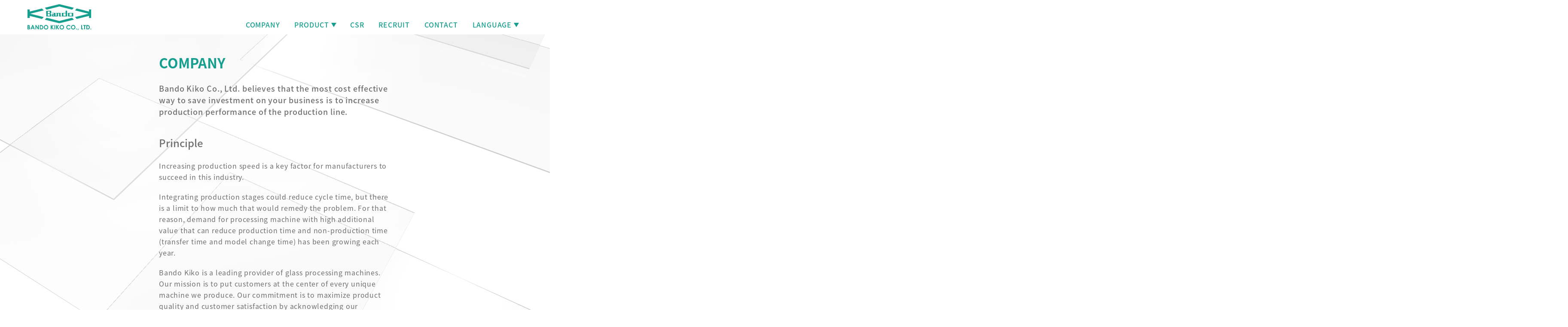

--- FILE ---
content_type: text/html; charset=UTF-8
request_url: https://bandoj.com/en/about/
body_size: 39081
content:
<!DOCTYPE html>
<html dir="ltr" lang="en-US" prefix="og: https://ogp.me/ns#">
<head>
	<meta charset="UTF-8" />
	<meta name="viewport" content="width=device-width, initial-scale=1.0">
	<meta name = "format-detection" content = "telephone=no">
	
		<!-- All in One SEO 4.9.1.1 - aioseo.com -->
		<title>COMPANY - 坂東機工株式会社 ｜ BANDO KIKO CO., LTD.</title>
	<meta name="description" content="Bando Kiko Co., Ltd. believes that the most cost effective way to save investment on your business is to increase production performance of the production line. Principle Increasing production speed is a key factor for manufacturers to succeed in this industry. Integrating production stages could reduce cycle time, but there is a limit to how" />
	<meta name="robots" content="max-image-preview:large" />
	<meta name="google-site-verification" content="b-fDpoRD_W6utydIHDYKwylKdg7e7P--YTaQWeMCoNk" />
	<link rel="canonical" href="https://bandoj.com/en/about/" />
	<meta name="generator" content="All in One SEO (AIOSEO) 4.9.1.1" />

		<!-- Google tag (gtag.js) --> <script async src="https://www.googletagmanager.com/gtag/js?id=G-T4YM3BDQYR"></script> <script> window.dataLayer = window.dataLayer || []; function gtag(){dataLayer.push(arguments);} gtag('js', new Date()); gtag('config', 'G-T4YM3BDQYR'); </script>
		<meta property="og:locale" content="en_US" />
		<meta property="og:site_name" content="坂東機工株式会社 ｜ BANDO KIKO CO., LTD. - その時代に求められる加工機を開発し、世界のガラス業界から絶大なる信頼と好評をいただいております。これもガラス業界を通じ数多くの加工機を制作してきた豊富な経験と同グループの連携に上る国際的情報収集力を活かし現在も更なる自動化、省力化に向け日々邁進し、独創的高度技術で時代のガラス関連業界に役立つ機会を創り出せるよう全世界に目を向け研究開発しております。" />
		<meta property="og:type" content="article" />
		<meta property="og:title" content="COMPANY - 坂東機工株式会社 ｜ BANDO KIKO CO., LTD." />
		<meta property="og:description" content="Bando Kiko Co., Ltd. believes that the most cost effective way to save investment on your business is to increase production performance of the production line. Principle Increasing production speed is a key factor for manufacturers to succeed in this industry. Integrating production stages could reduce cycle time, but there is a limit to how" />
		<meta property="og:url" content="https://bandoj.com/en/about/" />
		<meta property="og:image" content="https://bandoj.com/wp-content/uploads/2023/03/bandokiko_ogp.jpg" />
		<meta property="og:image:secure_url" content="https://bandoj.com/wp-content/uploads/2023/03/bandokiko_ogp.jpg" />
		<meta property="og:image:width" content="1200" />
		<meta property="og:image:height" content="630" />
		<meta property="article:published_time" content="2023-02-04T05:52:02+00:00" />
		<meta property="article:modified_time" content="2025-03-05T09:06:58+00:00" />
		<meta name="twitter:card" content="summary_large_image" />
		<meta name="twitter:title" content="COMPANY - 坂東機工株式会社 ｜ BANDO KIKO CO., LTD." />
		<meta name="twitter:description" content="Bando Kiko Co., Ltd. believes that the most cost effective way to save investment on your business is to increase production performance of the production line. Principle Increasing production speed is a key factor for manufacturers to succeed in this industry. Integrating production stages could reduce cycle time, but there is a limit to how" />
		<meta name="twitter:image" content="https://bandoj.com/wp-content/uploads/2023/03/bandokiko_ogp.jpg" />
		<script type="application/ld+json" class="aioseo-schema">
			{"@context":"https:\/\/schema.org","@graph":[{"@type":"BreadcrumbList","@id":"https:\/\/bandoj.com\/en\/about\/#breadcrumblist","itemListElement":[{"@type":"ListItem","@id":"https:\/\/bandoj.com#listItem","position":1,"name":"\u30db\u30fc\u30e0","item":"https:\/\/bandoj.com","nextItem":{"@type":"ListItem","@id":"https:\/\/bandoj.com\/en\/about\/#listItem","name":"COMPANY"}},{"@type":"ListItem","@id":"https:\/\/bandoj.com\/en\/about\/#listItem","position":2,"name":"COMPANY","previousItem":{"@type":"ListItem","@id":"https:\/\/bandoj.com#listItem","name":"\u30db\u30fc\u30e0"}}]},{"@type":"Organization","@id":"https:\/\/bandoj.com\/#organization","name":"\u5742\u6771\u6a5f\u5de5\u682a\u5f0f\u4f1a\u793e \uff5c BANDO KIKO CO., LTD.","description":"\u305d\u306e\u6642\u4ee3\u306b\u6c42\u3081\u3089\u308c\u308b\u52a0\u5de5\u6a5f\u3092\u958b\u767a\u3057\u3001\u4e16\u754c\u306e\u30ac\u30e9\u30b9\u696d\u754c\u304b\u3089\u7d76\u5927\u306a\u308b\u4fe1\u983c\u3068\u597d\u8a55\u3092\u3044\u305f\u3060\u3044\u3066\u304a\u308a\u307e\u3059\u3002\u3053\u308c\u3082\u30ac\u30e9\u30b9\u696d\u754c\u3092\u901a\u3058\u6570\u591a\u304f\u306e\u52a0\u5de5\u6a5f\u3092\u5236\u4f5c\u3057\u3066\u304d\u305f\u8c4a\u5bcc\u306a\u7d4c\u9a13\u3068\u540c\u30b0\u30eb\u30fc\u30d7\u306e\u9023\u643a\u306b\u4e0a\u308b\u56fd\u969b\u7684\u60c5\u5831\u53ce\u96c6\u529b\u3092\u6d3b\u304b\u3057\u73fe\u5728\u3082\u66f4\u306a\u308b\u81ea\u52d5\u5316\u3001\u7701\u529b\u5316\u306b\u5411\u3051\u65e5\u3005\u9081\u9032\u3057\u3001\u72ec\u5275\u7684\u9ad8\u5ea6\u6280\u8853\u3067\u6642\u4ee3\u306e\u30ac\u30e9\u30b9\u95a2\u9023\u696d\u754c\u306b\u5f79\u7acb\u3064\u6a5f\u4f1a\u3092\u5275\u308a\u51fa\u305b\u308b\u3088\u3046\u5168\u4e16\u754c\u306b\u76ee\u3092\u5411\u3051\u7814\u7a76\u958b\u767a\u3057\u3066\u304a\u308a\u307e\u3059\u3002","url":"https:\/\/bandoj.com\/","logo":{"@type":"ImageObject","url":"https:\/\/bandoj.com\/wp-content\/uploads\/2023\/01\/bandokiko_logo.svg","@id":"https:\/\/bandoj.com\/en\/about\/#organizationLogo"},"image":{"@id":"https:\/\/bandoj.com\/en\/about\/#organizationLogo"}},{"@type":"WebPage","@id":"https:\/\/bandoj.com\/en\/about\/#webpage","url":"https:\/\/bandoj.com\/en\/about\/","name":"COMPANY - \u5742\u6771\u6a5f\u5de5\u682a\u5f0f\u4f1a\u793e \uff5c BANDO KIKO CO., LTD.","description":"Bando Kiko Co., Ltd. believes that the most cost effective way to save investment on your business is to increase production performance of the production line. Principle Increasing production speed is a key factor for manufacturers to succeed in this industry. Integrating production stages could reduce cycle time, but there is a limit to how","inLanguage":"en-US","isPartOf":{"@id":"https:\/\/bandoj.com\/#website"},"breadcrumb":{"@id":"https:\/\/bandoj.com\/en\/about\/#breadcrumblist"},"datePublished":"2023-02-04T14:52:02+09:00","dateModified":"2025-03-05T18:06:58+09:00"},{"@type":"WebSite","@id":"https:\/\/bandoj.com\/#website","url":"https:\/\/bandoj.com\/","name":"\u5742\u6771\u6a5f\u5de5\u682a\u5f0f\u4f1a\u793e \uff5c BANDO KIKO CO., LTD.","description":"\u305d\u306e\u6642\u4ee3\u306b\u6c42\u3081\u3089\u308c\u308b\u52a0\u5de5\u6a5f\u3092\u958b\u767a\u3057\u3001\u4e16\u754c\u306e\u30ac\u30e9\u30b9\u696d\u754c\u304b\u3089\u7d76\u5927\u306a\u308b\u4fe1\u983c\u3068\u597d\u8a55\u3092\u3044\u305f\u3060\u3044\u3066\u304a\u308a\u307e\u3059\u3002\u3053\u308c\u3082\u30ac\u30e9\u30b9\u696d\u754c\u3092\u901a\u3058\u6570\u591a\u304f\u306e\u52a0\u5de5\u6a5f\u3092\u5236\u4f5c\u3057\u3066\u304d\u305f\u8c4a\u5bcc\u306a\u7d4c\u9a13\u3068\u540c\u30b0\u30eb\u30fc\u30d7\u306e\u9023\u643a\u306b\u4e0a\u308b\u56fd\u969b\u7684\u60c5\u5831\u53ce\u96c6\u529b\u3092\u6d3b\u304b\u3057\u73fe\u5728\u3082\u66f4\u306a\u308b\u81ea\u52d5\u5316\u3001\u7701\u529b\u5316\u306b\u5411\u3051\u65e5\u3005\u9081\u9032\u3057\u3001\u72ec\u5275\u7684\u9ad8\u5ea6\u6280\u8853\u3067\u6642\u4ee3\u306e\u30ac\u30e9\u30b9\u95a2\u9023\u696d\u754c\u306b\u5f79\u7acb\u3064\u6a5f\u4f1a\u3092\u5275\u308a\u51fa\u305b\u308b\u3088\u3046\u5168\u4e16\u754c\u306b\u76ee\u3092\u5411\u3051\u7814\u7a76\u958b\u767a\u3057\u3066\u304a\u308a\u307e\u3059\u3002","inLanguage":"en-US","publisher":{"@id":"https:\/\/bandoj.com\/#organization"}}]}
		</script>
		<!-- All in One SEO -->

<link rel="alternate" href="https://bandoj.com/about/" hreflang="ja" />
<link rel="alternate" href="https://bandoj.com/en/about/" hreflang="en" />
<link rel="alternate" href="https://bandoj.com/es/about/" hreflang="es" />
<link rel="alternate" href="https://bandoj.com/zh/about/" hreflang="zh" />
<link rel='dns-prefetch' href='//cdn.jsdelivr.net' />
<link rel='dns-prefetch' href='//cdnjs.cloudflare.com' />
<link rel='dns-prefetch' href='//unpkg.com' />
<link rel='dns-prefetch' href='//fonts.googleapis.com' />
<script type="text/javascript">
window._wpemojiSettings = {"baseUrl":"https:\/\/s.w.org\/images\/core\/emoji\/14.0.0\/72x72\/","ext":".png","svgUrl":"https:\/\/s.w.org\/images\/core\/emoji\/14.0.0\/svg\/","svgExt":".svg","source":{"concatemoji":"https:\/\/bandoj.com\/wp-includes\/js\/wp-emoji-release.min.js?ver=6.3.7"}};
/*! This file is auto-generated */
!function(i,n){var o,s,e;function c(e){try{var t={supportTests:e,timestamp:(new Date).valueOf()};sessionStorage.setItem(o,JSON.stringify(t))}catch(e){}}function p(e,t,n){e.clearRect(0,0,e.canvas.width,e.canvas.height),e.fillText(t,0,0);var t=new Uint32Array(e.getImageData(0,0,e.canvas.width,e.canvas.height).data),r=(e.clearRect(0,0,e.canvas.width,e.canvas.height),e.fillText(n,0,0),new Uint32Array(e.getImageData(0,0,e.canvas.width,e.canvas.height).data));return t.every(function(e,t){return e===r[t]})}function u(e,t,n){switch(t){case"flag":return n(e,"\ud83c\udff3\ufe0f\u200d\u26a7\ufe0f","\ud83c\udff3\ufe0f\u200b\u26a7\ufe0f")?!1:!n(e,"\ud83c\uddfa\ud83c\uddf3","\ud83c\uddfa\u200b\ud83c\uddf3")&&!n(e,"\ud83c\udff4\udb40\udc67\udb40\udc62\udb40\udc65\udb40\udc6e\udb40\udc67\udb40\udc7f","\ud83c\udff4\u200b\udb40\udc67\u200b\udb40\udc62\u200b\udb40\udc65\u200b\udb40\udc6e\u200b\udb40\udc67\u200b\udb40\udc7f");case"emoji":return!n(e,"\ud83e\udef1\ud83c\udffb\u200d\ud83e\udef2\ud83c\udfff","\ud83e\udef1\ud83c\udffb\u200b\ud83e\udef2\ud83c\udfff")}return!1}function f(e,t,n){var r="undefined"!=typeof WorkerGlobalScope&&self instanceof WorkerGlobalScope?new OffscreenCanvas(300,150):i.createElement("canvas"),a=r.getContext("2d",{willReadFrequently:!0}),o=(a.textBaseline="top",a.font="600 32px Arial",{});return e.forEach(function(e){o[e]=t(a,e,n)}),o}function t(e){var t=i.createElement("script");t.src=e,t.defer=!0,i.head.appendChild(t)}"undefined"!=typeof Promise&&(o="wpEmojiSettingsSupports",s=["flag","emoji"],n.supports={everything:!0,everythingExceptFlag:!0},e=new Promise(function(e){i.addEventListener("DOMContentLoaded",e,{once:!0})}),new Promise(function(t){var n=function(){try{var e=JSON.parse(sessionStorage.getItem(o));if("object"==typeof e&&"number"==typeof e.timestamp&&(new Date).valueOf()<e.timestamp+604800&&"object"==typeof e.supportTests)return e.supportTests}catch(e){}return null}();if(!n){if("undefined"!=typeof Worker&&"undefined"!=typeof OffscreenCanvas&&"undefined"!=typeof URL&&URL.createObjectURL&&"undefined"!=typeof Blob)try{var e="postMessage("+f.toString()+"("+[JSON.stringify(s),u.toString(),p.toString()].join(",")+"));",r=new Blob([e],{type:"text/javascript"}),a=new Worker(URL.createObjectURL(r),{name:"wpTestEmojiSupports"});return void(a.onmessage=function(e){c(n=e.data),a.terminate(),t(n)})}catch(e){}c(n=f(s,u,p))}t(n)}).then(function(e){for(var t in e)n.supports[t]=e[t],n.supports.everything=n.supports.everything&&n.supports[t],"flag"!==t&&(n.supports.everythingExceptFlag=n.supports.everythingExceptFlag&&n.supports[t]);n.supports.everythingExceptFlag=n.supports.everythingExceptFlag&&!n.supports.flag,n.DOMReady=!1,n.readyCallback=function(){n.DOMReady=!0}}).then(function(){return e}).then(function(){var e;n.supports.everything||(n.readyCallback(),(e=n.source||{}).concatemoji?t(e.concatemoji):e.wpemoji&&e.twemoji&&(t(e.twemoji),t(e.wpemoji)))}))}((window,document),window._wpemojiSettings);
</script>
<style type="text/css">
img.wp-smiley,
img.emoji {
	display: inline !important;
	border: none !important;
	box-shadow: none !important;
	height: 1em !important;
	width: 1em !important;
	margin: 0 0.07em !important;
	vertical-align: -0.1em !important;
	background: none !important;
	padding: 0 !important;
}
</style>
	<link rel='stylesheet' id='wp-block-library-css' href='https://bandoj.com/wp-includes/css/dist/block-library/style.min.css?ver=6.3.7' type='text/css' media='all' />
<link rel='stylesheet' id='aioseo/css/src/vue/standalone/blocks/table-of-contents/global.scss-css' href='https://bandoj.com/wp-content/plugins/all-in-one-seo-pack/dist/Lite/assets/css/table-of-contents/global.e90f6d47.css?ver=4.9.1.1' type='text/css' media='all' />
<style id='classic-theme-styles-inline-css' type='text/css'>
/*! This file is auto-generated */
.wp-block-button__link{color:#fff;background-color:#32373c;border-radius:9999px;box-shadow:none;text-decoration:none;padding:calc(.667em + 2px) calc(1.333em + 2px);font-size:1.125em}.wp-block-file__button{background:#32373c;color:#fff;text-decoration:none}
</style>
<style id='global-styles-inline-css' type='text/css'>
body{--wp--preset--color--black: #000000;--wp--preset--color--cyan-bluish-gray: #abb8c3;--wp--preset--color--white: #ffffff;--wp--preset--color--pale-pink: #f78da7;--wp--preset--color--vivid-red: #cf2e2e;--wp--preset--color--luminous-vivid-orange: #ff6900;--wp--preset--color--luminous-vivid-amber: #fcb900;--wp--preset--color--light-green-cyan: #7bdcb5;--wp--preset--color--vivid-green-cyan: #00d084;--wp--preset--color--pale-cyan-blue: #8ed1fc;--wp--preset--color--vivid-cyan-blue: #0693e3;--wp--preset--color--vivid-purple: #9b51e0;--wp--preset--gradient--vivid-cyan-blue-to-vivid-purple: linear-gradient(135deg,rgba(6,147,227,1) 0%,rgb(155,81,224) 100%);--wp--preset--gradient--light-green-cyan-to-vivid-green-cyan: linear-gradient(135deg,rgb(122,220,180) 0%,rgb(0,208,130) 100%);--wp--preset--gradient--luminous-vivid-amber-to-luminous-vivid-orange: linear-gradient(135deg,rgba(252,185,0,1) 0%,rgba(255,105,0,1) 100%);--wp--preset--gradient--luminous-vivid-orange-to-vivid-red: linear-gradient(135deg,rgba(255,105,0,1) 0%,rgb(207,46,46) 100%);--wp--preset--gradient--very-light-gray-to-cyan-bluish-gray: linear-gradient(135deg,rgb(238,238,238) 0%,rgb(169,184,195) 100%);--wp--preset--gradient--cool-to-warm-spectrum: linear-gradient(135deg,rgb(74,234,220) 0%,rgb(151,120,209) 20%,rgb(207,42,186) 40%,rgb(238,44,130) 60%,rgb(251,105,98) 80%,rgb(254,248,76) 100%);--wp--preset--gradient--blush-light-purple: linear-gradient(135deg,rgb(255,206,236) 0%,rgb(152,150,240) 100%);--wp--preset--gradient--blush-bordeaux: linear-gradient(135deg,rgb(254,205,165) 0%,rgb(254,45,45) 50%,rgb(107,0,62) 100%);--wp--preset--gradient--luminous-dusk: linear-gradient(135deg,rgb(255,203,112) 0%,rgb(199,81,192) 50%,rgb(65,88,208) 100%);--wp--preset--gradient--pale-ocean: linear-gradient(135deg,rgb(255,245,203) 0%,rgb(182,227,212) 50%,rgb(51,167,181) 100%);--wp--preset--gradient--electric-grass: linear-gradient(135deg,rgb(202,248,128) 0%,rgb(113,206,126) 100%);--wp--preset--gradient--midnight: linear-gradient(135deg,rgb(2,3,129) 0%,rgb(40,116,252) 100%);--wp--preset--font-size--small: 13px;--wp--preset--font-size--medium: 20px;--wp--preset--font-size--large: 36px;--wp--preset--font-size--x-large: 42px;--wp--preset--spacing--20: 0.44rem;--wp--preset--spacing--30: 0.67rem;--wp--preset--spacing--40: 1rem;--wp--preset--spacing--50: 1.5rem;--wp--preset--spacing--60: 2.25rem;--wp--preset--spacing--70: 3.38rem;--wp--preset--spacing--80: 5.06rem;--wp--preset--shadow--natural: 6px 6px 9px rgba(0, 0, 0, 0.2);--wp--preset--shadow--deep: 12px 12px 50px rgba(0, 0, 0, 0.4);--wp--preset--shadow--sharp: 6px 6px 0px rgba(0, 0, 0, 0.2);--wp--preset--shadow--outlined: 6px 6px 0px -3px rgba(255, 255, 255, 1), 6px 6px rgba(0, 0, 0, 1);--wp--preset--shadow--crisp: 6px 6px 0px rgba(0, 0, 0, 1);}:where(.is-layout-flex){gap: 0.5em;}:where(.is-layout-grid){gap: 0.5em;}body .is-layout-flow > .alignleft{float: left;margin-inline-start: 0;margin-inline-end: 2em;}body .is-layout-flow > .alignright{float: right;margin-inline-start: 2em;margin-inline-end: 0;}body .is-layout-flow > .aligncenter{margin-left: auto !important;margin-right: auto !important;}body .is-layout-constrained > .alignleft{float: left;margin-inline-start: 0;margin-inline-end: 2em;}body .is-layout-constrained > .alignright{float: right;margin-inline-start: 2em;margin-inline-end: 0;}body .is-layout-constrained > .aligncenter{margin-left: auto !important;margin-right: auto !important;}body .is-layout-constrained > :where(:not(.alignleft):not(.alignright):not(.alignfull)){max-width: var(--wp--style--global--content-size);margin-left: auto !important;margin-right: auto !important;}body .is-layout-constrained > .alignwide{max-width: var(--wp--style--global--wide-size);}body .is-layout-flex{display: flex;}body .is-layout-flex{flex-wrap: wrap;align-items: center;}body .is-layout-flex > *{margin: 0;}body .is-layout-grid{display: grid;}body .is-layout-grid > *{margin: 0;}:where(.wp-block-columns.is-layout-flex){gap: 2em;}:where(.wp-block-columns.is-layout-grid){gap: 2em;}:where(.wp-block-post-template.is-layout-flex){gap: 1.25em;}:where(.wp-block-post-template.is-layout-grid){gap: 1.25em;}.has-black-color{color: var(--wp--preset--color--black) !important;}.has-cyan-bluish-gray-color{color: var(--wp--preset--color--cyan-bluish-gray) !important;}.has-white-color{color: var(--wp--preset--color--white) !important;}.has-pale-pink-color{color: var(--wp--preset--color--pale-pink) !important;}.has-vivid-red-color{color: var(--wp--preset--color--vivid-red) !important;}.has-luminous-vivid-orange-color{color: var(--wp--preset--color--luminous-vivid-orange) !important;}.has-luminous-vivid-amber-color{color: var(--wp--preset--color--luminous-vivid-amber) !important;}.has-light-green-cyan-color{color: var(--wp--preset--color--light-green-cyan) !important;}.has-vivid-green-cyan-color{color: var(--wp--preset--color--vivid-green-cyan) !important;}.has-pale-cyan-blue-color{color: var(--wp--preset--color--pale-cyan-blue) !important;}.has-vivid-cyan-blue-color{color: var(--wp--preset--color--vivid-cyan-blue) !important;}.has-vivid-purple-color{color: var(--wp--preset--color--vivid-purple) !important;}.has-black-background-color{background-color: var(--wp--preset--color--black) !important;}.has-cyan-bluish-gray-background-color{background-color: var(--wp--preset--color--cyan-bluish-gray) !important;}.has-white-background-color{background-color: var(--wp--preset--color--white) !important;}.has-pale-pink-background-color{background-color: var(--wp--preset--color--pale-pink) !important;}.has-vivid-red-background-color{background-color: var(--wp--preset--color--vivid-red) !important;}.has-luminous-vivid-orange-background-color{background-color: var(--wp--preset--color--luminous-vivid-orange) !important;}.has-luminous-vivid-amber-background-color{background-color: var(--wp--preset--color--luminous-vivid-amber) !important;}.has-light-green-cyan-background-color{background-color: var(--wp--preset--color--light-green-cyan) !important;}.has-vivid-green-cyan-background-color{background-color: var(--wp--preset--color--vivid-green-cyan) !important;}.has-pale-cyan-blue-background-color{background-color: var(--wp--preset--color--pale-cyan-blue) !important;}.has-vivid-cyan-blue-background-color{background-color: var(--wp--preset--color--vivid-cyan-blue) !important;}.has-vivid-purple-background-color{background-color: var(--wp--preset--color--vivid-purple) !important;}.has-black-border-color{border-color: var(--wp--preset--color--black) !important;}.has-cyan-bluish-gray-border-color{border-color: var(--wp--preset--color--cyan-bluish-gray) !important;}.has-white-border-color{border-color: var(--wp--preset--color--white) !important;}.has-pale-pink-border-color{border-color: var(--wp--preset--color--pale-pink) !important;}.has-vivid-red-border-color{border-color: var(--wp--preset--color--vivid-red) !important;}.has-luminous-vivid-orange-border-color{border-color: var(--wp--preset--color--luminous-vivid-orange) !important;}.has-luminous-vivid-amber-border-color{border-color: var(--wp--preset--color--luminous-vivid-amber) !important;}.has-light-green-cyan-border-color{border-color: var(--wp--preset--color--light-green-cyan) !important;}.has-vivid-green-cyan-border-color{border-color: var(--wp--preset--color--vivid-green-cyan) !important;}.has-pale-cyan-blue-border-color{border-color: var(--wp--preset--color--pale-cyan-blue) !important;}.has-vivid-cyan-blue-border-color{border-color: var(--wp--preset--color--vivid-cyan-blue) !important;}.has-vivid-purple-border-color{border-color: var(--wp--preset--color--vivid-purple) !important;}.has-vivid-cyan-blue-to-vivid-purple-gradient-background{background: var(--wp--preset--gradient--vivid-cyan-blue-to-vivid-purple) !important;}.has-light-green-cyan-to-vivid-green-cyan-gradient-background{background: var(--wp--preset--gradient--light-green-cyan-to-vivid-green-cyan) !important;}.has-luminous-vivid-amber-to-luminous-vivid-orange-gradient-background{background: var(--wp--preset--gradient--luminous-vivid-amber-to-luminous-vivid-orange) !important;}.has-luminous-vivid-orange-to-vivid-red-gradient-background{background: var(--wp--preset--gradient--luminous-vivid-orange-to-vivid-red) !important;}.has-very-light-gray-to-cyan-bluish-gray-gradient-background{background: var(--wp--preset--gradient--very-light-gray-to-cyan-bluish-gray) !important;}.has-cool-to-warm-spectrum-gradient-background{background: var(--wp--preset--gradient--cool-to-warm-spectrum) !important;}.has-blush-light-purple-gradient-background{background: var(--wp--preset--gradient--blush-light-purple) !important;}.has-blush-bordeaux-gradient-background{background: var(--wp--preset--gradient--blush-bordeaux) !important;}.has-luminous-dusk-gradient-background{background: var(--wp--preset--gradient--luminous-dusk) !important;}.has-pale-ocean-gradient-background{background: var(--wp--preset--gradient--pale-ocean) !important;}.has-electric-grass-gradient-background{background: var(--wp--preset--gradient--electric-grass) !important;}.has-midnight-gradient-background{background: var(--wp--preset--gradient--midnight) !important;}.has-small-font-size{font-size: var(--wp--preset--font-size--small) !important;}.has-medium-font-size{font-size: var(--wp--preset--font-size--medium) !important;}.has-large-font-size{font-size: var(--wp--preset--font-size--large) !important;}.has-x-large-font-size{font-size: var(--wp--preset--font-size--x-large) !important;}
.wp-block-navigation a:where(:not(.wp-element-button)){color: inherit;}
:where(.wp-block-post-template.is-layout-flex){gap: 1.25em;}:where(.wp-block-post-template.is-layout-grid){gap: 1.25em;}
:where(.wp-block-columns.is-layout-flex){gap: 2em;}:where(.wp-block-columns.is-layout-grid){gap: 2em;}
.wp-block-pullquote{font-size: 1.5em;line-height: 1.6;}
</style>
<link rel='stylesheet' id='contact-form-7-css' href='https://bandoj.com/wp-content/plugins/contact-form-7/includes/css/styles.css?ver=5.9.8' type='text/css' media='all' />
<style id='fsb-flexible-spacer-style-inline-css' type='text/css'>
.fsb-style-show-front{position:relative;z-index:2;}@media screen and (min-width:1025px){.fsb-flexible-spacer__device--md,.fsb-flexible-spacer__device--sm{display:none;}}@media screen and (min-width:600px) and (max-width:1024px){.fsb-flexible-spacer__device--lg,.fsb-flexible-spacer__device--sm{display:none;}}@media screen and (max-width:599px){.fsb-flexible-spacer__device--lg,.fsb-flexible-spacer__device--md{display:none;}}
</style>
<link rel='stylesheet' id='scrollspy-css-css' href='https://cdn.jsdelivr.net/npm/uikit@3.15.11/dist/css/uikit.min.css?ver=6.3.7' type='text/css' media='all' />
<link rel='stylesheet' id='style-css' href='https://bandoj.com/wp-content/themes/bandokiko/assets/dist/css/main.css?ver=20240509/0136' type='text/css' media='all' />
<link rel='stylesheet' id='Noto_Sans_Japanese-css' href='https://fonts.googleapis.com/earlyaccess/notosansjapanese.css?ver=6.3.7' type='text/css' media='all' />
<script type='text/javascript' src='https://bandoj.com/wp-includes/js/jquery/jquery.min.js?ver=3.7.0' id='jquery-core-js'></script>
<script type='text/javascript' src='https://bandoj.com/wp-includes/js/jquery/jquery-migrate.min.js?ver=3.4.1' id='jquery-migrate-js'></script>
<script type='text/javascript' src='https://cdn.jsdelivr.net/npm/uikit@3.15.11/dist/js/uikit.min.js?ver=6.3.7' id='scrollspy-js'></script>
<script type='text/javascript' src='https://cdnjs.cloudflare.com/ajax/libs/bodymovin/5.10.2/lottie.min.js?ver=6.3.7' id='lottie-js'></script>
<script type='text/javascript' src='https://cdnjs.cloudflare.com/ajax/libs/gsap/3.11.4/gsap.min.js?ver=6.3.7' id='gsap-js'></script>
<script type='text/javascript' src='https://unpkg.com/split-type?ver=6.3.7' id='split-type-js'></script>
<script type='text/javascript' src='https://bandoj.com/wp-content/themes/bandokiko/assets/dist/js/app.js?ver=6.3.7' id='app.js-js'></script>
<link rel="https://api.w.org/" href="https://bandoj.com/wp-json/" /><link rel="alternate" type="application/json" href="https://bandoj.com/wp-json/wp/v2/pages/932" /><link rel="EditURI" type="application/rsd+xml" title="RSD" href="https://bandoj.com/xmlrpc.php?rsd" />
<meta name="generator" content="WordPress 6.3.7" />
<link rel='shortlink' href='https://bandoj.com/?p=932' />
<link rel="alternate" type="application/json+oembed" href="https://bandoj.com/wp-json/oembed/1.0/embed?url=https%3A%2F%2Fbandoj.com%2Fen%2Fabout%2F" />
<link rel="alternate" type="text/xml+oembed" href="https://bandoj.com/wp-json/oembed/1.0/embed?url=https%3A%2F%2Fbandoj.com%2Fen%2Fabout%2F&#038;format=xml" />
<link rel="icon" href="https://bandoj.com/wp-content/uploads/2023/03/cropped-favicon-32x32.png" sizes="32x32" />
<link rel="icon" href="https://bandoj.com/wp-content/uploads/2023/03/cropped-favicon-192x192.png" sizes="192x192" />
<link rel="apple-touch-icon" href="https://bandoj.com/wp-content/uploads/2023/03/cropped-favicon-180x180.png" />
<meta name="msapplication-TileImage" content="https://bandoj.com/wp-content/uploads/2023/03/cropped-favicon-270x270.png" />
		<style type="text/css" id="wp-custom-css">
			.grecaptcha-badge { visibility: hidden; }

.about-page .award-block .award-list{
	grid-template-columns: repeat(4,1fr);
	gap:0.5rem;
}
@media only screen and (max-width: 1024px){
.about-page .award-block .award-list{
	grid-template-columns: repeat(2,1fr);
	gap:0.5rem;
}
}		</style>
		</head>
<body ontouchstart="" class="page-template-default page page-id-932">


<header class="main-header">
	<div class="header-wrapper">
				<div class="header-logo">
			<a href="https://bandoj.com/en/home">
				<img src="https://bandoj.com/wp-content/uploads/2023/01/bandokiko_logo.svg">
			</a>
		</div>
		<div class="header-nav">
			<nav id="js-nav" class="nav-menu">
															<li><a href="https://bandoj.com/en/about/">COMPANY</a></li>
																				<li class="has-submenu">
							<a class="submenu-btn">PRODUCT<span></span></a>
							<ul class="submenu">
																	<li><a href="https://bandoj.com/en/products_cat/glass/">SCRIBING / CUTTING TECHNOLOGY</a></li>
																	<li><a href="https://bandoj.com/en/products_cat/toolchemical/">TOOLS / CHEMICALS</a></li>
															</ul>
						</li>
																				<li><a href="https://bandoj.com/en/csr/">CSR</a></li>
																				<li><a href="https://bandoj.com/en/recruit/">RECRUIT</a></li>
																				<li><a href="https://bandoj.com/en/contact/">CONTACT</a></li>
													<li class="has-submenu">
					<a class="submenu-btn">LANGUAGE<span></span></a>
					<ul class="submenu">
							<li class="lang-item lang-item-8 lang-item-ja lang-item-first"><a  lang="ja" hreflang="ja" href="https://bandoj.com/about/">日本語</a></li>
	<li class="lang-item lang-item-15 lang-item-en current-lang"><a  lang="en-US" hreflang="en-US" href="https://bandoj.com/en/about/">ENGLISH</a></li>
	<li class="lang-item lang-item-20 lang-item-es"><a  lang="es-ES" hreflang="es-ES" href="https://bandoj.com/es/about/">ESPAÑOL</a></li>
	<li class="lang-item lang-item-11 lang-item-zh"><a  lang="zh-CN" hreflang="zh-CN" href="https://bandoj.com/zh/about/">中文 (中国)</a></li>
					</ul>
				</li>
			</nav>
		</div>
		<div class="hamburger-btn" id="js-hamburger">
			<span></span>
			<span></span>
			<span></span>
		</div>
	</div>

</header>
<main>
	<div class="backgroundimg">
				<img src="https://bandoj.com/wp-content/uploads/2023/01/MicrosoftTeams-image-1.png">
	</div>
<div class="page-width">
	<h1>COMPANY</h1>
	
<div class="wp-block-group about-page is-layout-constrained wp-block-group-is-layout-constrained"><div class="wp-block-group__inner-container">
<h3 class="wp-block-heading">Bando Kiko Co., Ltd. believes that the most cost effective way to save investment on your business is to increase production performance of the production line.</h3>



<div aria-hidden="true" class="wp-block-fsb-flexible-spacer fsb-flexible-spacer"><div class="fsb-flexible-spacer__device fsb-flexible-spacer__device--lg" style="height:40px"></div><div class="fsb-flexible-spacer__device fsb-flexible-spacer__device--md" style="height:35px"></div><div class="fsb-flexible-spacer__device fsb-flexible-spacer__device--sm" style="height:30px"></div></div>



<h4 class="wp-block-heading">Principle</h4>



<p>Increasing production speed is a key factor for manufacturers to succeed in this industry.</p>



<p>Integrating production stages could reduce cycle time, but there is a limit to how much that would remedy the problem. For that reason, demand for processing machine with high additional value that can reduce production time and non-production time (transfer time and model change time) has been growing each year.</p>



<p>Bando Kiko is a leading provider of glass processing machines. Our mission is to put customers at the center of every unique machine we produce. Our commitment is to maximize product quality and customer satisfaction by acknowledging our customer’s needs. Our focus will be set on building an innovative business model with a solid foundation and a machine with an advanced automation system.</p>



<div aria-hidden="true" class="wp-block-fsb-flexible-spacer fsb-flexible-spacer"><div class="fsb-flexible-spacer__device fsb-flexible-spacer__device--lg" style="height:40px"></div><div class="fsb-flexible-spacer__device fsb-flexible-spacer__device--md" style="height:35px"></div><div class="fsb-flexible-spacer__device fsb-flexible-spacer__device--sm" style="height:30px"></div></div>


<div class="wp-block-image about-img">
<figure class="aligncenter size-large is-resized"><img decoding="async"  src="https://bandoj.com/wp-content/uploads/2023/03/philosophy_en.svg" alt="" class="wp-image-1442" style="width:300px;height:113px"/></figure></div>


<div aria-hidden="true" class="wp-block-fsb-flexible-spacer fsb-flexible-spacer"><div class="fsb-flexible-spacer__device fsb-flexible-spacer__device--lg" style="height:40px"></div><div class="fsb-flexible-spacer__device fsb-flexible-spacer__device--md" style="height:35px"></div><div class="fsb-flexible-spacer__device fsb-flexible-spacer__device--sm" style="height:30px"></div></div>



<div class="wp-block-group btn-round-double is-layout-constrained wp-block-group-is-layout-constrained"><div class="wp-block-group__inner-container">
<div class="wp-block-buttons is-layout-flex wp-block-buttons-is-layout-flex">
<div class="wp-block-button has-custom-width wp-block-button__width-50"><a class="wp-block-button__link wp-element-button" href="https://bandoj.com/en/products_cat/glass/">Glass Processing Machines</a></div>



<div class="wp-block-button has-custom-width wp-block-button__width-50"><a class="wp-block-button__link wp-element-button" href="https://bandoj.com/en/products_cat/toolchemical/">Tool / Chemicals</a></div>
</div>
</div></div>



<div aria-hidden="true" class="wp-block-fsb-flexible-spacer fsb-flexible-spacer"><div class="fsb-flexible-spacer__device fsb-flexible-spacer__device--lg" style="height:20px"></div><div class="fsb-flexible-spacer__device fsb-flexible-spacer__device--md" style="height:20px"></div><div class="fsb-flexible-spacer__device fsb-flexible-spacer__device--sm" style="height:20px"></div></div>


<div class="about-info">
	<div class="company-block">
		<h4 class=about-title>Company Information</h4>
					<div class="tableblock-2column">
				<div class="tableitem">
					Company Name				</div>

				<div class="tableitem tabletext">
					BANDO KIKO CO., LTD.				</div>
			</div>
					<div class="tableblock-2column">
				<div class="tableitem">
					President				</div>

				<div class="tableitem tabletext">
					Kazuaki Bando				</div>
			</div>
					<div class="tableblock-2column">
				<div class="tableitem">
					Established				</div>

				<div class="tableitem tabletext">
					1968				</div>
			</div>
					<div class="tableblock-2column">
				<div class="tableitem">
					Number of employee				</div>

				<div class="tableitem tabletext">
					195 (Sum of employees of Bando Kiko Co., Ltd. and B.S.A.Co., Ltd.)				</div>
			</div>
					<div class="tableblock-2column">
				<div class="tableitem">
					Location				</div>

				<div class="tableitem tabletext">
					Head office/Factory<br />
4-60, 2-Chome Kanazawa, Tokushima-City<br />
Tokushima, 770-0871<br />
TEL: +81-88-664-5280<br />
FAX: +81-88-664-5282				</div>
			</div>
			</div>
	<h4 class=about-title>Access</h4>
	<div class="acsess-block">
				<div class="about-map">
			<iframe src="https://www.google.com/maps/embed?pb=!1m14!1m8!1m3!1d13219.220826411809!2d134.5863593!3d34.0745074!3m2!1i1024!2i768!4f13.1!3m3!1m2!1s0x35536d009e2f307d%3A0x6d0c75bafa3da911!2z5Z2C5p2x5qmf5bel77yI5qCq77yJ!5e0!3m2!1sen!2sjp!4v1677830618395!5m2!1sen!2sjp" width="600" height="450" style="border:0;" allowfullscreen="" loading="lazy" referrerpolicy="no-referrer-when-downgrade"></iframe>		</div>
		<div class="map-pic">
			<img decoding="async" src="https://bandoj.com/wp-content/uploads/2023/01/about_mapimg.svg">
		</div>
		
	</div>
	<h4 class=about-title>Awards</h4>
	<div class="award-block">
				<ul class="award-list">
							<li><img decoding="async" src="https://bandoj.com/wp-content/uploads/2023/12/ISO-9001-14001-45001-UKAS_purple_square-3.jpg"></li>
							<li><img decoding="async" src="https://bandoj.com/wp-content/uploads/2025/03/ISO-27001_2022-UKAS_purple.jpg"></li>
							<li><img decoding="async" src="https://bandoj.com/wp-content/uploads/2023/12/bcp_logo_square.jpg"></li>
							<li><img decoding="async" src="https://bandoj.com/wp-content/uploads/2024/12/EcoVadis-Bronz-2024-1.png"></li>
					</ul>
			</div>

	<h4 class=about-title>About Logo Mark</h4>
	<div class="logo-block">
				<div class="logo-img">
			<img decoding="async" src="https://bandoj.com/wp-content/uploads/2023/01/bandokiko-logo-1200.jpg">
		</div>
			<h3>We will deliver our machinery with &#8220;Bando&#8221; logo!</h3>
			<p>Bando&#8217;s logo is a symbol of &#8220;four-leaf clover&#8221; which represents &#8220;truth and genuineness.&#8221;<br />
Our company color &#8220;turquoise&#8221; means &#8220;hyper dimension&#8221; which represents our desire to grow our intelligence, technology, and aesthetic. </p>
			</div>
</div></div></div>
</div>

</main>
<script type="module"  src='https://bandoj.com/wp-content/plugins/all-in-one-seo-pack/dist/Lite/assets/table-of-contents.95d0dfce.js?ver=4.9.1.1' id='aioseo/js/src/vue/standalone/blocks/table-of-contents/frontend.js-js'></script>
<script type='text/javascript' src='https://bandoj.com/wp-includes/js/dist/vendor/wp-polyfill-inert.min.js?ver=3.1.2' id='wp-polyfill-inert-js'></script>
<script type='text/javascript' src='https://bandoj.com/wp-includes/js/dist/vendor/regenerator-runtime.min.js?ver=0.13.11' id='regenerator-runtime-js'></script>
<script type='text/javascript' src='https://bandoj.com/wp-includes/js/dist/vendor/wp-polyfill.min.js?ver=3.15.0' id='wp-polyfill-js'></script>
<script type='text/javascript' src='https://bandoj.com/wp-includes/js/dist/hooks.min.js?ver=c6aec9a8d4e5a5d543a1' id='wp-hooks-js'></script>
<script type='text/javascript' src='https://bandoj.com/wp-includes/js/dist/i18n.min.js?ver=7701b0c3857f914212ef' id='wp-i18n-js'></script>
<script id="wp-i18n-js-after" type="text/javascript">
wp.i18n.setLocaleData( { 'text direction\u0004ltr': [ 'ltr' ] } );
</script>
<script type='text/javascript' src='https://bandoj.com/wp-content/plugins/contact-form-7/includes/swv/js/index.js?ver=5.9.8' id='swv-js'></script>
<script type='text/javascript' id='contact-form-7-js-extra'>
/* <![CDATA[ */
var wpcf7 = {"api":{"root":"https:\/\/bandoj.com\/wp-json\/","namespace":"contact-form-7\/v1"}};
/* ]]> */
</script>
<script type='text/javascript' src='https://bandoj.com/wp-content/plugins/contact-form-7/includes/js/index.js?ver=5.9.8' id='contact-form-7-js'></script>
<script type='text/javascript' src='https://www.google.com/recaptcha/api.js?render=6LcT8yMlAAAAAHPdEBx76SdWiQdLYoqX6jsQKWpN&#038;ver=3.0' id='google-recaptcha-js'></script>
<script type='text/javascript' id='wpcf7-recaptcha-js-extra'>
/* <![CDATA[ */
var wpcf7_recaptcha = {"sitekey":"6LcT8yMlAAAAAHPdEBx76SdWiQdLYoqX6jsQKWpN","actions":{"homepage":"homepage","contactform":"contactform"}};
/* ]]> */
</script>
<script type='text/javascript' src='https://bandoj.com/wp-content/plugins/contact-form-7/modules/recaptcha/index.js?ver=5.9.8' id='wpcf7-recaptcha-js'></script>

<div class="contact-banner">
		<div class="contents-width">
		<h3>Contact</h3>
		<p>Click here to contact us</p>
		<div class="is-layout-constrained wp-block-group btn-round-double">
			<div class="wp-block-group__inner-container">
				<div class="is-horizontal is-content-justification-space-between is-layout-flex wp-container-1 wp-block-buttons">
					<div class="wp-block-button has-custom-width wp-block-button__width-50">
						<a class="wp-block-button__link wp-element-button" href="https://bandoj.com/en/contact/">CONTACT<span></span></a>
					</div>
				</div>
			</div>
		</div>
	</div>
</div>

<footer class="main-footer">
		<h1>BANDO KIKO CO., LTD.</h1>
	<div class="footer-about">
		<p>4-60, 2-Chome Kanazawa, Tokushima-City, Tokushima, 770-0871 <a href="https://goo.gl/maps/CNvENSScJtpp9tFBA" target="_blank" rel="noopener noreferrer">[ MAP ]</a></p>
		<div class="footer-2column">
			<p>TEL: +81-88-664-5280</p>
			<p>FAX: +81-88-664-5282</p>
		</div>
	</div>
	<div class="footer-nav">
					<li><a href="https://bandoj.com/en/contact/">CONTACT</a></li>
					<li><a href="https://bandoj.com/en/privacypolicy/">PRIVACY POLICY</a></li>
			</div>
	<small>Copyright©Bando Kiko Co., Ltd.</small>
</footer>

</body>
</html>


--- FILE ---
content_type: text/html; charset=utf-8
request_url: https://www.google.com/recaptcha/api2/anchor?ar=1&k=6LcT8yMlAAAAAHPdEBx76SdWiQdLYoqX6jsQKWpN&co=aHR0cHM6Ly9iYW5kb2ouY29tOjQ0Mw..&hl=en&v=7gg7H51Q-naNfhmCP3_R47ho&size=invisible&anchor-ms=20000&execute-ms=15000&cb=ptlbidp9vtwk
body_size: 48108
content:
<!DOCTYPE HTML><html dir="ltr" lang="en"><head><meta http-equiv="Content-Type" content="text/html; charset=UTF-8">
<meta http-equiv="X-UA-Compatible" content="IE=edge">
<title>reCAPTCHA</title>
<style type="text/css">
/* cyrillic-ext */
@font-face {
  font-family: 'Roboto';
  font-style: normal;
  font-weight: 400;
  font-stretch: 100%;
  src: url(//fonts.gstatic.com/s/roboto/v48/KFO7CnqEu92Fr1ME7kSn66aGLdTylUAMa3GUBHMdazTgWw.woff2) format('woff2');
  unicode-range: U+0460-052F, U+1C80-1C8A, U+20B4, U+2DE0-2DFF, U+A640-A69F, U+FE2E-FE2F;
}
/* cyrillic */
@font-face {
  font-family: 'Roboto';
  font-style: normal;
  font-weight: 400;
  font-stretch: 100%;
  src: url(//fonts.gstatic.com/s/roboto/v48/KFO7CnqEu92Fr1ME7kSn66aGLdTylUAMa3iUBHMdazTgWw.woff2) format('woff2');
  unicode-range: U+0301, U+0400-045F, U+0490-0491, U+04B0-04B1, U+2116;
}
/* greek-ext */
@font-face {
  font-family: 'Roboto';
  font-style: normal;
  font-weight: 400;
  font-stretch: 100%;
  src: url(//fonts.gstatic.com/s/roboto/v48/KFO7CnqEu92Fr1ME7kSn66aGLdTylUAMa3CUBHMdazTgWw.woff2) format('woff2');
  unicode-range: U+1F00-1FFF;
}
/* greek */
@font-face {
  font-family: 'Roboto';
  font-style: normal;
  font-weight: 400;
  font-stretch: 100%;
  src: url(//fonts.gstatic.com/s/roboto/v48/KFO7CnqEu92Fr1ME7kSn66aGLdTylUAMa3-UBHMdazTgWw.woff2) format('woff2');
  unicode-range: U+0370-0377, U+037A-037F, U+0384-038A, U+038C, U+038E-03A1, U+03A3-03FF;
}
/* math */
@font-face {
  font-family: 'Roboto';
  font-style: normal;
  font-weight: 400;
  font-stretch: 100%;
  src: url(//fonts.gstatic.com/s/roboto/v48/KFO7CnqEu92Fr1ME7kSn66aGLdTylUAMawCUBHMdazTgWw.woff2) format('woff2');
  unicode-range: U+0302-0303, U+0305, U+0307-0308, U+0310, U+0312, U+0315, U+031A, U+0326-0327, U+032C, U+032F-0330, U+0332-0333, U+0338, U+033A, U+0346, U+034D, U+0391-03A1, U+03A3-03A9, U+03B1-03C9, U+03D1, U+03D5-03D6, U+03F0-03F1, U+03F4-03F5, U+2016-2017, U+2034-2038, U+203C, U+2040, U+2043, U+2047, U+2050, U+2057, U+205F, U+2070-2071, U+2074-208E, U+2090-209C, U+20D0-20DC, U+20E1, U+20E5-20EF, U+2100-2112, U+2114-2115, U+2117-2121, U+2123-214F, U+2190, U+2192, U+2194-21AE, U+21B0-21E5, U+21F1-21F2, U+21F4-2211, U+2213-2214, U+2216-22FF, U+2308-230B, U+2310, U+2319, U+231C-2321, U+2336-237A, U+237C, U+2395, U+239B-23B7, U+23D0, U+23DC-23E1, U+2474-2475, U+25AF, U+25B3, U+25B7, U+25BD, U+25C1, U+25CA, U+25CC, U+25FB, U+266D-266F, U+27C0-27FF, U+2900-2AFF, U+2B0E-2B11, U+2B30-2B4C, U+2BFE, U+3030, U+FF5B, U+FF5D, U+1D400-1D7FF, U+1EE00-1EEFF;
}
/* symbols */
@font-face {
  font-family: 'Roboto';
  font-style: normal;
  font-weight: 400;
  font-stretch: 100%;
  src: url(//fonts.gstatic.com/s/roboto/v48/KFO7CnqEu92Fr1ME7kSn66aGLdTylUAMaxKUBHMdazTgWw.woff2) format('woff2');
  unicode-range: U+0001-000C, U+000E-001F, U+007F-009F, U+20DD-20E0, U+20E2-20E4, U+2150-218F, U+2190, U+2192, U+2194-2199, U+21AF, U+21E6-21F0, U+21F3, U+2218-2219, U+2299, U+22C4-22C6, U+2300-243F, U+2440-244A, U+2460-24FF, U+25A0-27BF, U+2800-28FF, U+2921-2922, U+2981, U+29BF, U+29EB, U+2B00-2BFF, U+4DC0-4DFF, U+FFF9-FFFB, U+10140-1018E, U+10190-1019C, U+101A0, U+101D0-101FD, U+102E0-102FB, U+10E60-10E7E, U+1D2C0-1D2D3, U+1D2E0-1D37F, U+1F000-1F0FF, U+1F100-1F1AD, U+1F1E6-1F1FF, U+1F30D-1F30F, U+1F315, U+1F31C, U+1F31E, U+1F320-1F32C, U+1F336, U+1F378, U+1F37D, U+1F382, U+1F393-1F39F, U+1F3A7-1F3A8, U+1F3AC-1F3AF, U+1F3C2, U+1F3C4-1F3C6, U+1F3CA-1F3CE, U+1F3D4-1F3E0, U+1F3ED, U+1F3F1-1F3F3, U+1F3F5-1F3F7, U+1F408, U+1F415, U+1F41F, U+1F426, U+1F43F, U+1F441-1F442, U+1F444, U+1F446-1F449, U+1F44C-1F44E, U+1F453, U+1F46A, U+1F47D, U+1F4A3, U+1F4B0, U+1F4B3, U+1F4B9, U+1F4BB, U+1F4BF, U+1F4C8-1F4CB, U+1F4D6, U+1F4DA, U+1F4DF, U+1F4E3-1F4E6, U+1F4EA-1F4ED, U+1F4F7, U+1F4F9-1F4FB, U+1F4FD-1F4FE, U+1F503, U+1F507-1F50B, U+1F50D, U+1F512-1F513, U+1F53E-1F54A, U+1F54F-1F5FA, U+1F610, U+1F650-1F67F, U+1F687, U+1F68D, U+1F691, U+1F694, U+1F698, U+1F6AD, U+1F6B2, U+1F6B9-1F6BA, U+1F6BC, U+1F6C6-1F6CF, U+1F6D3-1F6D7, U+1F6E0-1F6EA, U+1F6F0-1F6F3, U+1F6F7-1F6FC, U+1F700-1F7FF, U+1F800-1F80B, U+1F810-1F847, U+1F850-1F859, U+1F860-1F887, U+1F890-1F8AD, U+1F8B0-1F8BB, U+1F8C0-1F8C1, U+1F900-1F90B, U+1F93B, U+1F946, U+1F984, U+1F996, U+1F9E9, U+1FA00-1FA6F, U+1FA70-1FA7C, U+1FA80-1FA89, U+1FA8F-1FAC6, U+1FACE-1FADC, U+1FADF-1FAE9, U+1FAF0-1FAF8, U+1FB00-1FBFF;
}
/* vietnamese */
@font-face {
  font-family: 'Roboto';
  font-style: normal;
  font-weight: 400;
  font-stretch: 100%;
  src: url(//fonts.gstatic.com/s/roboto/v48/KFO7CnqEu92Fr1ME7kSn66aGLdTylUAMa3OUBHMdazTgWw.woff2) format('woff2');
  unicode-range: U+0102-0103, U+0110-0111, U+0128-0129, U+0168-0169, U+01A0-01A1, U+01AF-01B0, U+0300-0301, U+0303-0304, U+0308-0309, U+0323, U+0329, U+1EA0-1EF9, U+20AB;
}
/* latin-ext */
@font-face {
  font-family: 'Roboto';
  font-style: normal;
  font-weight: 400;
  font-stretch: 100%;
  src: url(//fonts.gstatic.com/s/roboto/v48/KFO7CnqEu92Fr1ME7kSn66aGLdTylUAMa3KUBHMdazTgWw.woff2) format('woff2');
  unicode-range: U+0100-02BA, U+02BD-02C5, U+02C7-02CC, U+02CE-02D7, U+02DD-02FF, U+0304, U+0308, U+0329, U+1D00-1DBF, U+1E00-1E9F, U+1EF2-1EFF, U+2020, U+20A0-20AB, U+20AD-20C0, U+2113, U+2C60-2C7F, U+A720-A7FF;
}
/* latin */
@font-face {
  font-family: 'Roboto';
  font-style: normal;
  font-weight: 400;
  font-stretch: 100%;
  src: url(//fonts.gstatic.com/s/roboto/v48/KFO7CnqEu92Fr1ME7kSn66aGLdTylUAMa3yUBHMdazQ.woff2) format('woff2');
  unicode-range: U+0000-00FF, U+0131, U+0152-0153, U+02BB-02BC, U+02C6, U+02DA, U+02DC, U+0304, U+0308, U+0329, U+2000-206F, U+20AC, U+2122, U+2191, U+2193, U+2212, U+2215, U+FEFF, U+FFFD;
}
/* cyrillic-ext */
@font-face {
  font-family: 'Roboto';
  font-style: normal;
  font-weight: 500;
  font-stretch: 100%;
  src: url(//fonts.gstatic.com/s/roboto/v48/KFO7CnqEu92Fr1ME7kSn66aGLdTylUAMa3GUBHMdazTgWw.woff2) format('woff2');
  unicode-range: U+0460-052F, U+1C80-1C8A, U+20B4, U+2DE0-2DFF, U+A640-A69F, U+FE2E-FE2F;
}
/* cyrillic */
@font-face {
  font-family: 'Roboto';
  font-style: normal;
  font-weight: 500;
  font-stretch: 100%;
  src: url(//fonts.gstatic.com/s/roboto/v48/KFO7CnqEu92Fr1ME7kSn66aGLdTylUAMa3iUBHMdazTgWw.woff2) format('woff2');
  unicode-range: U+0301, U+0400-045F, U+0490-0491, U+04B0-04B1, U+2116;
}
/* greek-ext */
@font-face {
  font-family: 'Roboto';
  font-style: normal;
  font-weight: 500;
  font-stretch: 100%;
  src: url(//fonts.gstatic.com/s/roboto/v48/KFO7CnqEu92Fr1ME7kSn66aGLdTylUAMa3CUBHMdazTgWw.woff2) format('woff2');
  unicode-range: U+1F00-1FFF;
}
/* greek */
@font-face {
  font-family: 'Roboto';
  font-style: normal;
  font-weight: 500;
  font-stretch: 100%;
  src: url(//fonts.gstatic.com/s/roboto/v48/KFO7CnqEu92Fr1ME7kSn66aGLdTylUAMa3-UBHMdazTgWw.woff2) format('woff2');
  unicode-range: U+0370-0377, U+037A-037F, U+0384-038A, U+038C, U+038E-03A1, U+03A3-03FF;
}
/* math */
@font-face {
  font-family: 'Roboto';
  font-style: normal;
  font-weight: 500;
  font-stretch: 100%;
  src: url(//fonts.gstatic.com/s/roboto/v48/KFO7CnqEu92Fr1ME7kSn66aGLdTylUAMawCUBHMdazTgWw.woff2) format('woff2');
  unicode-range: U+0302-0303, U+0305, U+0307-0308, U+0310, U+0312, U+0315, U+031A, U+0326-0327, U+032C, U+032F-0330, U+0332-0333, U+0338, U+033A, U+0346, U+034D, U+0391-03A1, U+03A3-03A9, U+03B1-03C9, U+03D1, U+03D5-03D6, U+03F0-03F1, U+03F4-03F5, U+2016-2017, U+2034-2038, U+203C, U+2040, U+2043, U+2047, U+2050, U+2057, U+205F, U+2070-2071, U+2074-208E, U+2090-209C, U+20D0-20DC, U+20E1, U+20E5-20EF, U+2100-2112, U+2114-2115, U+2117-2121, U+2123-214F, U+2190, U+2192, U+2194-21AE, U+21B0-21E5, U+21F1-21F2, U+21F4-2211, U+2213-2214, U+2216-22FF, U+2308-230B, U+2310, U+2319, U+231C-2321, U+2336-237A, U+237C, U+2395, U+239B-23B7, U+23D0, U+23DC-23E1, U+2474-2475, U+25AF, U+25B3, U+25B7, U+25BD, U+25C1, U+25CA, U+25CC, U+25FB, U+266D-266F, U+27C0-27FF, U+2900-2AFF, U+2B0E-2B11, U+2B30-2B4C, U+2BFE, U+3030, U+FF5B, U+FF5D, U+1D400-1D7FF, U+1EE00-1EEFF;
}
/* symbols */
@font-face {
  font-family: 'Roboto';
  font-style: normal;
  font-weight: 500;
  font-stretch: 100%;
  src: url(//fonts.gstatic.com/s/roboto/v48/KFO7CnqEu92Fr1ME7kSn66aGLdTylUAMaxKUBHMdazTgWw.woff2) format('woff2');
  unicode-range: U+0001-000C, U+000E-001F, U+007F-009F, U+20DD-20E0, U+20E2-20E4, U+2150-218F, U+2190, U+2192, U+2194-2199, U+21AF, U+21E6-21F0, U+21F3, U+2218-2219, U+2299, U+22C4-22C6, U+2300-243F, U+2440-244A, U+2460-24FF, U+25A0-27BF, U+2800-28FF, U+2921-2922, U+2981, U+29BF, U+29EB, U+2B00-2BFF, U+4DC0-4DFF, U+FFF9-FFFB, U+10140-1018E, U+10190-1019C, U+101A0, U+101D0-101FD, U+102E0-102FB, U+10E60-10E7E, U+1D2C0-1D2D3, U+1D2E0-1D37F, U+1F000-1F0FF, U+1F100-1F1AD, U+1F1E6-1F1FF, U+1F30D-1F30F, U+1F315, U+1F31C, U+1F31E, U+1F320-1F32C, U+1F336, U+1F378, U+1F37D, U+1F382, U+1F393-1F39F, U+1F3A7-1F3A8, U+1F3AC-1F3AF, U+1F3C2, U+1F3C4-1F3C6, U+1F3CA-1F3CE, U+1F3D4-1F3E0, U+1F3ED, U+1F3F1-1F3F3, U+1F3F5-1F3F7, U+1F408, U+1F415, U+1F41F, U+1F426, U+1F43F, U+1F441-1F442, U+1F444, U+1F446-1F449, U+1F44C-1F44E, U+1F453, U+1F46A, U+1F47D, U+1F4A3, U+1F4B0, U+1F4B3, U+1F4B9, U+1F4BB, U+1F4BF, U+1F4C8-1F4CB, U+1F4D6, U+1F4DA, U+1F4DF, U+1F4E3-1F4E6, U+1F4EA-1F4ED, U+1F4F7, U+1F4F9-1F4FB, U+1F4FD-1F4FE, U+1F503, U+1F507-1F50B, U+1F50D, U+1F512-1F513, U+1F53E-1F54A, U+1F54F-1F5FA, U+1F610, U+1F650-1F67F, U+1F687, U+1F68D, U+1F691, U+1F694, U+1F698, U+1F6AD, U+1F6B2, U+1F6B9-1F6BA, U+1F6BC, U+1F6C6-1F6CF, U+1F6D3-1F6D7, U+1F6E0-1F6EA, U+1F6F0-1F6F3, U+1F6F7-1F6FC, U+1F700-1F7FF, U+1F800-1F80B, U+1F810-1F847, U+1F850-1F859, U+1F860-1F887, U+1F890-1F8AD, U+1F8B0-1F8BB, U+1F8C0-1F8C1, U+1F900-1F90B, U+1F93B, U+1F946, U+1F984, U+1F996, U+1F9E9, U+1FA00-1FA6F, U+1FA70-1FA7C, U+1FA80-1FA89, U+1FA8F-1FAC6, U+1FACE-1FADC, U+1FADF-1FAE9, U+1FAF0-1FAF8, U+1FB00-1FBFF;
}
/* vietnamese */
@font-face {
  font-family: 'Roboto';
  font-style: normal;
  font-weight: 500;
  font-stretch: 100%;
  src: url(//fonts.gstatic.com/s/roboto/v48/KFO7CnqEu92Fr1ME7kSn66aGLdTylUAMa3OUBHMdazTgWw.woff2) format('woff2');
  unicode-range: U+0102-0103, U+0110-0111, U+0128-0129, U+0168-0169, U+01A0-01A1, U+01AF-01B0, U+0300-0301, U+0303-0304, U+0308-0309, U+0323, U+0329, U+1EA0-1EF9, U+20AB;
}
/* latin-ext */
@font-face {
  font-family: 'Roboto';
  font-style: normal;
  font-weight: 500;
  font-stretch: 100%;
  src: url(//fonts.gstatic.com/s/roboto/v48/KFO7CnqEu92Fr1ME7kSn66aGLdTylUAMa3KUBHMdazTgWw.woff2) format('woff2');
  unicode-range: U+0100-02BA, U+02BD-02C5, U+02C7-02CC, U+02CE-02D7, U+02DD-02FF, U+0304, U+0308, U+0329, U+1D00-1DBF, U+1E00-1E9F, U+1EF2-1EFF, U+2020, U+20A0-20AB, U+20AD-20C0, U+2113, U+2C60-2C7F, U+A720-A7FF;
}
/* latin */
@font-face {
  font-family: 'Roboto';
  font-style: normal;
  font-weight: 500;
  font-stretch: 100%;
  src: url(//fonts.gstatic.com/s/roboto/v48/KFO7CnqEu92Fr1ME7kSn66aGLdTylUAMa3yUBHMdazQ.woff2) format('woff2');
  unicode-range: U+0000-00FF, U+0131, U+0152-0153, U+02BB-02BC, U+02C6, U+02DA, U+02DC, U+0304, U+0308, U+0329, U+2000-206F, U+20AC, U+2122, U+2191, U+2193, U+2212, U+2215, U+FEFF, U+FFFD;
}
/* cyrillic-ext */
@font-face {
  font-family: 'Roboto';
  font-style: normal;
  font-weight: 900;
  font-stretch: 100%;
  src: url(//fonts.gstatic.com/s/roboto/v48/KFO7CnqEu92Fr1ME7kSn66aGLdTylUAMa3GUBHMdazTgWw.woff2) format('woff2');
  unicode-range: U+0460-052F, U+1C80-1C8A, U+20B4, U+2DE0-2DFF, U+A640-A69F, U+FE2E-FE2F;
}
/* cyrillic */
@font-face {
  font-family: 'Roboto';
  font-style: normal;
  font-weight: 900;
  font-stretch: 100%;
  src: url(//fonts.gstatic.com/s/roboto/v48/KFO7CnqEu92Fr1ME7kSn66aGLdTylUAMa3iUBHMdazTgWw.woff2) format('woff2');
  unicode-range: U+0301, U+0400-045F, U+0490-0491, U+04B0-04B1, U+2116;
}
/* greek-ext */
@font-face {
  font-family: 'Roboto';
  font-style: normal;
  font-weight: 900;
  font-stretch: 100%;
  src: url(//fonts.gstatic.com/s/roboto/v48/KFO7CnqEu92Fr1ME7kSn66aGLdTylUAMa3CUBHMdazTgWw.woff2) format('woff2');
  unicode-range: U+1F00-1FFF;
}
/* greek */
@font-face {
  font-family: 'Roboto';
  font-style: normal;
  font-weight: 900;
  font-stretch: 100%;
  src: url(//fonts.gstatic.com/s/roboto/v48/KFO7CnqEu92Fr1ME7kSn66aGLdTylUAMa3-UBHMdazTgWw.woff2) format('woff2');
  unicode-range: U+0370-0377, U+037A-037F, U+0384-038A, U+038C, U+038E-03A1, U+03A3-03FF;
}
/* math */
@font-face {
  font-family: 'Roboto';
  font-style: normal;
  font-weight: 900;
  font-stretch: 100%;
  src: url(//fonts.gstatic.com/s/roboto/v48/KFO7CnqEu92Fr1ME7kSn66aGLdTylUAMawCUBHMdazTgWw.woff2) format('woff2');
  unicode-range: U+0302-0303, U+0305, U+0307-0308, U+0310, U+0312, U+0315, U+031A, U+0326-0327, U+032C, U+032F-0330, U+0332-0333, U+0338, U+033A, U+0346, U+034D, U+0391-03A1, U+03A3-03A9, U+03B1-03C9, U+03D1, U+03D5-03D6, U+03F0-03F1, U+03F4-03F5, U+2016-2017, U+2034-2038, U+203C, U+2040, U+2043, U+2047, U+2050, U+2057, U+205F, U+2070-2071, U+2074-208E, U+2090-209C, U+20D0-20DC, U+20E1, U+20E5-20EF, U+2100-2112, U+2114-2115, U+2117-2121, U+2123-214F, U+2190, U+2192, U+2194-21AE, U+21B0-21E5, U+21F1-21F2, U+21F4-2211, U+2213-2214, U+2216-22FF, U+2308-230B, U+2310, U+2319, U+231C-2321, U+2336-237A, U+237C, U+2395, U+239B-23B7, U+23D0, U+23DC-23E1, U+2474-2475, U+25AF, U+25B3, U+25B7, U+25BD, U+25C1, U+25CA, U+25CC, U+25FB, U+266D-266F, U+27C0-27FF, U+2900-2AFF, U+2B0E-2B11, U+2B30-2B4C, U+2BFE, U+3030, U+FF5B, U+FF5D, U+1D400-1D7FF, U+1EE00-1EEFF;
}
/* symbols */
@font-face {
  font-family: 'Roboto';
  font-style: normal;
  font-weight: 900;
  font-stretch: 100%;
  src: url(//fonts.gstatic.com/s/roboto/v48/KFO7CnqEu92Fr1ME7kSn66aGLdTylUAMaxKUBHMdazTgWw.woff2) format('woff2');
  unicode-range: U+0001-000C, U+000E-001F, U+007F-009F, U+20DD-20E0, U+20E2-20E4, U+2150-218F, U+2190, U+2192, U+2194-2199, U+21AF, U+21E6-21F0, U+21F3, U+2218-2219, U+2299, U+22C4-22C6, U+2300-243F, U+2440-244A, U+2460-24FF, U+25A0-27BF, U+2800-28FF, U+2921-2922, U+2981, U+29BF, U+29EB, U+2B00-2BFF, U+4DC0-4DFF, U+FFF9-FFFB, U+10140-1018E, U+10190-1019C, U+101A0, U+101D0-101FD, U+102E0-102FB, U+10E60-10E7E, U+1D2C0-1D2D3, U+1D2E0-1D37F, U+1F000-1F0FF, U+1F100-1F1AD, U+1F1E6-1F1FF, U+1F30D-1F30F, U+1F315, U+1F31C, U+1F31E, U+1F320-1F32C, U+1F336, U+1F378, U+1F37D, U+1F382, U+1F393-1F39F, U+1F3A7-1F3A8, U+1F3AC-1F3AF, U+1F3C2, U+1F3C4-1F3C6, U+1F3CA-1F3CE, U+1F3D4-1F3E0, U+1F3ED, U+1F3F1-1F3F3, U+1F3F5-1F3F7, U+1F408, U+1F415, U+1F41F, U+1F426, U+1F43F, U+1F441-1F442, U+1F444, U+1F446-1F449, U+1F44C-1F44E, U+1F453, U+1F46A, U+1F47D, U+1F4A3, U+1F4B0, U+1F4B3, U+1F4B9, U+1F4BB, U+1F4BF, U+1F4C8-1F4CB, U+1F4D6, U+1F4DA, U+1F4DF, U+1F4E3-1F4E6, U+1F4EA-1F4ED, U+1F4F7, U+1F4F9-1F4FB, U+1F4FD-1F4FE, U+1F503, U+1F507-1F50B, U+1F50D, U+1F512-1F513, U+1F53E-1F54A, U+1F54F-1F5FA, U+1F610, U+1F650-1F67F, U+1F687, U+1F68D, U+1F691, U+1F694, U+1F698, U+1F6AD, U+1F6B2, U+1F6B9-1F6BA, U+1F6BC, U+1F6C6-1F6CF, U+1F6D3-1F6D7, U+1F6E0-1F6EA, U+1F6F0-1F6F3, U+1F6F7-1F6FC, U+1F700-1F7FF, U+1F800-1F80B, U+1F810-1F847, U+1F850-1F859, U+1F860-1F887, U+1F890-1F8AD, U+1F8B0-1F8BB, U+1F8C0-1F8C1, U+1F900-1F90B, U+1F93B, U+1F946, U+1F984, U+1F996, U+1F9E9, U+1FA00-1FA6F, U+1FA70-1FA7C, U+1FA80-1FA89, U+1FA8F-1FAC6, U+1FACE-1FADC, U+1FADF-1FAE9, U+1FAF0-1FAF8, U+1FB00-1FBFF;
}
/* vietnamese */
@font-face {
  font-family: 'Roboto';
  font-style: normal;
  font-weight: 900;
  font-stretch: 100%;
  src: url(//fonts.gstatic.com/s/roboto/v48/KFO7CnqEu92Fr1ME7kSn66aGLdTylUAMa3OUBHMdazTgWw.woff2) format('woff2');
  unicode-range: U+0102-0103, U+0110-0111, U+0128-0129, U+0168-0169, U+01A0-01A1, U+01AF-01B0, U+0300-0301, U+0303-0304, U+0308-0309, U+0323, U+0329, U+1EA0-1EF9, U+20AB;
}
/* latin-ext */
@font-face {
  font-family: 'Roboto';
  font-style: normal;
  font-weight: 900;
  font-stretch: 100%;
  src: url(//fonts.gstatic.com/s/roboto/v48/KFO7CnqEu92Fr1ME7kSn66aGLdTylUAMa3KUBHMdazTgWw.woff2) format('woff2');
  unicode-range: U+0100-02BA, U+02BD-02C5, U+02C7-02CC, U+02CE-02D7, U+02DD-02FF, U+0304, U+0308, U+0329, U+1D00-1DBF, U+1E00-1E9F, U+1EF2-1EFF, U+2020, U+20A0-20AB, U+20AD-20C0, U+2113, U+2C60-2C7F, U+A720-A7FF;
}
/* latin */
@font-face {
  font-family: 'Roboto';
  font-style: normal;
  font-weight: 900;
  font-stretch: 100%;
  src: url(//fonts.gstatic.com/s/roboto/v48/KFO7CnqEu92Fr1ME7kSn66aGLdTylUAMa3yUBHMdazQ.woff2) format('woff2');
  unicode-range: U+0000-00FF, U+0131, U+0152-0153, U+02BB-02BC, U+02C6, U+02DA, U+02DC, U+0304, U+0308, U+0329, U+2000-206F, U+20AC, U+2122, U+2191, U+2193, U+2212, U+2215, U+FEFF, U+FFFD;
}

</style>
<link rel="stylesheet" type="text/css" href="https://www.gstatic.com/recaptcha/releases/7gg7H51Q-naNfhmCP3_R47ho/styles__ltr.css">
<script nonce="JMF_aq0T-ggsRoQSntVG0A" type="text/javascript">window['__recaptcha_api'] = 'https://www.google.com/recaptcha/api2/';</script>
<script type="text/javascript" src="https://www.gstatic.com/recaptcha/releases/7gg7H51Q-naNfhmCP3_R47ho/recaptcha__en.js" nonce="JMF_aq0T-ggsRoQSntVG0A">
      
    </script></head>
<body><div id="rc-anchor-alert" class="rc-anchor-alert"></div>
<input type="hidden" id="recaptcha-token" value="[base64]">
<script type="text/javascript" nonce="JMF_aq0T-ggsRoQSntVG0A">
      recaptcha.anchor.Main.init("[\x22ainput\x22,[\x22bgdata\x22,\x22\x22,\[base64]/[base64]/bmV3IFpbdF0obVswXSk6Sz09Mj9uZXcgWlt0XShtWzBdLG1bMV0pOks9PTM/bmV3IFpbdF0obVswXSxtWzFdLG1bMl0pOks9PTQ/[base64]/[base64]/[base64]/[base64]/[base64]/[base64]/[base64]/[base64]/[base64]/[base64]/[base64]/[base64]/[base64]/[base64]\\u003d\\u003d\x22,\[base64]\x22,\x22woYVPzk/w7VAYMKhw6JcwpHCpcK+GVvCrMKOWisCw7ciw61lWTPCvMOyCkPDuSA8CDwPQhIYwrxsWjTDkCnDqcKhMzh3BMK7FsKSwrVBYBbDgHzCgGI/w40VUHLDoMOvwoTDrhTDhcOKccOqw5c9GgVVKh3DrC1CwrfDlMOEGzfDscKPLARLB8OAw7HDicKyw6/CiC3ChcOeJ3TClsK8w4w1wovCnh3CpMO6M8Opw4M4O2E6wpvChRhDbQHDgD0rUhAYw5oZw6XDpcOnw7UEKwcjOT0ewo7DjXPCrno6F8K7ECTDv8ONcATDmBnDsMKWTgpndcK7w7TDnEoAw7bChsOde8Oaw6fCu8OEw61Yw7bDkcKsXDzCmH5Cwr3Dh8O/[base64]/a8K1w5NIwoELQ07CkmzCtFYlwpl0w7/[base64]/[base64]/dMOgOsOPecKIIsK3wpTCsT3DuwV8eQbCt8KWcRrDmsOlw6jCksOFUg/DgMOpfA1MRl/Dh0BZwqbCv8K+dcOUfMOcw73Dpz/CunBVw53Ds8KoLBTDskcqYwjCjUozDiJHYmbCh2ZYwrQOwok3LVJ1woVTHcKNUcKPK8O5wp/CiMKLworCjFjCtghyw7t1w7o1OyfCvXnCjWEpPMOIw6MAdnPCosOjfMKEM8OTRMKuOsOSw6/DukTCs3nDrWlDN8KTOMOhMcOQwpJfDSJfwq9yZjpjb8OcXRoPMMK4VWk4w5rDkzk/PDpiFsKkwp40cFDCmMOuIMKDwr7DmAILWMOPw45mdMK/AS5iwqx6PR/[base64]/Chih/ekrDlsO1wqYOwpTCk8OLwr97wrgsNsOhw67CimDCscOUwp/CisOvwpN+w4spKx/DvRU9woJjwotbMTDCrxgvL8OeYi8YZg/DsMKNwp7ClFnCksOtw6FqN8O7FMKUwr4hw4XDmsKoR8Khw54/[base64]/[base64]/DgcOKwrl+woLCmsKMd8K6d8KZE8K9H0vCjlVRwpjDk05rbwbCkMOEe0VyEMOPCsKsw4dSb17Du8KXCMOoWQzDiXbCqcKdw7DCq05HwpUaw5tAw5HDrgXCusK/[base64]/w6N5wrPCncOOw6PClcOHw4XDn8K1NMKvw5oiwostNsKpw4MXwq7DsAc5eVwiw5R9wo4oPDdca8O5wrLCq8KOw5/CgS3DoQIbK8OCW8O5QMOvwq/CgcOTTzXDjG1SZwTDvcOrAcOjIWcdecO/HV3DhsOeHMKNwpnCrcO1EMKNw6LDoUbDtSjCsmbCgsO4w6HDrcKUAUM5BU5sFyTCmsOcw57CpcKLwqDDrsOeQcKySTBiGyxuwpw4YcOHBzXDlsK1wrsGw6rCnAc/wozCjMK/wo7DlhPDkMOnwrDDlsOzwqFGw5dhN8KJwqHDlsKhYMOXN8O6wq3CjcOFNEnChC7Cq0/[base64]/Cv3t6Mm/CusOPcRMgFcKCcEI/wqVyCkLCmcKocsKLXwrCv27Cr1hAO8O8woAWCwwHPX/Dp8OnAi/[base64]/[base64]/CvsK1w7stw67Cj8K+w7lBWMKNScOjQMONwoo3w4HCjcOGwozDhcOKwoQpOWbCj1DClcO/VifCscKhw5nDoyXDuGzCv8K9wod1DcOpScOZw7fCkC7Dix5Cw5zDgsKvQcKuw6rCpcOnwqdwXsKqw4rDpsKSKMKvw4RSQcKmSynDiMKKw47Cszk5w6fDjMKGY2PDnz/Dv8Odw6s7w5gAHsK2w4g8WMOdZAnCpMO7GFHCkmXDhA9nXcOYZGfDlE/CoznCtSDDhFrCtzlQZ8OVEcKBwpvDqMO2w57DggvDlFbCvU/[base64]/wokKw5LDrCDDoAPDvsOnAn1tL8OAbcKSEngOw7ZZwoJWw4wTwoYzwrzCnyvDgMOZAsKTw5Zcw6HCr8K0IsOLw4DCjz1SblfCmSrCqsKCH8KEVcOYNhtgw6E9wo/DoHAMwr/DvklRTMOLMHPClcONdMOWOntaSsOEw7I4w4QXw6zDtjfDmSVGw5QkY17ChsOpw5bDq8K3w5g7cS8fw6ZgwpTCv8O6w6YewoUuwqDCgn44w45ww7lew5Uyw6xtw77CosKSCTXCt29yw61qfztgwp3CmsODWcKFIWbCq8K/XsKCw6DDv8OccMOrwpfCjsOqw6tDw7sWMsK4wpUGwps6NBF0bGpwK8KfTBvDosKZVcOvasK4w40hw61tZA02bMO/wrXDlj0rB8KHw5zCrcO5w7jDjBsfw6zDgHBmwogPw7YCw5/[base64]/TMKDwpfDtXpZH8OTwp8qwqx/OFrCsHBgXkk9PBXCpHhJfGPDui/Dgml0w6DDkGdTw73CncK4UXNrwr3CgsK4woJtw7lcwqdGQMO1w7/[base64]/Dj0HCp3bCr8K0wqPDvMKJUw3DlcOZeBFAw4l/L34kwqIeD13DnDvDtBJyM8OaAMOWw7fDsW3CqsOLwojCmgXDqS7DsWPCt8KZw65yw64+KV4dDMKzwpLDtQnCp8OQwonCg2deA2lCVhzDrBRTwpzDkjRgw5lILl/CoMKUwrvDhsO9V1nDuz7CkMKBTcOCF2F3wr/Cs8OLw5/ClzUXXsOyEsOawqrChkLCjzrDt0XChDjDkQtaFsKdFXp5HyYUwpNOUcKKw6orZcKpdBkac3XChCjCrcK9MyXCkQoDE8KsLz/Cr8O7dlvDr8OIEsOYJht9w6LDuMOgJjrCvsOlLEvDhxxmwq5Lw7QwwpIqwrFwwooDRy/DpH/DrcKQJXwSYwbCqsKww6oTLWvDrsOHLgPDqjHDg8K1cMKOGcKUF8KYwrNLwqTDmG3CjBPDsC4hw67Ci8KbUANfw6txYMOFfMOMw75pQcOQI11pUWsHwqN/DyPCo27CucOOVn7DocK7wrzDoMKcNRcXwr/CtMO6w7fCrVXCiBkPbB5uLsKmLcKhK8OpXsKhwoATwojDjcO3fMK8Zl7DmC0fw60EDcKKwqrDhMK/wrd2wpNVFlrCt17ConzDujPCnwYSwqEIH2VkG1Ndw70kcsKnwpbDm2PCuMOFD3nDjivCpgvCvVdWcXEhTyhxw6FyFsKdZMOlw4RDa3DCtsO0w5fDpDPCjcO5RytTExzDgcKNwpQ/wqArwoXDqX9URMKHF8OcS0HCrjAew5nDicOWwr10wqRjUMOLwo1ew4N9w4JGV8K1wqjDvcO5B8OrAznCiC59wpDCgAfDqcKuw6kWB8Ofw4PCmykVLV/[base64]/Dn8KgCMOSwrvCnnPCtMOXw43CpcK2NQItwrnCksK2w7tiwrJpW8KSF8O1XMOLw456wrPDuiLCtMKoPTHCry/CjsOzYj3DtsO2RMOuw77CjMOCwpYowoV0YVzDucOMaiMuwoHCtFDCsF/CnFoLCzN7w6TDoHESPWTDimTDpcOoX2p0w4d7MzZnL8KjXsK/DnPCoSLDk8OYw6d6w5hVdlBRw608w6DDpy7Cs2YsOcOhD0QUwp9gY8KjMMODw6XCmDNXw7dhw4bCnG7CuHbDr8OGc3nCiyzCp11dwroIYjPDhsKNwq9xS8ODw7PCiVPCrg/[base64]/Cp3nCqk/Cq8Ovw7E+QsOdCj02wqAyOcOlJlIaw5jCj8Ksw53CvsKrwoAvacOtw6LDqjjClMKMR8OEamrDoMO4WWfCosKsw4JywqvCuMOpwpQ0MhvCscKIST8wwoPCnAJEwpvDth9GUSgPw6Nowp9TQcORA2jCp1HCm8O3wo/CtRJKw6XDpMKtw5vDocOpfMKiBnXCr8Kow4fChcOKw6IXwqHDhzZfbHFYwoHDgcKWfloxHsKNwqddak/Ds8KwCFPDt3FjwqVswqtMw6QSJSMqw7HDm8KkZxXDhz8rwovClxVUcMKew6fChcKhwp16w4tsDcKbKHTDoDnDplcBPMKqwoEiw67DkwZyw4heEMKbw5LCmMOXVj/[base64]/DvsOYd8KVw73ClMKcwrrCiMOwwrUoV3o3Phs3ZGANJ8O4wpTCngPDoUU6wpFJw6PDtcKIw7w0w5PCssKFdykXw6wVbMKCeA7CpcOtAsKFOihmwqrChi7DscK8EHo9BcKVwo3DhR1TwoXDusOvwp5ew7bCu1tdNcOiFcOBQ0/Cl8KcH2sGwpsuWsOzRWvDmGdSwp88wqQ7wqEJXSbCrAXDkELDlRjDslPDs8O1ASZzexs9wrrDvnoWw4fCkMOFw7gcwoLDp8OnX0QewrN1wrtVIsKyJ3rCghnDusKmYmdNHhPDqcK3YzvCtl41w7oKw5IwDRY5HmHCucKJZ3XClcKQUMOxRcOnwq0XWcKrV34/w7nDqGzDviIfw5k7WBlUw5dlwp7CpnfDtSt8KH1ow6HDm8KXwrIRw50lbMKXwpMLw4/[base64]/[base64]/DinbDiz7Ci8Kvwp13GsOFHcOMByrClsOOTcKJw790w6XChBJtwpVaA0/[base64]/[base64]/CjiDCgn8FciJlwqLDh8OYwoRJwrI5wpPDoMKVGg7DjsKKwr0nwrEJEcOFMiPDq8OywqXCpcKIwrjCpW8cw7PDmRo/[base64]/[base64]/ClEHChcKMZicawqxCwqFHHMKicCI+wpnChMOGw5AeMCMgQ8KrXMO+RsKFaBRlw7oCw5VCcMKOWMObPMORUcO8w7Bpw7LCpsK/w5vCgWg6GsO/w7wPw5PCqcKcwqglw7psAG9KdsOrw4s9w7krbAzDjyXCrMO4NzfCl8OlwpPCrHrDpgFUYhkdG2zCpnzClMKJUW5FwpvDmMKIACwOK8OuLH0Owq8pw7lyOsOXw7rDjg8nwqkOM3vDgQDDn8KZw7onOcKFa8OtwpAVOA7DosKEwo7Dm8KIw4PCmsK/eR/CosKFBsKbwpgxUGJpNyHCt8KRw5LDqMKLw4LDoihXKmdQYyLCq8KID8OGVsK7w6LDs8O7wrRnWsO3R8K9w7bDr8OlwoDDgiQ+GcKqDwoGEMOow64+T8KcUMKNw7XDo8K/cRFcGk3DqsOIVcKZJkkcc1rDvsOwMUNxJiE0wrl2w4AeFMKNw5lGw5rCsjxIRj/ChMKbw4UJwoMoHBUyw7PDpMKzLMKdW2DCo8OQw5bChcK3w6bDhsK1wr/CrCHDn8KOw4MHw7/CkcKDOSPCsSltR8OmwrrDi8OOwqIgw5BjXMOZw7xOX8OWXsOqwpPDjB4jwrvDh8OzesKYwqFrK1E6wodyw5HCh8O3wqfCth7Cj8Kndh7DnsKxwrzDtktIw60IwpxEbMK5w6UTwoLDuAwWQQdLw5LDr0LCmyE1wr4ow7/[base64]/[base64]/wq8pwrHDkCHCoHDDjcK6MzPCkz3CoMOIKEjDjsO+w4rCqlkZO8O1cFDDk8KNScO2ccKzw5VDw4FwwrjCmsKOwoTCkMOJwr0swonCnMO4wr3Drk/[base64]/w7TCosO1JMOTwrHDoMOJwr7ClMOjYmQqEX/[base64]/CrMO3fW/ClcKFKGfDg8OIdWVwTS9swqrDkE4UwqR5wrRzwpwawqNRVRfDlzkWKcKew6/CiMOwPcKSXivCoVkzw5Z9wo3ClMOdMENVwo/CncK6BTfCgsK5w4LCukbDs8KnwqdWKcK4w4NqbQLDk8OKwqnDmAbDiDTDucOUWGLCosOkXTzDgMKhw5Q1wrPCqwdhwpbCnHDDvzPDmcO/[base64]/RMOSwo/DoGLCl0VVAsOwbiJvwo3Dq0A/[base64]/DcOhQlETMMO8FzzCkMOQZ8KdTMKeAnjCv3fCicKQYHQ+ZQZVw7U5dAtJwqvChivCh2LDkAHCk1h2GMO4QFQtw6pawrfDj8KIw77DnMKdQRxvw5DDsXVdw5EiGwtEVWXCojjCnCPClMOUwoplw5PChsO2wqFLDS15X8Omw7XCgjPDrGjCp8O/IsKFwo/CqEvCiMKiKcKlw6k4JU0LU8OHw4dSElXDmcOdD8K4w6zDnmw/cnzCsyUFw7Jcw67DgxvCiSY7wpTDl8Kzw6o3w63CmixDecOzT3NEwoNxR8OhIxjCnsKPQALDulw0woRkXMKFN8Oqw5xpQMKAUT/CmVVKwqEKwrJ3ZClCSMKcdMKfwpJsecKhWcOpTAoxwrTDvjfDocKxwqhsAmtcbDw/w47Du8Oxw6/[base64]/CqsKiwojCv8KTwqzCo1/DjTAuNC/CmA56w4jDhMOdDngWMFBowpXClMOFwoArT8OMa8OQIFgawrfDjcOawqjCq8KBcGzCo8K3w4xuw7LCthg2BcK/w6hwWgLDssOzM8OaPVXCtTsJU1sUZsOcZcKfwokuMMO6wrTCtA9nw4PCgMObw4fDksKfwrnCrsKLa8KBUMO4w6V0fsKGw4V0N8Oiw5LCvMKITcOAwpMwKMK1wrNPwrLCl8KSKcOFGn/DlzwrRsK2w4APwoZfw6tEw6F8wo7CrQ5HcsKHBcOdwoc1wojDnMKLEMK0QSbDosOXw7zCmMK0wrweNcOew7LDrCgYB8Klwps8XkgWcMOCwq9sSCAzwpQOwqRBwrvDocK3w6thw4BXw7DCoHlPXMK8wqbCiMOUw5vDvyzCscKINWwNwoQ/cMKgw5ZTCUnCmWXCg3o7wr7DoXvDtVXCk8KkQsORwpdmwqLCkF/[base64]/[base64]/w4dAGUzCmzXDvMO2wqTCp3oUQicGwoRsKcOOw7FjCcKjwqwOwqVHYsOeMgVKwrDDlsKFCMOXw65LazrCphnClTTCuXcPdU/CsDTDqsKSd34ow4xmw5HCp1ZwYRshVMKmM3zCm8OkQcOmwo9kecOAw4Udw6HDksOLwr4cw6gIwok7f8KYwqkcD0fCkA1dwpEaw5PCl8ObHT9kTsOXOz7DlH7CvV19TxdIwpk9wq7CggTDvgDDhlo3wqfCiHjDgUJqwpctwr/Ciy7DnsKUwqo7LGJELMKRw5HCnMKRwrfDg8OZwp/Ci24lesOXw6d/[base64]/DsQlKcTFow6R2cRQrIMK+CkN6wrUzTycuwpADTcKYSMKkdgHDmELDt8OQw5DDiUfDp8OIGBoxBGDCkcKkw7vCtsKnXsOSF8OSw7LCsHPDpcKFIW7CpcKjXsO4wqrDgcKOTS7Chm/Dl3vDqMOAfcKrb8KVecOOwpJvO8OowqHCn8OfeC3CngQgwq/CnnMtwpUew73DucKawqgJCcOowpPDsU3Dr0bDuMK/K0lfKMOyw5DDm8KwDk1nw5DClMOXwrFQLMOgw4XDlnpww57Dvyc6wrHDlx4cw6xtQMKdwqp7wppJdMKwTV7CiRNFZ8KrwozCpcOew5bCt8K2w45wX2zCoMO3wrfDgBdCQ8Oww5BMdcOew7BNRsO5w5zDugQ/w5hRwqjCh31AccOPwrjDrsO5NMKywpfDlcK/[base64]/CuXPDjyjDoB7Dr092McOmAsKDaUPDmCPDj1olIMKXw7bDgsKhw6QmacOpGMOUw6XCtsK3MFTDisOdw74XwqtDw4LCnMO6bQjCq8KACcOOw6DCscK/woEiwp4SBgfDnsK3P3TCmRPDq2prcwJQU8OSw43ChGpPEHfDmcKnJ8O4FcOjMxgaZUpqDiXDn3LDgsOpw4rCg8Knw6h8w5nDiEbCv17DuzfClcOgw7/[base64]/CgQEzNnVsFizDnsOdw5/Ct2HCiX8fdA95wroKPVoIwofDh8KlwqZAw5Bfw7rDh8K5wqs9w7wcwrrDriPCuiLDncK3wqfDomDCsE/DtsOgwrdwwqtGwplAFsOKwpzDlzMGecKSw5M4XcKwJMONRsK4bQJ1IMO0OcO5WQ4USFsUw7Jmw4XCkW01VsO9JUkKwr1oFVrCph/Dr8O3wqYnwojCvMK0wrLCrFfDjn8Rw4ABYMO1w79vw7jDu8OBC8OVw43CvSFZw7I5NcKQw4EfZVgxw4DDvMODKMOQw4YibAnCtcOBasKbw7jCo8ONw7VSFcOrwoPDo8K5ccKiAV/DuMOtw7TClxbCiUnCgsKgwqLCkMOLdcOiwozCv8Oxel/CjEfDoHbDjMOaw5sdwpfDsyh/w6FVwrsPGcKewrrDtyjDh8KDYMKOChcDTMKfGw/[base64]/P0MFwpDCs8K4TSATw5HDtsK6w4HCgcO5WsOPw4XCgsOMwoxewrHCncOOw7ZpwrPCscOgwqTCgAdJw6nDryvDr8KmCWvCni/DhBTCjx9HPcKzO13DohBow5hRw4Fmw5XDnmQSwoRNwpXDhsKBw6VJwprCr8KdCSw0BcKPecOZNsKUwp3Ck3bCsynDjwc/wp/[base64]/Cjw/CsHw1wpAIbsK4F2VUwo/[base64]/[base64]/Cv8K4dwgYw7M+wrPDhsO2EcO+w5PCtMK2wr9owqDDosK4w4HDtcOqHVUYwqtewrsiPDofw5Jof8KOJMO1wqJUwq9owovDqMKAwoEqCsKEwp/CscKwM2bDv8KqHzESwoNxJGzDjsOSE8Olw7HDvcKsw6jCtQNsw4/DoMK7wooowrvCqhbCoMKbwpzCrsKfw7QLORjDo2gtQsOIZsKcTsOUIMOESMObw45gPVPCpsKnc8Ocbx1VD8K3w4gSw6PCrcKSwrslw7HDkcO6w67Ckm9TUiRkWzRtK2/DnMOdw7bCmMOeTS5wIBnCjMKYBy5xw7BSXjluwqcFCGALJcKXw7jDthcKdsOySsOAfMKkw5hcw67DrR11w4rDqcK8Q8KQHMKnDcOawpEQZzjCnWvCqsK9WcKRFRjDhHcGAQ9cwpIEw4TDmMK/w6VXfcOywrd6wpnCvCZOwoPDoiHDkcOrNTsewrlYB3pjw5HCozjDm8ObA8OMWi1zJ8OhwpfDhlnDnsKIXsOWwrHDvkPCvXMAH8OxB37Co8K/w5gTwqLDu1zDj1F9w79icDbDgcKgAMO+w5/DgyhUHXVFXMKmUsOlNlXCmcKZHMKRw453BMKfw4teOcOSwqIIB1HDncOmw4bCjcOuw4I5dSdGwp7CgnpsSjjCly0/wq1ZwpXDjlNkwo8AEXpaw5Qcwr7DgMKmwpnDpQhmwrYEBMKNw50LHcKwwobCicKHS8KFwqMFeFgow67DlMKtXw/DhcKgw6INw6fDgUAew7JTK8KVw7HCosKbKcODRQfCkRI+V3vCpMKeImvDrEvDu8KvwoHDqMO2w70OagXCjmvDowAXwrhtbsKGEsKAAmrDqsKgwqQowq9+XhLCsW3CjcK7ETNWFyofBmvDgMKfwq4vw7fChMKzwoJzDgknbGI4QcKmL8Ogw7hkRMKNw6kLwo1Aw6bDmw/DmxXCgsKmWGM/[base64]/DjcORw7TChGbDlcKaVg85wqdqwrDCpGHDs8O6w6PCgMK8woXDjcKuw7VGNsKURlZrwpgHfn53w4wQwrbCpcKAw49hEMOyUsOsH8KgP2LCp2/DkzMNw4/CuMOtbRUUXmrDnwoQJl3CvsKERDjDuB/[base64]/DrUTDiHQeRMK2cCjClXtHTcKQFsONPMOXw6/[base64]/w7Q5wr4jXxIZA1/[base64]/DpAVGw6rClGXDoivDucOqCm7DrT3Cj8OMcBYXwokWwoVCbcOKflEKw6DCoVzCkcKFMnLCnVfCtmlhwrfDkBbDl8O9wofCqCdnS8KxU8KZwqxaYMKowqA5U8K/w5zCmCEuMyUDJBfCqAFkwpc+PVwQV0c0w492wq7DqRpnCsOObBDDriPCkVnDrsKMbMK5w5lfWw4bwroWUGI7UsKhZGMywpTDnQF+w7ZDR8KJPQsEFsKJw5nClMODw5bDosOtdcOwwr4+WMOfw7/DvcOrwrLDsXwMRTjDjUc/wrPCuE/[base64]/CuCjCtS8cKnBqw4rCuMOlYsODw4I0wqhZwpY2w5Ria8O8w5fDtMOuDy7DrcOlwrTCrMOnNX/CkcKLwqPCmUXDjGvDkMOzbDIea8OJw6BHw5LDkX3DnsOhDsKtDBHDu3HCn8KjPcOfdVIBw7k/b8O0woonKcO3BjINwq7Cv8OvwpJ8woY7R2DDjRcMwqnDg8KHwoDDocKewqN/IjjCksKgF20twrnCn8KECR09A8Omwr3CpTrDjMOhWkYKwpnClsKgHMOQdRPCscOnw5fCg8Kdw43DpT1kwqYoAwxtw7NjamUME0XCmsOjCnPCjnbDmE/CkcOkW1LDn8KcbQbCsCrDnHdcMcKQwrbDrlTCpkk3Rh3DqF3DuMKqwoUVPEYWSMOHc8KJwq/CnMKUFCbDuUfDgcOOCsKDwpvDksKEI1rCjH3DqTlewprCqsOsPsO4UiRGQj3CmsK8JsKBM8KBASrCnMOTdcOudTXDmnzDmcO5McOjwrEqworDiMOIwrHCszosE0/DsGcTwrvCmMKaT8KAw5fDtE3DpsOdwqzDlcKrembDlMKXfxobw5RqDnjDpcOhw5vDh8OtNENbw6oAw63Do0QNw5ssZBnCuAh9wpzDkWvDu0LDl8K0RCzDtcOuwqfDkcOCw5omW3ISw4MZU8OSaMOFQ2LClMK6wrPCrMOUY8OCwoUMXsOmwqXCisOsw5RlC8KSAsK4dh/CncOlwpQMwqp1wqjDr1/CsMOCw43CrSbDu8KrwqfDmMKBJMOjYVFWw63CrTo7NMKgwq7Dk8KLw4DDs8KGE8KBwoTDnMKaI8K6wqrDs8Kbw6PDtVY5Nk5vw6vCphnCjFYFw4QmDQ93wqo5aMO5w7YNwpTDksKAB8KqAjxoOWDCucO+HAN/C8KFwrUACMORw5rDnHMRaMK4G8OAw7nDmjLDscOswpBPBsOFw4LDkw11woDClMOlwqE4IxlTUsO0bQrCtHoCwr1iw4zDuizDgC3CusK+w6MjwpjDlEnCsMKyw7HCljrDhcK/YcOew4sIG1DCt8KsURAmwrxPw6PCqcKGw4LDtcObR8K9wqNfTHjDrsOgS8K4TcOHdcO5wovDnSvCkMKHw5rDvkxgOV4hw4xPVFXCrMKAJ0xBFVdXw6xiw5DCn8OKLTDCvcOzE2TCu8Ohw43CnwbCucK2bcOYUcK1wqlUwq4Aw7nDjw/[base64]/CsScTw77DssKLw7IfEMOVw4rDl8OOBsOaw7PDgTnCjDIrIMOPwpAfw54FasO1wpESUsKpw7zCgFdiGDXCthsVU251w6fCr0/CtcKRw4PDp1pOPsKnQQDClXHDiBjCkgzCuyrClMK5w5TDuFFKwq4ufcOxwqfCrzPCpcOQTcKfw6rDqQdgNUzDqsKGwpfCgk1XKA/[base64]/WXo1w5HDncO/[base64]/KMOVTsOKw7AHTVfCpjzCrm/CksO2wpMKdRVZwqnDoMKbNsOjJMKZwpXDg8OBdFJaChLColzCpsOkRMOmYsKqFVTCgMKOZsOXTMKmJ8Ohw73DjS3DuwVTNcOEwpPCgUTDig8Rw7TDh8K4w7XDrsKKL1rChcKNwrMhw4XCv8Oow5vDtR/Di8KYwq7DhjnCq8K0w5vDonHDh8OrQRDCpMKcwoDDqmbCgRTDtQI2w7p7HsOza8OjwrLCnhLCjMOtw4RgTcKlwo/CksKTTUMmwqnDiH/[base64]/CmsOyBsO8wrogIMK3e0rDucO+WMKhLgnClG7CnsOHwqLDgm7CiMKNNsOyw6bCuw0WDhHCliA0wrPDi8KEZMOId8K8NsKLw4rDpVDCmMOGwqnCmcKJHXJMw4PCqcKWwq/CtDwEQMOyw43DuwxTwoTDhMKcwqfDhcOzwq/CtMOtQsOHw4/CrkjDq2zDgApQw6cXwonDuFs3w4PClcKLw6nDjEh+RhMnXcObS8OnUsOEWcKACQ1Mwosww5s9wpB4G1XDjk4nIcOSLcK/w6VvwqLDnMKuO1XCk3F/[base64]/w7QKbHckQMKrw7BNYFVyEwFDK37Dp8Kpwpc5LMK7w6cRcMKYRWDCkRzDucKNwp3Dt34lw47CvANyOsKRw5vDp2AtBcOtUV/DkcKrw57Dh8KlbMO8W8Odwp/[base64]/DhcKkwqHDu0rDqG/DsMOYOxvClCDCksOjPHhew4Ngw4TDm8O9w6lAOhvCmcOIFGMgEE0fKsOuw7F0wrxlMhZ2w6x6wqfCi8OSwp/DosOBwrZqScKtw5NTw4HDpsODw7xRccOoAgLCh8OUwq9tJMKcw6fCiMOgLsKSw45Twqtjwq1sw4fDscKnw7p5w4LCjifCjRsfw4zCuVvDsx1yTWPCuX/[base64]/[base64]/DgcK5w59ldhHDkEvCszPCosOFw5vDsS/[base64]/DscKySCnCm0Fvw6jClcKoSMKHwp7Cq0ABw4fDssKZHsKaCcOHwp12cGfChAgEaV51wpzCmAImDcK9w6TClT7DuMO5wq9uEAPClWrCi8Ojwot/AkdTw5M+Vn/CiyDCvsKyDClDwqjCux1+Z2FcKnEaZ0/DsiNywoIpw6x/csKTw4puL8ONYsO5w5dVw65xIClmw6LCrV87wpAqIcOTw5hhwp/Du03DoAMiJsKtw75Ewo0SVsKxworDvRDDoTLDnsKgw6vDu1NfYxlRwqLDthgwwqvCnTzCrG7CuXYJwrdYR8Ksw58Ewp1ew58MHcK/wpPCkcKRw5tiRU7DhsO5IiwYCcKoWcO+MzHDg8OVEsKgNANgecKhZ2XCr8OYw53CgMOrLSvCi8Kvw4/DncOoDhA1wrTCiEvCnXQHw4AnDsKUw7Q+wrVRd8K6wrDCtTbCohUlwrTCjcKKEwHDi8OJw6kxPsOtMD7DiEDDhcO/w5vDhBTCoMKLGiTDgSLDmzEwb8OMw400w6Ikw5wewqlawrgNTWdaK3xUUcKPwr/DssKjQmfDuk7Cr8Ogw5NQwonClMKxCSTComJ7bcODL8OkWSjDlAYLOMOhAjTCtUXDl0sdwqRGWVjDsw9mw7RzZhjDsC7DhcOUTxjDmHLDuWLDqcOSNXQgKHF/woRLwo4pwp91a0l7w4bCrMK7w5PDoCUzwpA7wo/DuMOQw4www5HDt8O5fV0vwp9WLhRgwqnCrFY+c8OgwoTCmUlDSGDCtkJBwpvCihNHw63DusKvRQI6ewzDkWDCiCwLNCgcw7UjwpcsNsKYw73Ci8OxG14Ewr8LfirCjsKZwoF2woclwrTCg13DscK/RBHDtApqcMK/[base64]/w67DtMOhWHLCmQPDgsOEFsKowrgKwp/CjsOxwqrDtsKqVsOTw4PCrmk+cMOfwp7ClsOPPn/[base64]/DkUHDoz7CslDCiS01wq0/F8OLw5bCtsKlw6Mmwp/[base64]/S8Kmw7tBFcKEwrcwDxPDm8KLwrXCoUN5wqbDmizDqSzCojwXCWBHwqjCtRPCrMKaWMKhwrokAMKoGcODwpjDmmVGSkwXLsK+w5Urwrhjwr55w6nDtjvCucOVw4Auw6jCnn4Ow7UxasKMF2XCvsKVw7XCmBfDvsKPwqLCvR1Vwrx/w5Q9wrRxwr5YcsKDCnnCpBvDucOCKiLChMOswrnDvcOtNy4Kw4jChxlVTCbDlGvDuAwdwoNlwqrDj8O1IRVPwoMtTsKtHVHDg3dYM8KZwqnDiQ/Ch8K8wosJdzDCrUBZCm3Cv3AVw6zCv29Nw7rCisKHQ0XDn8OMw6DDsyNfK3l9w60PMXnCvXU6wobDucKVwpXDgDjCgcOrS3TCsH7CmnNtOAocw7ITBcONCcKaw6/DtSHDhUvDvV1haFoywrU6R8KIwo9Rw5sfHXtnPcOsa3vChsORAkYGwozDmFzCv0/[base64]/Dsh/CksKRCGEHFcK3w4jDklpfwoPDhsOHwpHDnMKkEBfCojhHJwtxdwDDrnvCkHXDums6wo0zw77DpcO/YGo/[base64]/DqsKnwo7CmngfHcKfwrTDocO8W38pwo/[base64]/CksOWw7pfwpfCh1LDm8O+wqbCt8O/bQhhwpbCjMORTMOZw6jDuQzCh1zDicKxw43DkMOOL2zCtzzCk0PDosO/B8OxShlje15KwrnCmQwcw7vCqcOIPsONwp/[base64]/[base64]/[base64]/Drk7DvB/[base64]/[base64]/QnjDvMO9QMK8w4LDrsOwTcKAbkbDokvCjXgLwqfChMKERgPClsKDV8K2w5p1w4vDrA1Lw6p6Fj5XwqjDoT/CrcKYG8KCw4TDksOOwp3CmSvDhsKCCMO/wrsrwonCkMKOw5jCkcKzUcKjQUlyT8KrBSPDrFLDkcKLKcO2wpXDjMOgJiMQw5zDn8OPwrNdw6LCiRTCiMOXw6/DscKXw4LCi8Ovwp0RGw5vBC3DiT8Qw64mwrVbKkYDJmjCgsKGw7LCuUTDrcO+al3DhgHCjcOgcMKQUCbDksOiLMK5w79paGwgKsKBwo1iwqfCtTVwwofCtcK/L8OJwowBw5kHIMONEh3CmsK7OMKzAS1uw4/Cn8OYAcKDw58Rwq9ldDp/w6bDpScZKsKEC8KvUkkSw4ENwrDDgw\\u003d\\u003d\x22],null,[\x22conf\x22,null,\x226LcT8yMlAAAAAHPdEBx76SdWiQdLYoqX6jsQKWpN\x22,0,null,null,null,1,[21,125,63,73,95,87,41,43,42,83,102,105,109,121],[-1442069,992],0,null,null,null,null,0,null,0,null,700,1,null,0,\[base64]/tzcYADoGZWF6dTZkEg4Iiv2INxgAOgVNZklJNBoZCAMSFR0U8JfjNw7/vqUGGcSdCRmc4owCGQ\\u003d\\u003d\x22,0,0,null,null,1,null,0,0],\x22https://bandoj.com:443\x22,null,[3,1,1],null,null,null,1,3600,[\x22https://www.google.com/intl/en/policies/privacy/\x22,\x22https://www.google.com/intl/en/policies/terms/\x22],\x22Mg9OsS3yBCsxnNCg83br0AAg2pAq2dFmjYpdqQPkEnI\\u003d\x22,1,0,null,1,1765534388384,0,0,[143,77,209,187],null,[194,55,156,56],\x22RC-M0W0fUrZd8gDQg\x22,null,null,null,null,null,\x220dAFcWeA49qr376mAoizYbPbWk_CA7R6eHi9zIwS3krWO9e4KR3cK0nM2x7Ag3iAGq1k5UvwDdNxPNcN68H_JW5b0D6A-xP_rNQQ\x22,1765617188509]");
    </script></body></html>

--- FILE ---
content_type: text/css
request_url: https://bandoj.com/wp-content/themes/bandokiko/assets/dist/css/main.css?ver=20240509/0136
body_size: 53126
content:
body *{font-family:"Noto Sans Japanese",sans-serif}body{overflow-x:clip}li{list-style:none}a:hover{text-decoration:none}.about-page h3,.csr-page h3,.recruit-page h3,.page-id-1800 .page-width .recruit-page h3,.product-singlepage .single-wrapper .single-content-box h3,.single-page .single-contents h3,.single-page .single-contents p strong{font-size:22px;font-weight:500;letter-spacing:.05em;line-height:1.555;color:#707070;margin:0}@media only screen and (max-width:1440px){.about-page h3,.csr-page h3,.recruit-page h3,.page-id-1800 .page-width .recruit-page h3,.product-singlepage .single-wrapper .single-content-box h3,.single-page .single-contents h3,.single-page .single-contents p strong{font-size:18px}}@media only screen and (max-width:1024px){.about-page h3,.csr-page h3,.recruit-page h3,.page-id-1800 .page-width .recruit-page h3,.product-singlepage .single-wrapper .single-content-box h3,.single-page .single-contents h3,.single-page .single-contents p strong{font-size:17px}}@media only screen and (max-width:599px){.about-page h3,.csr-page h3,.recruit-page h3,.page-id-1800 .page-width .recruit-page h3,.product-singlepage .single-wrapper .single-content-box h3,.single-page .single-contents h3,.single-page .single-contents p strong{font-size:16px}}.about-page p,.about-page .company-block .tableblock-2column .tableitem,.archive-contents .post-list li .post-contents p,.contact-page p,.contact-page .wp-block-contact-form-7-contact-form-selector div.wpcf7 input,.contact-page .wp-block-contact-form-7-contact-form-selector div.wpcf7 select,.contact-page .wp-block-contact-form-7-contact-form-selector div.wpcf7 textarea,.csr-page li,.csr-page p,.catchcopy-block p,.banner-block p,.privacypolicy-page h3,.category-page p,.category-page li,.recruit-page p,.page-id-1800 .page-width .recruit-page p,.product-singlepage .single-wrapper .single-content-box p,.single-page .single-contents p{font-size:20px;font-weight:400;letter-spacing:.05em;line-height:1.625;color:#707070;margin:0}@media only screen and (max-width:1440px){.about-page p,.about-page .company-block .tableblock-2column .tableitem,.archive-contents .post-list li .post-contents p,.contact-page p,.contact-page .wp-block-contact-form-7-contact-form-selector div.wpcf7 input,.contact-page .wp-block-contact-form-7-contact-form-selector div.wpcf7 select,.contact-page .wp-block-contact-form-7-contact-form-selector div.wpcf7 textarea,.csr-page li,.csr-page p,.catchcopy-block p,.banner-block p,.privacypolicy-page h3,.category-page p,.category-page li,.recruit-page p,.page-id-1800 .page-width .recruit-page p,.product-singlepage .single-wrapper .single-content-box p,.single-page .single-contents p{font-size:16px}}@media only screen and (max-width:1024px){.about-page p,.about-page .company-block .tableblock-2column .tableitem,.archive-contents .post-list li .post-contents p,.contact-page p,.contact-page .wp-block-contact-form-7-contact-form-selector div.wpcf7 input,.contact-page .wp-block-contact-form-7-contact-form-selector div.wpcf7 select,.contact-page .wp-block-contact-form-7-contact-form-selector div.wpcf7 textarea,.csr-page li,.csr-page p,.catchcopy-block p,.banner-block p,.privacypolicy-page h3,.category-page p,.category-page li,.recruit-page p,.page-id-1800 .page-width .recruit-page p,.product-singlepage .single-wrapper .single-content-box p,.single-page .single-contents p{font-size:15px}}@media only screen and (max-width:599px){.about-page p,.about-page .company-block .tableblock-2column .tableitem,.archive-contents .post-list li .post-contents p,.contact-page p,.contact-page .wp-block-contact-form-7-contact-form-selector div.wpcf7 input,.contact-page .wp-block-contact-form-7-contact-form-selector div.wpcf7 select,.contact-page .wp-block-contact-form-7-contact-form-selector div.wpcf7 textarea,.csr-page li,.csr-page p,.catchcopy-block p,.banner-block p,.privacypolicy-page h3,.category-page p,.category-page li,.recruit-page p,.page-id-1800 .page-width .recruit-page p,.product-singlepage .single-wrapper .single-content-box p,.single-page .single-contents p{font-size:14px}}.privacypolicy-page p,.privacypolicy-page ol li,.privacypolicy-page ul li,.category-page h6{font-size:18px;font-weight:400;letter-spacing:.05em;line-height:1.625;color:#707070;margin:0}@media only screen and (max-width:1440px){.privacypolicy-page p,.privacypolicy-page ol li,.privacypolicy-page ul li,.category-page h6{font-size:14px}}@media only screen and (max-width:1024px){.privacypolicy-page p,.privacypolicy-page ol li,.privacypolicy-page ul li,.category-page h6{font-size:13px}}@media only screen and (max-width:599px){.privacypolicy-page p,.privacypolicy-page ol li,.privacypolicy-page ul li,.category-page h6{font-size:12px}}.archive-contents time,.news-block ul.post-list li .top-archive-contents .sp-block time,.single-page .single-caption time{font-size:16px;font-weight:400;letter-spacing:.05em;line-height:1.666;color:#707070;margin:0}@media only screen and (max-width:1440px){.archive-contents time,.news-block ul.post-list li .top-archive-contents .sp-block time,.single-page .single-caption time{font-size:12px}}@media only screen and (max-width:1024px){.archive-contents time,.news-block ul.post-list li .top-archive-contents .sp-block time,.single-page .single-caption time{font-size:11px}}@media only screen and (max-width:599px){.archive-contents time,.news-block ul.post-list li .top-archive-contents .sp-block time,.single-page .single-caption time{font-size:10px}}.main-header .header-wrapper .header-nav nav.nav-menu a,.main-header .header-wrapper .header-nav .langbtn select{font-size:18px;font-weight:500;letter-spacing:.05em;line-height:1.625;color:#169e8e;margin:0}@media only screen and (max-width:1440px){.main-header .header-wrapper .header-nav nav.nav-menu a,.main-header .header-wrapper .header-nav .langbtn select{font-size:16px}}@media only screen and (max-width:1024px){.main-header .header-wrapper .header-nav nav.nav-menu a,.main-header .header-wrapper .header-nav .langbtn select{font-size:14px}}.main-footer .footer-nav li{font-size:16px;font-weight:500;letter-spacing:.05em;line-height:1.666;color:#169e8e;margin:0}@media only screen and (max-width:1440px){.main-footer .footer-nav li{font-size:12px}}@media only screen and (max-width:1024px){.main-footer .footer-nav li{font-size:14px}}.main-footer h1{font-size:20px;font-weight:500;letter-spacing:.05em;line-height:1.625;color:#707070;margin:0}@media only screen and (max-width:1440px){.main-footer h1{font-size:16px}}.main-footer p,.main-footer small{font-size:15px;font-weight:400;letter-spacing:.05em;line-height:1.666;color:#707070;margin:0}@media only screen and (max-width:1440px){.main-footer p,.main-footer small{font-size:12px}}@media only screen and (max-width:1024px){.main-footer p,.main-footer small{font-size:14px}}.btn-round-double .wp-block-group__inner-container .wp-block-buttons{width:100%;justify-content:space-around}.btn-round-double .wp-block-group__inner-container .wp-block-buttons .wp-block-button__width-50{width:350px}@media only screen and (max-width:599px){.btn-round-double .wp-block-group__inner-container .wp-block-buttons .wp-block-button__width-50{width:70vw;margin-bottom:10px}}.btn-round-double .wp-block-group__inner-container .wp-block-buttons .wp-block-button__width-50 a{font-size:18px;font-weight:500;letter-spacing:.05em;line-height:1.625;color:#fff;margin:0;background-color:#169e8e;border:solid 2px #169e8e;position:relative}@media only screen and (max-width:1440px){.btn-round-double .wp-block-group__inner-container .wp-block-buttons .wp-block-button__width-50 a{font-size:16px}}@media only screen and (max-width:1024px){.btn-round-double .wp-block-group__inner-container .wp-block-buttons .wp-block-button__width-50 a{font-size:15px}}@media only screen and (max-width:599px){.btn-round-double .wp-block-group__inner-container .wp-block-buttons .wp-block-button__width-50 a{font-size:14px}}.btn-round-double .wp-block-group__inner-container .wp-block-buttons .wp-block-button__width-50 a:hover{background-color:#fff;border:solid 2px #169e8e;color:#169e8e}.btn-round-double .wp-block-group__inner-container .wp-block-buttons .wp-block-button__width-50 a:hover span:after{border-left:solid 8px #169e8e}.btn-round-double .wp-block-group__inner-container .wp-block-buttons .wp-block-button__width-50 a span{display:inline-block;width:8px;height:8px;margin-left:10px}.btn-round-double .wp-block-group__inner-container .wp-block-buttons .wp-block-button__width-50 a span:after{position:absolute;content:'';top:50%;transform:translateY(-50%);border:solid 6px transparent;border-left:solid 8px #fff}span.btn-toggle-green{width:10px;height:10px;margin-left:10px;position:relative}span.btn-toggle-green:after{content:"";position:absolute;top:35%;border:6px solid transparent;border-top:10px solid #169e8e}span.btn-toggle-white{width:10px;height:10px;margin-left:10px;position:relative}span.btn-toggle-white:after{content:"";position:absolute;top:30%;border:6px solid transparent;border-left:10px solid #fff}span.btn-toggle-left{width:10px;height:10px;margin-left:10px;position:relative}span.btn-toggle-left:after{content:"";position:absolute;top:30%;border:6px solid transparent;border-left:10px solid #169e8e}.contents-width{width:80vw;max-width:1200px;margin:0 auto}@media only screen and (max-width:1440px){.contents-width{max-width:920px}}@media only screen and (max-width:599px){.contents-width{width:90vw}}.page-width{width:80vw;max-width:1000px;margin:0 auto;padding:40px 0 0}@media only screen and (max-width:1440px){.page-width{max-width:540px}}@media only screen and (max-width:599px){.page-width{width:90vw;padding:30px 0 60px}}.page-width h1{font-size:36px;font-weight:700;letter-spacing:0;line-height:1.625;color:#169e8e;margin:0;padding-bottom:20px}@media only screen and (max-width:1440px){.page-width h1{font-size:32px}}@media only screen and (max-width:1024px){.page-width h1{font-size:28px}}@media only screen and (max-width:599px){.page-width h1{font-size:24px}}div.backgroundimg{background-size:cover;width:100%;height:100vh;overflow:hidden;position:fixed;background-repeat:no-repeat;background-position:center;top:0;z-index:-1000;opacity:20%}div.backgroundimg img{width:100%;height:100%;-o-object-fit:cover;object-fit:cover}.column-2block{width:calc(100% / 2)}@media only screen and (max-width:599px){.column-2block{width:100%}}body.menuactive{height:100%;overflow:hidden}.title-onscroll h3{font-size:36px;font-weight:700;letter-spacing:0;line-height:1.625;color:#169e8e;margin:0;-webkit-clip-path:polygon(0 0,100% 0,100% 100%,0% 100%);clip-path:polygon(0 0,100% 0,100% 100%,0% 100%)}@media only screen and (max-width:1440px){.title-onscroll h3{font-size:32px}}@media only screen and (max-width:1024px){.title-onscroll h3{font-size:28px}}@media only screen and (max-width:599px){.title-onscroll h3{font-size:24px}}.title-onscroll .char{transform:translateY(110px);transition:transfrom .5s}.about-page h4{font-size:28px;font-weight:500;letter-spacing:0;line-height:1.625;color:#707070;margin:0}@media only screen and (max-width:1440px){.about-page h4{font-size:24px}}@media only screen and (max-width:1024px){.about-page h4{font-size:21px}}@media only screen and (max-width:599px){.about-page h4{font-size:18px}}.about-page p{margin:20px 0 0}.about-page .about-title{margin:40px 0 20px}.about-page .about-img{max-width:500px;margin:0 auto}@media only screen and (max-width:1024px){.about-page .about-img{max-width:450px}}@media only screen and (max-width:599px){.about-page .about-img{max-width:300px}}.about-page .about-img figure,.about-page .about-img img{width:100%;height:100%}.about-page .company-block .tableblock-2column{display:grid;width:100%;grid-auto-rows:auto;grid-template-columns:23% 77%}@media only screen and (max-width:1024px){.about-page .company-block .tableblock-2column{display:block}}.about-page .company-block .tableblock-2column .tableitem{margin:5px 0;margin-right:1.5rem}@media only screen and (max-width:1024px){.about-page .company-block .tableblock-2column .tableitem{margin-right:0}}.about-page .company-block .tableblock-2column .tabletext{text-indent:-1.5rem}@media only screen and (max-width:1024px){.about-page .company-block .tableblock-2column .tabletext{text-indent:0;margin-left:1.5rem;margin-bottom:10px}}.about-page .company-block .tableblock-2column .tabletext:before{content:"："}@media only screen and (max-width:1024px){.about-page .company-block .tableblock-2column .tabletext:before{content:""}}.about-page .acsess-block{display:grid;grid-template-columns:48% 48%;justify-content:space-between}@media only screen and (max-width:1440px){.about-page .acsess-block{display:block}}.about-page .acsess-block .about-map{height:auto;width:100%}@media only screen and (max-width:1440px){.about-page .acsess-block .about-map{height:400px;margin-bottom:20px}}@media only screen and (max-width:1024px){.about-page .acsess-block .about-map{max-height:300px}}.about-page .acsess-block .about-map iframe{width:100%;height:100%}.about-page .acsess-block .map-pic{width:100%;max-height:500px}.about-page .acsess-block .map-pic img{width:100%;height:100%}.about-page .award-block{margin:0 auto}.about-page .award-block .award-list{display:grid;grid-template-columns:repeat(2,1fr);-moz-column-gap:40px;column-gap:40px;padding-left:0;align-items:center}@media only screen and (max-width:599px){.about-page .award-block .award-list{gap:10px}}.about-page .logo-block .logo-img{max-width:700px;margin:0 auto}.about-page .logo-block .logo-img img{width:100%;height:100%}.about-page .logo-block h3{font-size:28px;font-weight:500;letter-spacing:0;line-height:1.625;color:#169e8e;margin:0;margin:20px 0}@media only screen and (max-width:1440px){.about-page .logo-block h3{font-size:24px}}@media only screen and (max-width:1024px){.about-page .logo-block h3{font-size:21px}}@media only screen and (max-width:599px){.about-page .logo-block h3{font-size:18px}}.archive-header{background-color:#fff}.archive-header .archive-header-contents{max-width:1000px;margin:0 auto;display:flex;justify-content:space-between}@media only screen and (max-width:1024px){.archive-header .archive-header-contents{display:block}}.archive-header .archive-header-contents h3{font-size:36px;font-weight:700;letter-spacing:0;line-height:1.625;color:#169e8e;margin:0}@media only screen and (max-width:1440px){.archive-header .archive-header-contents h3{font-size:32px}}@media only screen and (max-width:1024px){.archive-header .archive-header-contents h3{font-size:28px}}@media only screen and (max-width:599px){.archive-header .archive-header-contents h3{font-size:24px}}@media only screen and (max-width:1024px){.archive-header .archive-header-contents h3{text-align:center}}.archive-header .archive-header-contents .category-select{font-size:16px;font-weight:500;letter-spacing:.05em;line-height:1.666;color:#169e8e;margin:0}@media only screen and (max-width:1440px){.archive-header .archive-header-contents .category-select{font-size:12px}}@media only screen and (max-width:1024px){.archive-header .archive-header-contents .category-select{font-size:11px}}@media only screen and (max-width:599px){.archive-header .archive-header-contents .category-select{font-size:10px}}.archive-header .archive-header-contents .category-sort{display:flex;padding-left:0;margin:0}.archive-header .archive-header-contents .category-sort .category-select{display:flex;align-items:center;padding:0 50px}@media only screen and (max-width:1024px){.archive-header .archive-header-contents .category-sort .category-select{display:none}}.archive-header .archive-header-contents .category-sort li{display:flex;align-items:center;background-color:#169e8e}@media only screen and (max-width:1024px){.archive-header .archive-header-contents .category-sort li{flex-basis:50%;height:40px;justify-content:center}}.archive-header .archive-header-contents .category-sort li:last-child{background-color:#707070}.archive-header .archive-header-contents .category-sort li a{color:#fff;padding:0 100px}@media only screen and (max-width:1024px){.archive-header .archive-header-contents .category-sort li a{padding:0}}.archive-contents{margin-top:20px}.archive-contents .categorybox{margin:0}.archive-contents .categorybox span{width:6em;display:block;padding:5px 0}@media only screen and (max-width:1024px){.archive-contents .categorybox span{width:4rem}}.archive-contents .categorybox span a{font-size:16px;font-weight:500;letter-spacing:.05em;line-height:1.666;color:#fff;margin:0;display:block}@media only screen and (max-width:1440px){.archive-contents .categorybox span a{font-size:12px}}@media only screen and (max-width:1024px){.archive-contents .categorybox span a{font-size:11px}}@media only screen and (max-width:599px){.archive-contents .categorybox span a{font-size:10px}}.archive-contents .categorybox .cat-news{background-color:#169e8e;text-align:center}.archive-contents .categorybox .cat-initiative{background-color:#707070;text-align:center}.archive-contents h4{font-size:20px;font-weight:500;letter-spacing:.05em;line-height:1.625;color:#707070;margin:0;margin:5px 0 10px}@media only screen and (max-width:1440px){.archive-contents h4{font-size:16px}}@media only screen and (max-width:1024px){.archive-contents h4{font-size:15px}}@media only screen and (max-width:599px){.archive-contents h4{font-size:14px}}.archive-contents .post-list{padding-left:0}.archive-contents .post-list li{margin-bottom:40px}.archive-contents .post-list li .post-caption{display:flex;align-items:center;-moz-column-gap:10px;column-gap:10px}.archive-contents .post-list li .post-contents{margin-top:10px}.archive-contents .post-list li .morebtn{display:block;text-align:right;font-size:20px;font-weight:500;letter-spacing:.05em;line-height:1.625;color:#169e8e;margin:0;margin-right:10px}@media only screen and (max-width:1440px){.archive-contents .post-list li .morebtn{font-size:16px}}@media only screen and (max-width:1024px){.archive-contents .post-list li .morebtn{font-size:15px}}@media only screen and (max-width:599px){.archive-contents .post-list li .morebtn{font-size:14px}}.archive-contents .post-list li .morebtn .btn-toggle-white:after{border:6px solid transparent;border-left:10px solid #169e8e}.contact-page p a{text-decoration:underline;color:#707070}.contact-page .wp-block-contact-form-7-contact-form-selector div.wpcf7 ::-moz-placeholder{color:#ccc}.contact-page .wp-block-contact-form-7-contact-form-selector div.wpcf7 ::placeholder{color:#ccc}.contact-page .wp-block-contact-form-7-contact-form-selector div.wpcf7 p{margin-bottom:20px}@media only screen and (max-width:599px){.contact-page .wp-block-contact-form-7-contact-form-selector div.wpcf7 p{margin-bottom:15px}}.contact-page .wp-block-contact-form-7-contact-form-selector div.wpcf7 input,.contact-page .wp-block-contact-form-7-contact-form-selector div.wpcf7 select{width:100%;height:2em;padding:0 10px;box-sizing:border-box;font-family:inherit;outline:none}@media only screen and (max-width:599px){.contact-page .wp-block-contact-form-7-contact-form-selector div.wpcf7 input,.contact-page .wp-block-contact-form-7-contact-form-selector div.wpcf7 select{font-size:16px}}.contact-page .wp-block-contact-form-7-contact-form-selector div.wpcf7 select{-webkit-appearance:none;-moz-appearance:none;appearance:none;background-color:#fff;border:1px solid #858585;border-radius:4px}.contact-page .wp-block-contact-form-7-contact-form-selector div.wpcf7 label span{display:block;margin:5px 0}.contact-page .wp-block-contact-form-7-contact-form-selector div.wpcf7 label .wpcf7-form-control-wrap{margin:10px 0}.contact-page .wp-block-contact-form-7-contact-form-selector div.wpcf7 textarea{width:100%;height:10rem;box-sizing:border-box;padding:5px 10px;outline:none}@media only screen and (max-width:599px){.contact-page .wp-block-contact-form-7-contact-form-selector div.wpcf7 textarea{font-size:16px}}.contact-page .wp-block-contact-form-7-contact-form-selector div.wpcf7 .approval-btn{text-align:center}@media only screen and (max-width:599px){.contact-page .wp-block-contact-form-7-contact-form-selector div.wpcf7 .approval-btn{text-align:left}}.contact-page .wp-block-contact-form-7-contact-form-selector div.wpcf7 .approval-btn .wpcf7-list-item{margin:10px 0 10px}.contact-page .wp-block-contact-form-7-contact-form-selector div.wpcf7 .approval-btn .wpcf7-list-item label{position:relative;padding-left:2em;display:block}.contact-page .wp-block-contact-form-7-contact-form-selector div.wpcf7 .approval-btn .wpcf7-list-item label input{width:1.3rem;height:1.3rem;position:absolute;top:50%;transform:translateY(-50%);left:0}.contact-page .wp-block-contact-form-7-contact-form-selector div.wpcf7 .approval-btn .wpcf7-list-item label span{display:inline}.contact-page .wp-block-contact-form-7-contact-form-selector div.wpcf7 .submitbtn{margin:20px 0 30px}.contact-page .wp-block-contact-form-7-contact-form-selector div.wpcf7 .submitbtn p{text-align:center}.contact-page .wp-block-contact-form-7-contact-form-selector div.wpcf7 .submitbtn p .wpcf7-submit{font-size:18px;font-weight:500;letter-spacing:.05em;line-height:1.625;color:#fff;margin:0;background-color:#169e8e;border:solid 2px #169e8e;border-radius:100px;position:relative;height:2.5em;max-width:225px;text-align:center;margin:0 auto}@media only screen and (max-width:1440px){.contact-page .wp-block-contact-form-7-contact-form-selector div.wpcf7 .submitbtn p .wpcf7-submit{font-size:16px}}@media only screen and (max-width:1024px){.contact-page .wp-block-contact-form-7-contact-form-selector div.wpcf7 .submitbtn p .wpcf7-submit{font-size:15px}}@media only screen and (max-width:599px){.contact-page .wp-block-contact-form-7-contact-form-selector div.wpcf7 .submitbtn p .wpcf7-submit{font-size:14px}}.contact-page .wp-block-contact-form-7-contact-form-selector div.wpcf7 .submitbtn p .wpcf7-submit:hover{background-color:#a1d8d2;border:solid 2px #a1d8d2}.contact-page .wp-block-contact-form-7-contact-form-selector div.wpcf7 .submitbtn p .wpcf7-spinner{margin:0}.csr-page h4{font-size:28px;font-weight:500;letter-spacing:0;line-height:1.625;color:#707070;margin:0}@media only screen and (max-width:1440px){.csr-page h4{font-size:24px}}@media only screen and (max-width:1024px){.csr-page h4{font-size:21px}}@media only screen and (max-width:599px){.csr-page h4{font-size:18px}}.csr-page ul,.csr-page ol{padding-left:20px}.csr-page li{list-style:inside;list-style-position:outside;margin-bottom:10px}.csr-page p{margin:20px 0 0}.contact-banner{background-color:#169e8e;margin-top:60px}@media only screen and (max-width:599px){.contact-banner{margin-top:20px}}.contact-banner .contents-width{display:flex;justify-content:space-between;align-items:center;padding:40px 0;gap:20px}@media only screen and (max-width:1024px){.contact-banner .contents-width{display:block;padding:30px 0}}.contact-banner .contents-width h3{font-size:36px;font-weight:700;letter-spacing:0;line-height:1.625;color:#fff;margin:0}@media only screen and (max-width:1440px){.contact-banner .contents-width h3{font-size:32px}}@media only screen and (max-width:1024px){.contact-banner .contents-width h3{font-size:28px}}@media only screen and (max-width:599px){.contact-banner .contents-width h3{font-size:24px}}@media only screen and (max-width:1024px){.contact-banner .contents-width h3{text-align:center}}.contact-banner .contents-width p{font-size:20px;font-weight:500;letter-spacing:.05em;line-height:1.625;color:#fff;margin:0}@media only screen and (max-width:1440px){.contact-banner .contents-width p{font-size:16px}}@media only screen and (max-width:1024px){.contact-banner .contents-width p{font-size:15px}}@media only screen and (max-width:599px){.contact-banner .contents-width p{font-size:14px}}@media only screen and (max-width:1024px){.contact-banner .contents-width p{margin:10px 0 30px;text-align:center}}.contact-banner .contents-width .btn-round-double .wp-block-group__inner-container .wp-block-buttons .wp-block-button__width-50 a{font-size:18px;font-weight:500;letter-spacing:.05em;line-height:1.625;color:#169e8e;margin:0;background-color:#fff;border:solid 2px #fff}@media only screen and (max-width:1440px){.contact-banner .contents-width .btn-round-double .wp-block-group__inner-container .wp-block-buttons .wp-block-button__width-50 a{font-size:16px}}@media only screen and (max-width:1024px){.contact-banner .contents-width .btn-round-double .wp-block-group__inner-container .wp-block-buttons .wp-block-button__width-50 a{font-size:15px}}@media only screen and (max-width:599px){.contact-banner .contents-width .btn-round-double .wp-block-group__inner-container .wp-block-buttons .wp-block-button__width-50 a{font-size:14px}}.contact-banner .contents-width .btn-round-double .wp-block-group__inner-container .wp-block-buttons .wp-block-button__width-50 a:hover{background-color:#fff;border:solid 2px #fff;color:#a1d8d2}.contact-banner .contents-width .btn-round-double .wp-block-group__inner-container .wp-block-buttons .wp-block-button__width-50 a:hover span:after{border-left:solid 8px #a1d8d2}.contact-banner .contents-width .btn-round-double .wp-block-group__inner-container .wp-block-buttons .wp-block-button__width-50 a span:after{border-left:solid 8px #169e8e}.main-footer{background-color:#fff;padding:40px 0 30px;text-align:center}.main-footer h1{text-align:center}.main-footer p{margin-top:10px;text-align:center}@media only screen and (max-width:1024px){.main-footer p{margin-top:20px}}@media only screen and (max-width:599px){.main-footer small{font-size:11px}}.main-footer a{color:#169e8e}.main-footer .footer-about{margin-bottom:20px;text-align:center}.main-footer .footer-about a{font-weight:500}.main-footer .footer-2column{display:flex;justify-content:center;-moz-column-gap:1rem;column-gap:1rem}.main-footer .footer-2column p{margin-top:10px}@media only screen and (max-width:1024px){.main-footer .footer-2column p{margin-top:5px}}.main-footer .footer-nav{margin-bottom:20px}.main-footer .footer-nav li{margin-bottom:10px;text-align:center}div.top-movie{width:100%;height:90vh;position:relative;overflow:hidden}@media only screen and (max-width:1024px){div.top-movie{height:85vh}}@media only screen and (max-width:599px){div.top-movie{height:80vh}}div.top-movie section{bottom:0;left:0;right:0;top:0}div.top-movie section:before{content:'';display:block;width:100%;height:100%;position:absolute;background-size:cover}div.top-movie section iframe{box-sizing:border-box;height:56.25vw;left:50%;min-height:100%;min-width:100%;position:absolute;top:50%;transform:translate(-50%,-50%);width:177.77777778vh}div.top-movie .logo-anime{position:absolute;top:50%;left:50%;transform:translate(-50%,-50%);width:45%;height:auto;z-index:10}@media only screen and (max-width:1024px){div.top-movie .logo-anime{width:100%}}.catchcopy-block{display:flex;-moz-column-gap:30px;column-gap:30px;justify-content:space-between;align-items:center;margin-bottom:40px}@media only screen and (max-width:599px){.catchcopy-block{flex-wrap:wrap;margin-bottom:20px}}.catchcopy-block h3{margin-bottom:20px}@media only screen and (max-width:599px){.catchcopy-block h3{margin-bottom:10px}}.catchcopy-block h4{font-size:28px;font-weight:500;letter-spacing:0;line-height:1.625;color:#707070;margin:0}@media only screen and (max-width:1440px){.catchcopy-block h4{font-size:24px}}@media only screen and (max-width:1024px){.catchcopy-block h4{font-size:21px}}@media only screen and (max-width:599px){.catchcopy-block h4{font-size:18px}}@media only screen and (max-width:599px){.catchcopy-block .catchcopy-title{margin-bottom:20px}}.banner-block{display:flex;-moz-column-gap:30px;column-gap:30px;justify-content:space-between;align-items:center;margin:0 auto}@media only screen and (max-width:599px){.banner-block{flex-wrap:wrap-reverse;row-gap:20px}}.banner-block h3{font-size:28px;font-weight:500;letter-spacing:0;line-height:1.625;color:#707070;margin:0;border-bottom:3px solid #169e8e;padding-bottom:10px}@media only screen and (max-width:1440px){.banner-block h3{font-size:24px}}@media only screen and (max-width:1024px){.banner-block h3{font-size:21px}}@media only screen and (max-width:599px){.banner-block h3{font-size:18px}}.banner-block p{margin:15px 0 30px}@media only screen and (max-width:599px){.banner-block p{margin-bottom:20px}}@media only screen and (max-width:599px){.banner-block .banner-title{margin-bottom:20px}}.banner-block .banner-img img{width:100%;height:300px;-o-object-fit:cover;object-fit:cover}@media only screen and (max-width:1440px){.banner-block .banner-img img{max-height:250px}}@media only screen and (max-width:599px){.banner-block .banner-img img{max-height:200px}}.product-block .top-product{margin-top:20px}@media only screen and (max-width:599px){.product-block .top-product{margin-top:10px}}.news-block{background-color:#fff;padding:40px 90px}@media only screen and (max-width:1024px){.news-block{padding:40px 30px}}@media only screen and (max-width:599px){.news-block{padding:20px 20px}}.news-block h3{font-size:36px;font-weight:700;letter-spacing:0;line-height:1.625;color:#169e8e;margin:0}@media only screen and (max-width:1440px){.news-block h3{font-size:32px}}@media only screen and (max-width:1024px){.news-block h3{font-size:28px}}@media only screen and (max-width:599px){.news-block h3{font-size:24px}}.news-block a{font-size:20px;font-weight:500;letter-spacing:.05em;line-height:1.625;color:#707070;margin:0}@media only screen and (max-width:1440px){.news-block a{font-size:16px}}@media only screen and (max-width:1024px){.news-block a{font-size:15px}}@media only screen and (max-width:599px){.news-block a{font-size:14px}}.news-block ul.post-list{margin-top:10px;padding-left:0}.news-block ul.post-list li{border-top:2px dashed #e4e4e4;padding:20px 0}@media only screen and (max-width:599px){.news-block ul.post-list li{padding:15px 0}}.news-block ul.post-list li:last-child{border-bottom:2px dashed #e4e4e4}.news-block ul.post-list li .top-archive-contents{display:flex;align-items:center;-moz-column-gap:20px;column-gap:20px}@media only screen and (max-width:1024px){.news-block ul.post-list li .top-archive-contents{display:block}}.news-block ul.post-list li .top-archive-contents .singlelinkbtn{-webkit-line-clamp:1;display:-webkit-box;-webkit-box-orient:vertical;overflow:hidden}@media only screen and (max-width:599px){.news-block ul.post-list li .top-archive-contents .singlelinkbtn{-webkit-line-clamp:2}}.news-block ul.post-list li .top-archive-contents .sp-block{display:flex;-moz-column-gap:15px;column-gap:15px;align-items:center}@media only screen and (max-width:1024px){.news-block ul.post-list li .top-archive-contents .sp-block{margin-bottom:5px;-moz-column-gap:10px;column-gap:10px}}.news-block ul.post-list li .top-archive-contents .sp-block .categorybox{margin:0}.news-block ul.post-list li .top-archive-contents .sp-block .categorybox span{width:6rem;display:block;padding:5px 0}@media only screen and (max-width:1024px){.news-block ul.post-list li .top-archive-contents .sp-block .categorybox span{width:4rem}}.news-block ul.post-list li .top-archive-contents .sp-block .categorybox span a{font-size:16px;font-weight:500;letter-spacing:.05em;line-height:1.666;color:#fff;margin:0;display:block}@media only screen and (max-width:1440px){.news-block ul.post-list li .top-archive-contents .sp-block .categorybox span a{font-size:12px}}@media only screen and (max-width:1024px){.news-block ul.post-list li .top-archive-contents .sp-block .categorybox span a{font-size:11px}}@media only screen and (max-width:599px){.news-block ul.post-list li .top-archive-contents .sp-block .categorybox span a{font-size:10px}}.news-block ul.post-list li .top-archive-contents .sp-block .categorybox .cat-news{background-color:#169e8e;text-align:center}.news-block ul.post-list li .top-archive-contents .sp-block .categorybox .cat-initiative{background-color:#707070;text-align:center}.main-header{background-color:#fff;position:-webkit-sticky;position:sticky;top:0;z-index:999;overflow-y:visible;transition:.3s}.main-header.header-hide{top:-100px}.main-header .header-wrapper{position:relative;width:90vw;max-width:1200px;margin:0 auto;padding:10px 0;height:60px;display:flex;justify-content:space-between;-moz-column-gap:20px;column-gap:20px;z-index:1000}@media only screen and (max-width:1024px){.main-header .header-wrapper{height:50px}}@media only screen and (max-width:599px){.main-header .header-wrapper{height:40px}}.main-header .header-wrapper .header-logo{height:60px;left:0}@media only screen and (max-width:1024px){.main-header .header-wrapper .header-logo{height:50px;z-index:1000}}@media only screen and (max-width:599px){.main-header .header-wrapper .header-logo{height:40px}}.main-header .header-wrapper .header-logo img{width:auto;height:100%}.main-header .header-wrapper .header-nav{display:block;margin-top:auto}.main-header .header-wrapper .header-nav nav.nav-menu{display:flex;position:relative}@media only screen and (max-width:1180px){.main-header .header-wrapper .header-nav nav.nav-menu{background:#fff;position:fixed;display:block;box-sizing:border-box;width:70vw;height:100vh;top:0;right:0;padding:55px 10%;display:none;z-index:99}}@media only screen and (max-width:599px){.main-header .header-wrapper .header-nav nav.nav-menu{width:100vw}}.main-header .header-wrapper .header-nav nav.nav-menu a{padding:10px}@media only screen and (max-width:1024px){.main-header .header-wrapper .header-nav nav.nav-menu a{display:block;padding:0}}.main-header .header-wrapper .header-nav nav.nav-menu li{display:inline-block;margin:0 7px}.main-header .header-wrapper .header-nav nav.nav-menu li:last-child{margin-right:0}@media only screen and (max-width:1024px){.main-header .header-wrapper .header-nav nav.nav-menu li{display:block;margin:2.5rem 0}}@media only screen and (max-width:599px){.main-header .header-wrapper .header-nav nav.nav-menu li{margin:1.5rem 0}}.main-header .header-wrapper .header-nav nav.nav-menu li.has-submenu{position:relative}.main-header .header-wrapper .header-nav nav.nav-menu li.has-submenu .submenu-btn{position:relative}.main-header .header-wrapper .header-nav nav.nav-menu li.has-submenu .submenu-btn span{width:10px;height:10px;margin-left:5px;display:inline-block}.main-header .header-wrapper .header-nav nav.nav-menu li.has-submenu .submenu-btn span:after{content:"";position:absolute;top:40%;border:6px solid transparent;border-top:10px solid #169e8e}@media only screen and (max-width:1024px){.main-header .header-wrapper .header-nav nav.nav-menu li.has-submenu .submenu-btn span:after{top:35%}}.main-header .header-wrapper .header-nav nav.nav-menu li.has-submenu .open-btn span:after{top:25%;border:6px solid transparent;border-bottom:10px solid #169e8e}@media only screen and (max-width:1024px){.main-header .header-wrapper .header-nav nav.nav-menu li.has-submenu .open-btn span:after{top:5%}}.main-header .header-wrapper .header-nav nav.nav-menu li.has-submenu .submenu{background:#fff;position:absolute;width:100vw;top:15px;left:100vw;transition:left .3s}@media only screen and (max-width:1024px){.main-header .header-wrapper .header-nav nav.nav-menu li.has-submenu .submenu{display:none;position:static}}.main-header .header-wrapper .header-nav nav.nav-menu li.has-submenu .submenu li{display:block;margin:15px 0}.main-header .header-wrapper .header-nav nav.nav-menu li.has-submenu .open-submenu{display:block;left:-25px}@media only screen and (max-width:1024px){.main-header .header-wrapper .header-nav nav.nav-menu li.has-submenu .open-submenu{left:0;padding-left:20px;margin:15px 0}}.main-header .header-wrapper .header-nav .langbtn{margin:0;padding:0;margin:0 10px}.main-header .header-wrapper .header-nav .langbtn select{-webkit-appearance:none;-moz-appearance:none;appearance:none;outline:none;border:none}.main-header .header-wrapper .hamburger-btn{position:relative;width:25px;height:18px;display:none;margin:auto 0}@media only screen and (max-width:1180px){.main-header .header-wrapper .hamburger-btn{display:block}}.main-header .header-wrapper .hamburger-btn span{display:block;content:"";position:absolute;width:100%;right:0;border-bottom:1.5px solid #707070;transition:1s}.main-header .header-wrapper .hamburger-btn span:nth-child(1){top:0}.main-header .header-wrapper .hamburger-btn span:nth-child(2){top:50%;transform:translateY(-50%)}.main-header .header-wrapper .hamburger-btn span:nth-child(3){top:100%;transform:translateY(-100%)}.main-header .header-wrapper .open-hamburger{z-index:1000}.main-header .header-wrapper .open-hamburger span:nth-child(1){top:50%;transform:rotate(135deg)}.main-header .header-wrapper .open-hamburger span:nth-child(2){opacity:0}.main-header .header-wrapper .open-hamburger span:nth-child(3){top:50%;transform:rotate(-135deg)}.privacypolicy-page h3{margin-bottom:40px}.privacypolicy-page h4,.privacypolicy-page h5,.privacypolicy-page h6{font-size:20px;font-weight:500;letter-spacing:.05em;line-height:1.625;color:#707070;margin:0;margin-bottom:10px}@media only screen and (max-width:1440px){.privacypolicy-page h4,.privacypolicy-page h5,.privacypolicy-page h6{font-size:16px}}@media only screen and (max-width:1024px){.privacypolicy-page h4,.privacypolicy-page h5,.privacypolicy-page h6{font-size:15px}}@media only screen and (max-width:599px){.privacypolicy-page h4,.privacypolicy-page h5,.privacypolicy-page h6{font-size:14px}}.privacypolicy-page p{padding-left:1em;margin-bottom:20px}.privacypolicy-page ol,.privacypolicy-page ul{padding-left:1em}.privacypolicy-page ol li,.privacypolicy-page ul li{margin-left:1em;text-indent:-1em}.privacypolicy-page ol li:before,.privacypolicy-page ul li:before{content:'・'}.privacypolicy-page a{text-decoration:underline;color:#707070}.archive-header .archive-header-contents .taxonomy-sort{display:flex;gap:1px;padding-left:0;margin:0}.archive-header .archive-header-contents .taxonomy-sort li{display:flex;align-items:center}@media only screen and (max-width:1024px){.archive-header .archive-header-contents .taxonomy-sort li{flex-basis:50%;height:50px;justify-content:center}}.archive-header .archive-header-contents .taxonomy-sort li a{font-size:18px;font-weight:500;letter-spacing:.05em;line-height:1.625;color:#169e8e;margin:0;padding:0 60px;text-align:center}@media only screen and (max-width:1440px){.archive-header .archive-header-contents .taxonomy-sort li a{font-size:16px}}@media only screen and (max-width:1024px){.archive-header .archive-header-contents .taxonomy-sort li a{font-size:15px}}@media only screen and (max-width:599px){.archive-header .archive-header-contents .taxonomy-sort li a{font-size:14px}}@media only screen and (max-width:1024px){.archive-header .archive-header-contents .taxonomy-sort li a{padding:0}}.archive-header .archive-header-contents .taxonomy-sort :hover{background-color:#169e8e}.archive-header .archive-header-contents .taxonomy-sort :hover a{font-size:18px;font-weight:500;letter-spacing:.05em;line-height:1.625;color:#fff;margin:0}@media only screen and (max-width:1440px){.archive-header .archive-header-contents .taxonomy-sort :hover a{font-size:16px}}@media only screen and (max-width:1024px){.archive-header .archive-header-contents .taxonomy-sort :hover a{font-size:15px}}@media only screen and (max-width:599px){.archive-header .archive-header-contents .taxonomy-sort :hover a{font-size:14px}}.archive-header .archive-header-contents .taxonomy-sort :hover a span:after{border:6px solid transparent;border-left:10px solid #fff}.archive-header .archive-header-contents .taxonomy-sort .current{background-color:#169e8e}.archive-header .archive-header-contents .taxonomy-sort .current a{font-size:18px;font-weight:500;letter-spacing:.05em;line-height:1.625;color:#fff;margin:0}@media only screen and (max-width:1440px){.archive-header .archive-header-contents .taxonomy-sort .current a{font-size:16px}}@media only screen and (max-width:1024px){.archive-header .archive-header-contents .taxonomy-sort .current a{font-size:15px}}@media only screen and (max-width:599px){.archive-header .archive-header-contents .taxonomy-sort .current a{font-size:14px}}.archive-header .archive-header-contents .taxonomy-sort .current a span:after{border:6px solid transparent;border-left:10px solid #fff}.category-page{margin-top:40px}.category-page h3{font-size:28px;font-weight:500;letter-spacing:0;line-height:1.625;color:#169e8e;margin:0;margin-bottom:20px}@media only screen and (max-width:1440px){.category-page h3{font-size:24px}}@media only screen and (max-width:1024px){.category-page h3{font-size:21px}}@media only screen and (max-width:599px){.category-page h3{font-size:18px}}.category-page h4{font-size:20px;font-weight:500;letter-spacing:.05em;line-height:1.625;color:#707070;margin:0}@media only screen and (max-width:1440px){.category-page h4{font-size:16px}}@media only screen and (max-width:1024px){.category-page h4{font-size:15px}}@media only screen and (max-width:599px){.category-page h4{font-size:14px}}.category-page h4.term-title{font-size:20px;font-weight:500;letter-spacing:.05em;line-height:1.625;color:#169e8e;margin:0}@media only screen and (max-width:1440px){.category-page h4.term-title{font-size:16px}}@media only screen and (max-width:1024px){.category-page h4.term-title{font-size:15px}}@media only screen and (max-width:599px){.category-page h4.term-title{font-size:14px}}.category-page h6{margin-bottom:20px}.category-page ul{padding-left:0}.category-page a{font-size:18px;font-weight:500;letter-spacing:.05em;line-height:1.625;color:#169e8e;margin:0}@media only screen and (max-width:1440px){.category-page a{font-size:16px}}@media only screen and (max-width:1024px){.category-page a{font-size:15px}}@media only screen and (max-width:599px){.category-page a{font-size:14px}}.category-page .category-title-block{display:flex;-moz-column-gap:30px;column-gap:30px;margin-bottom:40px}@media only screen and (max-width:1024px){.category-page .category-title-block{display:block}}.category-page .category-title-block .columnitem{flex-basis:60%}@media only screen and (max-width:1024px){.category-page .category-title-block .columnitem{width:100%;margin-bottom:20px}}.category-page .category-title-block .columnitem li{margin-left:1em;text-indent:-1em;margin-bottom:20px}.category-page .category-title-block .columnitem li:before{content:'-';margin-right:10px}@media only screen and (max-width:1024px){.category-page .category-title-block .columnitem li{margin-bottom:10px}}.category-page .category-title-block .columnitem img{width:100%;height:100%;max-height:300px;margin-bottom:5px;-o-object-fit:cover;object-fit:cover}@media only screen and (max-width:1440px){.category-page .category-title-block .columnitem img{max-height:250px}}@media only screen and (max-width:1024px){.category-page .category-title-block .columnitem img{max-height:300px}}@media only screen and (max-width:599px){.category-page .category-title-block .columnitem img{max-height:200px}}.category-page .category-contents{margin-bottom:60px}@media only screen and (max-width:1024px){.category-page .category-contents{margin-bottom:40px}}.category-page .category-contents .contents-box{background-color:#fff;padding:1;display:flex;align-items:center;-moz-column-gap:30px;column-gap:30px;margin:20px 0;padding:1em 2.5em}@media only screen and (max-width:1024px){.category-page .category-contents .contents-box{display:block;padding:20px}}.category-page .category-contents .contents-box .boxitem1{flex-basis:40%}@media only screen and (max-width:1024px){.category-page .category-contents .contents-box .boxitem1{margin-bottom:20px}}.category-page .category-contents .contents-box .boxitem1 img{width:100%;height:250px;-o-object-fit:cover;object-fit:cover}@media only screen and (max-width:599px){.category-page .category-contents .contents-box .boxitem1 img{height:200px}}.category-page .category-contents .contents-box .boxitem2{flex-basis:60%}.category-page .category-contents .contents-box .boxitem2 h4{margin-bottom:10px}.category-page .category-contents .contents-box .boxitem2 a{display:block;text-align:right}.recruit-page h4{font-size:28px;font-weight:500;letter-spacing:0;line-height:1.625;color:#707070;margin:0}@media only screen and (max-width:1440px){.recruit-page h4{font-size:24px}}@media only screen and (max-width:1024px){.recruit-page h4{font-size:21px}}@media only screen and (max-width:599px){.recruit-page h4{font-size:18px}}.recruit-page h5{font-size:20px;font-weight:500;letter-spacing:.05em;line-height:1.625;color:#707070;margin:0}@media only screen and (max-width:1440px){.recruit-page h5{font-size:16px}}@media only screen and (max-width:1024px){.recruit-page h5{font-size:15px}}@media only screen and (max-width:599px){.recruit-page h5{font-size:14px}}.recruit-page .title-occupation{margin-bottom:20px;color:#169e8e}.recruit-page .recruit-block .recruit-title{margin:0 0 40px}.recruit-page .recruit-block .recruit-title .recruit-caption{display:flex;padding:10px 0;border-top:1px solid #e4e4e4}.recruit-page .recruit-block .recruit-title .recruit-caption h5{flex-basis:20%}@media only screen and (max-width:599px){.recruit-page .recruit-block .recruit-title .recruit-caption h5{flex-basis:23%}}.recruit-page .recruit-block .recruit-title .recruit-caption p{flex-basis:80%;margin:0}@media only screen and (max-width:599px){.recruit-page .recruit-block .recruit-title .recruit-caption p{flex-basis:77%}}.recruit-page .recruit-block .recruit-title .accordion-btn{font-size:20px;font-weight:500;letter-spacing:.05em;line-height:1.625;color:#169e8e;margin:0;text-align:center;padding:10px 0;border-bottom:1px solid #169e8e}@media only screen and (max-width:1440px){.recruit-page .recruit-block .recruit-title .accordion-btn{font-size:16px}}@media only screen and (max-width:1024px){.recruit-page .recruit-block .recruit-title .accordion-btn{font-size:15px}}@media only screen and (max-width:599px){.recruit-page .recruit-block .recruit-title .accordion-btn{font-size:14px}}.recruit-page .recruit-block .recruit-title .accordion-btn .btn-toggle-green:after{top:35%;border:6px solid transparent;border-top:10px solid #169e8e}.recruit-page .recruit-block .recruit-title .accordion-btn .open-toggle:after{top:10%;border:6px solid transparent;border-bottom:10px solid #169e8e}.page-id-1800 .page-width{max-width:920px}.page-id-1800 .page-width .recruit-page h4{font-size:28px;font-weight:500;letter-spacing:0;line-height:1.625;color:#707070;margin:0}@media only screen and (max-width:1440px){.page-id-1800 .page-width .recruit-page h4{font-size:24px}}@media only screen and (max-width:1024px){.page-id-1800 .page-width .recruit-page h4{font-size:21px}}@media only screen and (max-width:599px){.page-id-1800 .page-width .recruit-page h4{font-size:18px}}.page-id-1800 .page-width .recruit-page h5{font-size:20px;font-weight:500;letter-spacing:.05em;line-height:1.625;color:#707070;margin:0}@media only screen and (max-width:1440px){.page-id-1800 .page-width .recruit-page h5{font-size:16px}}@media only screen and (max-width:1024px){.page-id-1800 .page-width .recruit-page h5{font-size:15px}}@media only screen and (max-width:599px){.page-id-1800 .page-width .recruit-page h5{font-size:14px}}.page-id-1800 .page-width .recruit-page h5.title-occupation{font-size:28px;font-weight:500;letter-spacing:0;line-height:1.625;color:#707070;margin:0;padding-bottom:10px;margin-bottom:10px;color:#169e8e;border-bottom:1px solid #169e8e}@media only screen and (max-width:1440px){.page-id-1800 .page-width .recruit-page h5.title-occupation{font-size:24px}}@media only screen and (max-width:1024px){.page-id-1800 .page-width .recruit-page h5.title-occupation{font-size:21px}}@media only screen and (max-width:599px){.page-id-1800 .page-width .recruit-page h5.title-occupation{font-size:18px}}.page-id-1800 .page-width .recruit-page .recruit-block .recruit-title{margin-bottom:40px}@media only screen and (max-width:599px){.page-id-1800 .page-width .recruit-page .recruit-block .recruit-title{margin-bottom:40px}}.page-id-1800 .page-width .recruit-page .recruit-block .recruit-title .recruit-caption{display:flex;padding:5px 0;border-top:0}.page-id-1800 .page-width .recruit-page .recruit-block .recruit-title .recruit-caption h5{flex-basis:16%}@media only screen and (max-width:1024px){.page-id-1800 .page-width .recruit-page .recruit-block .recruit-title .recruit-caption h5{flex-basis:22%}}.page-id-1800 .page-width .recruit-page .recruit-block .recruit-title .recruit-caption p{flex-basis:84%;margin:0}@media only screen and (max-width:1024px){.page-id-1800 .page-width .recruit-page .recruit-block .recruit-title .recruit-caption p{flex-basis:73%}}.page-id-1800 .page-width .recruit-page .recruit-block .recruit-title .accordion-btn{font-size:20px;font-weight:500;letter-spacing:.05em;line-height:1.625;color:#169e8e;margin:0;text-align:center;padding:10px 0;border-bottom:1px solid #169e8e}@media only screen and (max-width:1440px){.page-id-1800 .page-width .recruit-page .recruit-block .recruit-title .accordion-btn{font-size:16px}}@media only screen and (max-width:1024px){.page-id-1800 .page-width .recruit-page .recruit-block .recruit-title .accordion-btn{font-size:15px}}@media only screen and (max-width:599px){.page-id-1800 .page-width .recruit-page .recruit-block .recruit-title .accordion-btn{font-size:14px}}.page-id-1800 .page-width .recruit-page .recruit-block .recruit-title .accordion-btn .btn-toggle-green:after{top:35%;border:6px solid transparent;border-top:10px solid #169e8e}.page-id-1800 .page-width .recruit-page .recruit-block .recruit-title .accordion-btn .open-toggle:after{top:10%;border:6px solid transparent;border-bottom:10px solid #169e8e}.wpcf7 input{margin-bottom:20px}.wpcf7 .checkbox-flex .wpcf7-form-control{display:grid;grid-template-columns:1fr 1fr;grid-template-rows:auto}.wpcf7 .checkbox-flex .wpcf7-form-control span.wpcf7-list-item{margin-left:0;margin-top:5px}.wpcf7 .checkbox-flex .wpcf7-form-control span.wpcf7-list-item label{position:relative;padding-left:2em}.wpcf7 .checkbox-flex .wpcf7-form-control span.wpcf7-list-item label input{width:1.3rem;height:1.3rem;position:absolute;top:50%;left:0;transform:translateY(-50%)}.wpcf7 .checkbox-flex .wpcf7-form-control span.wpcf7-list-item label span{display:inline-block}.contact-page .wp-block-contact-form-7-contact-form-selector div.wpcf7 label span.required-btn{display:inline;margin-right:5px;box-sizing:border-box;font-size:12px;color:#fff}@media only screen and (max-width:599px){.contact-page .wp-block-contact-form-7-contact-form-selector div.wpcf7 label span.required-btn{font-size:10px}}.contact-page .wp-block-contact-form-7-contact-form-selector div.wpcf7 label span.required-btn:after{content:'必須';background-color:#169e8e;border-radius:4px;padding:5px 7px}.product-singlepage{margin-top:40px;margin-bottom:40px}.product-singlepage .single-wrapper{position:relative;display:flex;align-items:flex-start;-moz-column-gap:30px;column-gap:30px}@media only screen and (max-width:1024px){.product-singlepage .single-wrapper{display:block}}.product-singlepage .single-wrapper .fixed-image{flex-basis:50%;position:-webkit-sticky;position:sticky;top:120px}@media only screen and (max-width:1024px){.product-singlepage .single-wrapper .fixed-image{position:static;margin-bottom:20px}}.product-singlepage .single-wrapper .fixed-image img{width:100%;height:100%;-o-object-fit:contain;object-fit:contain;display:block}.product-singlepage .single-wrapper .single-content-box{flex-basis:50%}.product-singlepage .single-wrapper .single-content-box h3{margin-bottom:20px}.product-singlepage .single-wrapper .single-content-box h4{font-size:20px;font-weight:500;letter-spacing:.05em;line-height:1.625;color:#707070;margin:0;margin-bottom:10px}@media only screen and (max-width:1440px){.product-singlepage .single-wrapper .single-content-box h4{font-size:16px}}@media only screen and (max-width:1024px){.product-singlepage .single-wrapper .single-content-box h4{font-size:15px}}@media only screen and (max-width:599px){.product-singlepage .single-wrapper .single-content-box h4{font-size:14px}}.product-singlepage .single-wrapper .single-content-box h4:before{content:'■'}.product-singlepage .single-wrapper .single-content-box p{margin-bottom:20px}.single-page .single-caption{display:flex;align-items:center;-moz-column-gap:10px;column-gap:10px;margin-bottom:10px}.single-page .single-caption .categorybox{font-size:16px;font-weight:500;letter-spacing:.05em;line-height:1.666;color:#fff;margin:0}@media only screen and (max-width:1440px){.single-page .single-caption .categorybox{font-size:12px}}@media only screen and (max-width:1024px){.single-page .single-caption .categorybox{font-size:11px}}@media only screen and (max-width:599px){.single-page .single-caption .categorybox{font-size:10px}}.single-page .single-caption .categorybox .cat-news{background-color:#169e8e;text-align:center;padding:5px 15px}.single-page .single-caption .categorybox .cat-initiative{background-color:#707070;text-align:center;padding:5px 15px}.single-page .single-caption .categorybox a{color:#fff}.single-page .single-contents h3{margin-bottom:20px}.single-page .single-contents p strong{display:block;margin:10px 0}.single-page .single-contents p img{width:100%;height:100%;margin:10px 0}
/*# sourceMappingURL=main.css.map */


--- FILE ---
content_type: image/svg+xml
request_url: https://bandoj.com/wp-content/uploads/2023/03/philosophy_en.svg
body_size: 61021
content:
<?xml version="1.0" encoding="UTF-8"?>
<svg xmlns="http://www.w3.org/2000/svg" id="_レイヤー_1" viewBox="0 0 540 202.5">
  <defs>
    <style>.cls-1{fill:none;}</style>
  </defs>
  <rect id="_長方形_1988" class="cls-1" width="540" height="202.5"></rect>
  <path d="m4.33,33.18l.53-3.36-3.25,2.02-.74-1.66,3.57-1.06-3.57-1.06.74-1.68,3.27,2.06-.55-3.38h1.85l-.59,3.36,3.29-2,.74,1.66-3.59,1.04,3.59,1.04-.74,1.64-3.29-1.98.59,3.36h-1.85Z"></path>
  <path d="m21.4,41.22v-.89h.49c.47,0,.87-.08,1.22-.24.35-.16.52-.56.52-1.18v-11.8h-2.04c-.62,0-1.06.17-1.3.52-.24.35-.39.75-.45,1.22l-.11.91h-1.11l.11-3.72h11.97l.11,3.72h-1.11l-.11-.91c-.06-.47-.21-.87-.45-1.22-.24-.35-.68-.52-1.32-.52h-2.06v11.69c0,.67.17,1.09.51,1.26.34.18.75.27,1.23.27h.49v.89h-6.61Z"></path>
  <path d="m36.27,41.43c-1.53,0-2.73-.49-3.61-1.47-.88-.98-1.32-2.47-1.32-4.46s.42-3.46,1.26-4.43,2.09-1.46,3.73-1.46c1.53,0,2.73.49,3.61,1.46.88.97,1.32,2.45,1.32,4.43s-.42,3.49-1.27,4.46c-.85.98-2.09,1.47-3.72,1.47Zm.04-1.1c1.06,0,1.81-.41,2.24-1.22.43-.81.65-2.02.65-3.6s-.22-2.78-.66-3.57-1.19-1.19-2.25-1.19-1.81.4-2.24,1.19c-.43.79-.65,1.98-.65,3.57s.22,2.79.66,3.6,1.19,1.22,2.25,1.22Z"></path>
  <path d="m52.32,41.43c-.95,0-1.74-.28-2.36-.83-.62-.55-.94-1.41-.94-2.57s.4-1.97,1.2-2.51c.8-.54,2.02-.84,3.65-.89l1.76-.06v-1.27c0-.51-.04-.96-.13-1.35-.08-.39-.27-.7-.55-.92-.28-.23-.72-.34-1.3-.34-.54,0-.95.1-1.23.3-.28.2-.47.47-.56.83-.09.35-.14.75-.14,1.19-.59,0-1.04-.1-1.35-.31-.3-.21-.46-.55-.46-1.03s.17-.87.52-1.18c.35-.3.81-.52,1.38-.66.57-.13,1.21-.2,1.92-.2,1.3,0,2.28.28,2.92.83.64.55.97,1.5.97,2.85v5.5c0,.59.1,1,.3,1.21.2.21.54.32,1.02.32h.06v.89h-2.87l-.34-1.83h-.17c-.3.4-.59.75-.87,1.05-.28.3-.62.55-1,.72-.38.18-.86.27-1.44.27Zm.49-1.32c.86,0,1.55-.27,2.06-.8.51-.53.76-1.25.76-2.16v-1.72l-1.36.06c-1.2.06-2.04.3-2.5.73-.46.43-.69,1.07-.69,1.9,0,1.32.57,1.98,1.72,1.98Z"></path>
  <path d="m65.94,41.43c-.95,0-1.78-.2-2.51-.59-.72-.4-1.29-1.02-1.71-1.88s-.63-1.98-.63-3.37c0-1.52.21-2.71.63-3.58s.98-1.49,1.69-1.85,1.52-.54,2.42-.54c.59,0,1.18.08,1.74.23.57.16,1.03.4,1.4.72.37.33.55.73.55,1.21s-.16.83-.48,1.03c-.32.21-.79.31-1.41.31,0-.67-.12-1.24-.37-1.72-.25-.48-.73-.72-1.43-.72-.54,0-1.01.14-1.41.42-.4.28-.72.78-.93,1.49-.22.71-.33,1.7-.33,2.98,0,1.5.25,2.62.75,3.37.5.74,1.32,1.12,2.45,1.12.67,0,1.24-.14,1.73-.41.49-.28.85-.63,1.09-1.07.24.2.36.47.36.83,0,.33-.13.64-.4.96s-.67.57-1.2.78c-.53.21-1.2.31-2.01.31Z"></path>
  <path d="m70.77,41.22v-.89h.17c.48,0,.89-.09,1.23-.27.34-.18.51-.6.51-1.26v-11.39c0-.62-.17-1.02-.52-1.19-.35-.17-.75-.25-1.22-.25h-.17v-.89h3.91v4.68c0,.25,0,.52-.02.81-.01.28-.04.62-.06,1h.11c.64-1.29,1.68-1.93,3.12-1.93,1.22,0,2.15.33,2.79.99.64.66.97,1.72.97,3.18v5.02c0,.67.15,1.09.46,1.26.3.18.7.27,1.18.27h.06v.89h-3.7v-7.33c0-.92-.17-1.64-.52-2.15-.35-.51-.95-.76-1.82-.76s-1.53.31-1.95.93c-.42.62-.63,1.46-.63,2.51v4.48c0,.62.17,1.02.52,1.18.35.16.75.24,1.22.24h.06v.89h-5.72Z"></path>
  <path d="m84.37,41.22v-.89h.28c.47,0,.87-.08,1.22-.24.35-.16.52-.56.52-1.18v-6.74c0-.62-.17-1.02-.52-1.19-.35-.17-.75-.25-1.22-.25h-.06v-.89h3.8v8.97c0,.67.17,1.09.51,1.26.34.18.75.27,1.23.27h.28v.89h-6.04Zm2.93-13.52c-.34,0-.63-.1-.86-.3-.23-.2-.35-.54-.35-1.02s.12-.84.35-1.03c.23-.19.52-.29.86-.29s.61.1.85.29c.24.19.36.53.36,1.03s-.12.82-.36,1.02c-.24.2-.52.3-.85.3Z"></path>
  <path d="m96.78,41.43c-1.54,0-2.75-.51-3.62-1.53-.87-1.02-1.31-2.45-1.31-4.29,0-1.98.41-3.48,1.22-4.48.81-1.01,1.98-1.51,3.5-1.51,1.37,0,2.46.42,3.24,1.27s1.18,2.12,1.18,3.8v.98h-7.08c.03,1.54.31,2.67.84,3.37.53.7,1.31,1.05,2.33,1.05.74,0,1.36-.15,1.88-.46.52-.3.9-.65,1.16-1.03.1.04.19.13.28.25s.13.28.13.47c0,.28-.13.59-.4.91-.27.33-.68.61-1.24.84-.56.23-1.26.35-2.09.35Zm-2.83-6.91h4.89c0-1.12-.17-2.03-.52-2.72-.35-.69-.95-1.04-1.8-1.04-.78,0-1.39.32-1.82.97-.43.64-.68,1.58-.75,2.79Z"></path>
  <path d="m107.13,41.22l-3.42-9.37c-.16-.44-.34-.74-.56-.89-.22-.16-.56-.23-1.01-.23v-.89h5.31v.89h-.28c-.85,0-1.28.34-1.28,1.02,0,.11.01.23.04.36.03.13.07.27.13.42l1.44,4.02c.18.52.37,1.09.55,1.71.18.62.33,1.11.45,1.48.07-.3.22-.73.44-1.3.22-.57.43-1.1.63-1.62l1.53-4.14c.13-.34.19-.64.19-.91,0-.69-.47-1.04-1.4-1.04h-.15v-.89h4.55v.89h-.25c-.41,0-.72.11-.92.32-.21.21-.44.66-.69,1.34l-3.36,8.84h-1.93Z"></path>
  <path d="m120.46,41.43c-1.54,0-2.75-.51-3.62-1.53-.87-1.02-1.31-2.45-1.31-4.29,0-1.98.41-3.48,1.22-4.48.81-1.01,1.98-1.51,3.5-1.51,1.37,0,2.46.42,3.24,1.27s1.18,2.12,1.18,3.8v.98h-7.08c.03,1.54.31,2.67.84,3.37.53.7,1.31,1.05,2.33,1.05.74,0,1.36-.15,1.88-.46.52-.3.9-.65,1.16-1.03.1.04.19.13.28.25s.13.28.13.47c0,.28-.13.59-.4.91-.27.33-.68.61-1.24.84-.56.23-1.26.35-2.09.35Zm-2.83-6.91h4.89c0-1.12-.17-2.03-.52-2.72-.35-.69-.95-1.04-1.8-1.04-.78,0-1.39.32-1.82.97-.43.64-.68,1.58-.75,2.79Z"></path>
  <path d="m131.64,41.22v-.89h.17c.48,0,.89-.09,1.23-.27.34-.18.51-.6.51-1.26v-11.39c0-.62-.17-1.02-.52-1.19-.35-.17-.75-.25-1.22-.25h-.17v-.89h3.91v4.68c0,.25,0,.52-.02.81-.01.28-.04.62-.06,1h.11c.64-1.29,1.68-1.93,3.12-1.93,1.22,0,2.15.33,2.79.99.64.66.97,1.72.97,3.18v5.02c0,.67.15,1.09.46,1.26.3.18.7.27,1.18.27h.06v.89h-3.7v-7.33c0-.92-.17-1.64-.52-2.15-.35-.51-.95-.76-1.82-.76s-1.53.31-1.95.93c-.42.62-.63,1.46-.63,2.51v4.48c0,.62.17,1.02.52,1.18.35.16.75.24,1.22.24h.06v.89h-5.72Z"></path>
  <path d="m145.24,41.22v-.89h.28c.47,0,.87-.08,1.22-.24.35-.16.52-.56.52-1.18v-6.74c0-.62-.17-1.02-.52-1.19-.35-.17-.75-.25-1.22-.25h-.06v-.89h3.8v8.97c0,.67.17,1.09.51,1.26.34.18.75.27,1.23.27h.28v.89h-6.04Zm2.93-13.52c-.34,0-.63-.1-.86-.3-.23-.2-.35-.54-.35-1.02s.12-.84.35-1.03c.23-.19.52-.29.86-.29s.61.1.85.29c.24.19.36.53.36,1.03s-.12.82-.36,1.02c-.24.2-.52.3-.85.3Z"></path>
  <path d="m156.46,46.32c-1.47,0-2.58-.27-3.32-.82-.74-.55-1.11-1.31-1.11-2.28,0-.82.27-1.45.8-1.88.53-.43,1.15-.71,1.86-.84-.28-.13-.55-.34-.8-.63-.25-.29-.37-.66-.37-1.12,0-.42.11-.79.33-1.1.22-.31.57-.61,1.05-.89-.61-.25-1.08-.68-1.41-1.26-.33-.59-.5-1.24-.5-1.94,0-1.22.33-2.18,1-2.88.67-.7,1.66-1.05,3-1.05.51,0,.99.07,1.45.21.45.14.78.3.98.49.2-.23.47-.47.83-.74s.77-.4,1.23-.4c.42,0,.74.11.95.33.21.22.31.48.31.78s-.09.56-.27.78c-.18.22-.46.33-.86.33,0-.16-.05-.31-.14-.48-.09-.16-.28-.24-.56-.24-.34,0-.65.08-.91.25.24.3.44.65.59,1.05.16.4.23.91.23,1.52,0,1.05-.32,1.92-.95,2.61-.63.69-1.59,1.04-2.88,1.04-.17,0-.36-.01-.58-.03s-.4-.05-.54-.07c-.27.14-.5.32-.7.54-.2.22-.3.49-.3.8,0,.25.08.45.24.59.16.14.52.21,1.07.21h2.4c1.26,0,2.16.3,2.7.89.54.59.81,1.35.81,2.27,0,1.22-.46,2.19-1.37,2.9s-2.33,1.07-4.26,1.07Zm.04-1.04c1.01,0,1.79-.11,2.35-.33.56-.22.95-.52,1.17-.91.22-.39.33-.83.33-1.33,0-.65-.18-1.09-.55-1.31-.37-.22-.91-.33-1.62-.33h-2.08c-.4,0-.77.05-1.13.16-.35.11-.64.3-.87.58-.23.28-.34.71-.34,1.28,0,.42.08.8.23,1.13.16.33.43.58.83.78s.96.29,1.68.29Zm.42-9.16c.69,0,1.18-.21,1.47-.64.28-.42.42-1.1.42-2.02s-.15-1.65-.44-2.11c-.29-.46-.78-.69-1.48-.69s-1.17.23-1.47.7c-.3.47-.45,1.18-.45,2.13s.15,1.57.46,2c.3.42.8.64,1.48.64Z"></path>
  <path d="m163.37,41.22v-.89h.17c.48,0,.89-.09,1.23-.27.34-.18.51-.6.51-1.26v-11.39c0-.62-.17-1.02-.52-1.19-.35-.17-.75-.25-1.22-.25h-.17v-.89h3.91v4.68c0,.25,0,.52-.02.81-.01.28-.04.62-.06,1h.11c.64-1.29,1.68-1.93,3.12-1.93,1.22,0,2.15.33,2.79.99.64.66.97,1.72.97,3.18v5.02c0,.67.15,1.09.46,1.26.3.18.7.27,1.18.27h.06v.89h-3.7v-7.33c0-.92-.17-1.64-.52-2.15-.35-.51-.95-.76-1.82-.76s-1.53.31-1.95.93c-.42.62-.63,1.46-.63,2.51v4.48c0,.62.17,1.02.52,1.18.35.16.75.24,1.22.24h.06v.89h-5.72Z"></path>
  <path d="m188.02,41.43c-.95,0-1.78-.2-2.51-.59-.72-.4-1.29-1.02-1.71-1.88s-.63-1.98-.63-3.37c0-1.52.21-2.71.63-3.58s.98-1.49,1.69-1.85,1.52-.54,2.42-.54c.59,0,1.18.08,1.74.23.57.16,1.03.4,1.4.72.37.33.55.73.55,1.21s-.16.83-.48,1.03c-.32.21-.79.31-1.41.31,0-.67-.12-1.24-.37-1.72-.25-.48-.73-.72-1.43-.72-.54,0-1.01.14-1.41.42-.4.28-.72.78-.93,1.49-.22.71-.33,1.7-.33,2.98,0,1.5.25,2.62.75,3.37.5.74,1.32,1.12,2.45,1.12.67,0,1.24-.14,1.73-.41.49-.28.85-.63,1.09-1.07.24.2.36.47.36.83,0,.33-.13.64-.4.96s-.67.57-1.2.78c-.53.21-1.2.31-2.01.31Z"></path>
  <path d="m198.27,41.43c-1.12,0-1.98-.33-2.59-.99s-.91-1.72-.91-3.18v-5.1c0-.62-.17-1.02-.52-1.19-.35-.17-.75-.25-1.22-.25h-.06v-.89h3.8v7.33c0,.92.16,1.64.47,2.15.31.51.9.77,1.76.77.94,0,1.62-.32,2.04-.95s.64-1.46.64-2.5v-4.38c0-.67-.17-1.09-.51-1.26-.34-.18-.75-.27-1.23-.27h-.06v-.89h3.8v9.08c0,.62.17,1.02.52,1.18.35.16.75.24,1.22.24h.06v.89h-3.38l-.28-1.72h-.11c-.44.79-.95,1.31-1.53,1.56-.58.25-1.22.37-1.91.37Z"></path>
  <path d="m210.42,41.43c-1.06,0-1.91-.19-2.55-.57-.64-.38-.96-.94-.96-1.68,0-.38.07-.68.22-.89s.33-.36.54-.45.4-.13.57-.13c0,.75.17,1.39.5,1.91.33.52.93.79,1.8.79.75,0,1.33-.18,1.73-.53.4-.35.61-.82.61-1.4,0-.35-.07-.64-.22-.87s-.41-.45-.79-.67c-.38-.22-.91-.48-1.6-.78-.72-.31-1.32-.62-1.8-.93s-.83-.67-1.06-1.06c-.23-.4-.35-.91-.35-1.53,0-.96.36-1.7,1.09-2.22.73-.52,1.7-.78,2.9-.78,1.02,0,1.79.19,2.32.58.52.39.79.85.79,1.37,0,.38-.13.69-.4.92-.27.23-.64.35-1.13.35,0-.71-.15-1.26-.45-1.66-.3-.4-.76-.59-1.38-.59-.72,0-1.24.16-1.55.48s-.47.73-.47,1.22c0,.54.2.95.61,1.24s1.08.63,2.03,1.01c.75.31,1.36.62,1.83.94.47.31.81.67,1.03,1.08.22.41.33.91.33,1.51,0,1.1-.39,1.94-1.16,2.5-.77.56-1.78.84-3.03.84Z"></path>
  <path d="m220.65,41.43c-1.08,0-1.86-.24-2.35-.73-.49-.49-.73-1.34-.73-2.56v-7.1h-1.62v-.85c.25,0,.53-.05.84-.16.3-.11.58-.28.82-.52.24-.26.44-.57.59-.94.16-.37.28-.82.38-1.36h.98v2.61h2.78v1.21h-2.78v7.16c0,.72.14,1.25.44,1.59.29.34.68.51,1.18.51.25,0,.49-.01.7-.04s.43-.06.66-.11v.93c-.18.08-.46.16-.83.23-.37.07-.72.11-1.06.11Z"></path>
  <path d="m229.13,41.43c-1.53,0-2.73-.49-3.61-1.47-.88-.98-1.32-2.47-1.32-4.46s.42-3.46,1.26-4.43,2.09-1.46,3.73-1.46c1.53,0,2.73.49,3.61,1.46.88.97,1.32,2.45,1.32,4.43s-.42,3.49-1.27,4.46c-.85.98-2.09,1.47-3.72,1.47Zm.04-1.1c1.06,0,1.81-.41,2.24-1.22.43-.81.65-2.02.65-3.6s-.22-2.78-.66-3.57-1.19-1.19-2.25-1.19-1.81.4-2.24,1.19c-.43.79-.65,1.98-.65,3.57s.22,2.79.66,3.6,1.19,1.22,2.25,1.22Z"></path>
  <path d="m235.88,41.22v-.89h.28c.48,0,.87-.09,1.18-.27.3-.18.46-.6.46-1.26v-6.63c0-.62-.16-1.02-.47-1.19-.31-.17-.7-.25-1.17-.25h-.06v-.89h3.34l.28,1.72h.11c.42-.79.9-1.31,1.43-1.56.53-.25,1.12-.37,1.77-.37s1.3.15,1.85.44c.55.29.96.79,1.23,1.5h.17c.42-.79.92-1.31,1.5-1.56.57-.25,1.19-.37,1.84-.37,1.08,0,1.92.33,2.54.99.62.66.92,1.72.92,3.18v5.02c0,.67.15,1.09.46,1.26.3.18.7.27,1.18.27h.06v.89h-3.7v-7.33c0-.92-.17-1.64-.5-2.15-.33-.51-.91-.76-1.73-.76-.59,0-1.06.15-1.4.44-.34.29-.58.68-.73,1.16s-.22,1.01-.22,1.57v4.65c0,.67.15,1.09.46,1.26.3.18.7.27,1.18.27h.06v.89h-3.7v-7.33c0-.92-.17-1.64-.5-2.15-.33-.51-.91-.76-1.73-.76-.62,0-1.11.16-1.47.48-.35.32-.61.74-.76,1.26-.16.52-.23,1.09-.23,1.7v4.48c0,.62.17,1.02.52,1.18.35.16.75.24,1.22.24h.06v.89h-5.72Z"></path>
  <path d="m261.47,41.43c-1.54,0-2.75-.51-3.62-1.53-.87-1.02-1.31-2.45-1.31-4.29,0-1.98.41-3.48,1.22-4.48.81-1.01,1.98-1.51,3.5-1.51,1.37,0,2.46.42,3.24,1.27s1.18,2.12,1.18,3.8v.98h-7.08c.03,1.54.31,2.67.84,3.37.53.7,1.31,1.05,2.33,1.05.74,0,1.36-.15,1.88-.46.52-.3.9-.65,1.16-1.03.1.04.19.13.28.25s.13.28.13.47c0,.28-.13.59-.4.91-.27.33-.68.61-1.24.84-.56.23-1.26.35-2.09.35Zm-2.83-6.91h4.89c0-1.12-.17-2.03-.52-2.72-.35-.69-.95-1.04-1.8-1.04-.78,0-1.39.32-1.82.97-.43.64-.68,1.58-.75,2.79Z"></path>
  <path d="m267.45,41.22v-.89h.06c.48,0,.89-.09,1.23-.27.34-.18.51-.6.51-1.26v-6.63c0-.62-.17-1.02-.52-1.19-.35-.17-.75-.25-1.22-.25h-.06v-.89h3.27l.4,2.1h.11c.18-.43.38-.81.59-1.16.21-.35.5-.63.85-.84s.84-.32,1.47-.32c.78,0,1.36.13,1.73.4s.56.65.56,1.15c0,.44-.15.8-.46,1.08s-.81.42-1.52.42c0-.58-.08-1-.25-1.26-.17-.26-.46-.39-.87-.39s-.73.16-1,.47c-.27.31-.48.71-.64,1.19-.16.48-.27.98-.34,1.5-.07.52-.11.98-.11,1.39v3.34c0,.62.17,1.02.52,1.18.35.16.75.24,1.22.24h.6v.89h-6.14Z"></path>
  <path d="m286.74,41.43c-1.06,0-1.91-.19-2.55-.57s-.96-.94-.96-1.68c0-.38.07-.68.22-.89.15-.21.33-.36.54-.45s.4-.13.57-.13c0,.75.17,1.39.5,1.91.33.52.93.79,1.8.79.75,0,1.33-.18,1.73-.53.4-.35.61-.82.61-1.4,0-.35-.07-.64-.22-.87-.15-.23-.41-.45-.79-.67-.38-.22-.91-.48-1.61-.78-.72-.31-1.32-.62-1.8-.93s-.83-.67-1.06-1.06c-.23-.4-.35-.91-.35-1.53,0-.96.36-1.7,1.1-2.22.73-.52,1.7-.78,2.9-.78,1.02,0,1.79.19,2.32.58.52.39.79.85.79,1.37,0,.38-.14.69-.4.92-.27.23-.65.35-1.13.35,0-.71-.15-1.26-.45-1.66-.3-.4-.76-.59-1.38-.59-.72,0-1.24.16-1.55.48s-.47.73-.47,1.22c0,.54.2.95.61,1.24.4.29,1.08.63,2.03,1.01.75.31,1.36.62,1.83.94.47.31.81.67,1.03,1.08.22.41.33.91.33,1.51,0,1.1-.39,1.94-1.16,2.5-.77.56-1.78.84-3.03.84Z"></path>
  <path d="m296.22,41.43c-.95,0-1.74-.28-2.36-.83s-.93-1.41-.93-2.57.4-1.97,1.2-2.51c.8-.54,2.02-.84,3.65-.89l1.76-.06v-1.27c0-.51-.04-.96-.13-1.35-.08-.39-.27-.7-.55-.92-.28-.23-.72-.34-1.3-.34-.54,0-.95.1-1.23.3-.28.2-.47.47-.56.83-.09.35-.14.75-.14,1.19-.59,0-1.04-.1-1.35-.31-.31-.21-.46-.55-.46-1.03s.17-.87.52-1.18c.35-.3.81-.52,1.38-.66.57-.13,1.21-.2,1.92-.2,1.3,0,2.28.28,2.92.83.64.55.97,1.5.97,2.85v5.5c0,.59.1,1,.3,1.21.2.21.54.32,1.02.32h.06v.89h-2.87l-.34-1.83h-.17c-.3.4-.59.75-.87,1.05-.28.3-.62.55-1,.72-.38.18-.86.27-1.45.27Zm.49-1.32c.86,0,1.55-.27,2.06-.8s.76-1.25.76-2.16v-1.72l-1.36.06c-1.2.06-2.04.3-2.5.73s-.69,1.07-.69,1.9c0,1.32.57,1.98,1.72,1.98Z"></path>
  <path d="m308.93,41.43c-1.08,0-1.86-.24-2.35-.73-.49-.49-.73-1.34-.73-2.56v-7.1h-1.61v-.85c.25,0,.53-.05.84-.16s.58-.28.82-.52c.24-.26.44-.57.59-.94.16-.37.28-.82.38-1.36h.98v2.61h2.78v1.21h-2.78v7.16c0,.72.15,1.25.44,1.59.29.34.68.51,1.18.51.25,0,.49-.01.7-.04s.43-.06.66-.11v.93c-.18.08-.46.16-.83.23-.37.07-.72.11-1.06.11Z"></path>
  <path d="m311.8,41.22v-.89h.28c.47,0,.87-.08,1.22-.24.35-.16.52-.56.52-1.18v-6.74c0-.62-.17-1.02-.52-1.19-.35-.17-.76-.25-1.22-.25h-.06v-.89h3.8v8.97c0,.67.17,1.09.51,1.26.34.18.75.27,1.23.27h.28v.89h-6.04Zm2.93-13.52c-.34,0-.63-.1-.86-.3-.23-.2-.35-.54-.35-1.02s.12-.84.35-1.03c.23-.19.52-.29.86-.29s.61.1.85.29c.24.19.36.53.36,1.03s-.12.82-.36,1.02c-.24.2-.52.3-.85.3Z"></path>
  <path d="m322.58,41.43c-1.06,0-1.91-.19-2.55-.57s-.96-.94-.96-1.68c0-.38.07-.68.22-.89.15-.21.33-.36.54-.45s.4-.13.57-.13c0,.75.17,1.39.5,1.91.33.52.93.79,1.8.79.75,0,1.33-.18,1.73-.53.4-.35.61-.82.61-1.4,0-.35-.07-.64-.22-.87-.15-.23-.41-.45-.79-.67-.38-.22-.91-.48-1.61-.78-.72-.31-1.32-.62-1.8-.93s-.83-.67-1.06-1.06c-.23-.4-.35-.91-.35-1.53,0-.96.36-1.7,1.1-2.22.73-.52,1.7-.78,2.9-.78,1.02,0,1.79.19,2.32.58.52.39.79.85.79,1.37,0,.38-.14.69-.4.92-.27.23-.65.35-1.13.35,0-.71-.15-1.26-.45-1.66-.3-.4-.76-.59-1.38-.59-.72,0-1.24.16-1.55.48s-.47.73-.47,1.22c0,.54.2.95.61,1.24.4.29,1.08.63,2.03,1.01.75.31,1.36.62,1.83.94.47.31.81.67,1.03,1.08.22.41.33.91.33,1.51,0,1.1-.39,1.94-1.16,2.5-.77.56-1.78.84-3.03.84Z"></path>
  <path d="m328.27,41.22v-.89h.28c.48,0,.89-.09,1.23-.27.34-.18.51-.6.51-1.26v-7.97h-1.93v-1h1.93v-1.06c0-1.26.34-2.23,1.01-2.9s1.59-1.01,2.75-1.01,1.88.14,2.32.41c.44.28.66.63.66,1.07,0,.38-.16.68-.49.88-.33.21-.74.31-1.25.31,0-.42-.1-.81-.3-1.17-.2-.35-.57-.53-1.1-.53-.61,0-1.03.23-1.25.7-.23.47-.34,1.15-.34,2.04v1.25h3v1h-3v7.97c0,.67.17,1.09.51,1.26.34.18.75.27,1.23.27h.81v.89h-6.57Z"></path>
  <path d="m339.9,41.43c-.95,0-1.74-.28-2.36-.83s-.93-1.41-.93-2.57.4-1.97,1.2-2.51c.8-.54,2.02-.84,3.65-.89l1.76-.06v-1.27c0-.51-.04-.96-.13-1.35-.08-.39-.27-.7-.55-.92-.28-.23-.72-.34-1.3-.34-.54,0-.95.1-1.23.3-.28.2-.47.47-.56.83-.09.35-.14.75-.14,1.19-.59,0-1.04-.1-1.35-.31-.31-.21-.46-.55-.46-1.03s.17-.87.52-1.18c.35-.3.81-.52,1.38-.66.57-.13,1.21-.2,1.92-.2,1.3,0,2.28.28,2.92.83.64.55.97,1.5.97,2.85v5.5c0,.59.1,1,.3,1.21.2.21.54.32,1.02.32h.06v.89h-2.87l-.34-1.83h-.17c-.3.4-.59.75-.87,1.05-.28.3-.62.55-1,.72-.38.18-.86.27-1.45.27Zm.49-1.32c.86,0,1.55-.27,2.06-.8s.76-1.25.76-2.16v-1.72l-1.36.06c-1.2.06-2.04.3-2.5.73s-.69,1.07-.69,1.9c0,1.32.57,1.98,1.72,1.98Z"></path>
  <path d="m353.52,41.43c-.95,0-1.79-.2-2.51-.59-.72-.4-1.29-1.02-1.71-1.88s-.63-1.98-.63-3.37c0-1.52.21-2.71.63-3.58s.98-1.49,1.69-1.85c.71-.36,1.52-.54,2.42-.54.59,0,1.18.08,1.74.23.57.16,1.03.4,1.4.72.37.33.55.73.55,1.21s-.16.83-.48,1.03c-.32.21-.79.31-1.41.31,0-.67-.12-1.24-.37-1.72-.25-.48-.73-.72-1.44-.72-.54,0-1.01.14-1.41.42-.4.28-.72.78-.93,1.49-.22.71-.33,1.7-.33,2.98,0,1.5.25,2.62.75,3.37.5.74,1.32,1.12,2.46,1.12.67,0,1.24-.14,1.73-.41.49-.28.85-.63,1.1-1.07.24.2.36.47.36.83,0,.33-.13.64-.4.96-.27.31-.67.57-1.2.78-.53.21-1.2.31-2.01.31Z"></path>
  <path d="m363.06,41.43c-1.08,0-1.86-.24-2.35-.73-.49-.49-.73-1.34-.73-2.56v-7.1h-1.61v-.85c.25,0,.53-.05.84-.16s.58-.28.82-.52c.24-.26.44-.57.59-.94.16-.37.28-.82.38-1.36h.98v2.61h2.78v1.21h-2.78v7.16c0,.72.15,1.25.44,1.59.29.34.68.51,1.18.51.25,0,.49-.01.7-.04s.43-.06.66-.11v.93c-.18.08-.46.16-.83.23-.37.07-.72.11-1.06.11Z"></path>
  <path d="m365.93,41.22v-.89h.28c.47,0,.87-.08,1.22-.24.35-.16.52-.56.52-1.18v-6.74c0-.62-.17-1.02-.52-1.19-.35-.17-.76-.25-1.22-.25h-.06v-.89h3.8v8.97c0,.67.17,1.09.51,1.26.34.18.75.27,1.23.27h.28v.89h-6.04Zm2.93-13.52c-.34,0-.63-.1-.86-.3-.23-.2-.35-.54-.35-1.02s.12-.84.35-1.03c.23-.19.52-.29.86-.29s.61.1.85.29c.24.19.36.53.36,1.03s-.12.82-.36,1.02c-.24.2-.52.3-.85.3Z"></path>
  <path d="m378.35,41.43c-1.53,0-2.73-.49-3.61-1.47-.88-.98-1.32-2.47-1.32-4.46s.42-3.46,1.26-4.43,2.09-1.46,3.73-1.46c1.53,0,2.73.49,3.61,1.46s1.32,2.45,1.32,4.43-.42,3.49-1.27,4.46c-.85.98-2.09,1.47-3.72,1.47Zm.04-1.1c1.06,0,1.81-.41,2.24-1.22s.65-2.02.65-3.6-.22-2.78-.66-3.57c-.44-.79-1.19-1.19-2.25-1.19s-1.81.4-2.24,1.19c-.43.79-.65,1.98-.65,3.57s.22,2.79.66,3.6,1.19,1.22,2.25,1.22Z"></path>
  <path d="m385.1,41.22v-.89h.17c.48,0,.89-.09,1.23-.27.34-.18.51-.6.51-1.26v-6.63c0-.62-.17-1.02-.5-1.19s-.73-.25-1.2-.25h-.11v-.89h3.44l.28,1.72h.11c.44-.79.93-1.31,1.48-1.56.55-.25,1.16-.37,1.84-.37,1.12,0,1.99.33,2.63.99.63.66.95,1.72.95,3.18v5.02c0,.67.14,1.09.43,1.26.29.18.68.27,1.16.27h.11v.89h-3.7v-7.33c0-.92-.17-1.64-.52-2.15-.35-.51-.95-.76-1.82-.76-.64,0-1.14.16-1.52.48s-.64.74-.81,1.26-.24,1.09-.24,1.7v4.48c0,.62.17,1.02.5,1.18.33.16.73.24,1.2.24h.11v.89h-5.72Z"></path>
  <path d="m4.33,98.85l.53-3.36-3.25,2.02-.74-1.66,3.57-1.06-3.57-1.06.74-1.68,3.27,2.06-.55-3.38h1.85l-.59,3.36,3.29-2,.74,1.66-3.59,1.04,3.59,1.04-.74,1.64-3.29-1.98.59,3.36h-1.85Z"></path>
  <path d="m21.4,106.88v-.89h.49c.47,0,.87-.08,1.22-.24s.52-.56.52-1.18v-11.8h-2.04c-.62,0-1.06.17-1.3.52-.24.35-.39.76-.45,1.22l-.11.91h-1.11l.11-3.72h11.97l.11,3.72h-1.11l-.11-.91c-.06-.47-.21-.87-.45-1.22-.24-.35-.68-.52-1.32-.52h-2.06v11.69c0,.67.17,1.09.51,1.26s.75.27,1.23.27h.49v.89h-6.61Z"></path>
  <path d="m36.27,107.09c-1.53,0-2.73-.49-3.61-1.47-.88-.98-1.32-2.46-1.32-4.46s.42-3.46,1.26-4.43,2.09-1.46,3.73-1.46c1.53,0,2.73.49,3.61,1.46.88.97,1.32,2.45,1.32,4.43s-.42,3.49-1.27,4.46c-.85.98-2.09,1.47-3.72,1.47Zm.04-1.1c1.06,0,1.81-.41,2.24-1.22.43-.81.65-2.02.65-3.6s-.22-2.78-.66-3.57-1.19-1.19-2.25-1.19-1.81.4-2.24,1.19c-.43.79-.65,1.98-.65,3.57s.22,2.79.66,3.6c.44.82,1.19,1.22,2.25,1.22Z"></path>
  <path d="m48.56,106.88v-.89h.28c.48,0,.87-.09,1.18-.27.3-.18.46-.6.46-1.26v-6.63c0-.62-.16-1.02-.47-1.19-.31-.17-.7-.25-1.17-.25h-.06v-.89h3.34l.28,1.72h.11c.42-.79.9-1.31,1.43-1.56s1.12-.37,1.77-.37,1.3.15,1.85.44c.55.29.96.79,1.23,1.5h.17c.42-.79.92-1.31,1.5-1.56s1.19-.37,1.84-.37c1.08,0,1.92.33,2.54.99.62.66.92,1.72.92,3.18v5.02c0,.67.15,1.09.46,1.26s.7.27,1.18.27h.06v.89h-3.7v-7.33c0-.92-.17-1.64-.5-2.15s-.91-.76-1.73-.76c-.59,0-1.06.15-1.4.44-.34.29-.58.68-.73,1.16s-.22,1.01-.22,1.57v4.66c0,.67.15,1.09.46,1.26.3.18.7.27,1.18.27h.06v.89h-3.7v-7.33c0-.92-.17-1.64-.5-2.15-.33-.51-.91-.76-1.73-.76-.62,0-1.11.16-1.47.48-.35.32-.61.74-.76,1.26-.16.52-.23,1.09-.23,1.7v4.48c0,.62.17,1.02.52,1.18s.75.24,1.22.24h.06v.89h-5.72Z"></path>
  <path d="m72.4,107.09c-.95,0-1.74-.28-2.36-.83-.62-.55-.94-1.41-.94-2.57s.4-1.97,1.2-2.51c.8-.54,2.02-.84,3.65-.89l1.76-.06v-1.27c0-.51-.04-.96-.13-1.35-.08-.39-.27-.7-.55-.93-.28-.23-.72-.34-1.3-.34-.54,0-.95.1-1.23.3-.28.2-.47.48-.56.83-.09.35-.14.75-.14,1.19-.59,0-1.04-.1-1.35-.31-.3-.21-.46-.55-.46-1.03s.17-.87.52-1.18c.35-.3.81-.52,1.38-.66.57-.13,1.21-.2,1.92-.2,1.3,0,2.28.28,2.92.83.64.55.97,1.5.97,2.85v5.51c0,.59.1,1,.3,1.21.2.21.54.32,1.02.32h.06v.89h-2.87l-.34-1.83h-.17c-.3.4-.59.75-.87,1.05-.28.31-.62.55-1,.72s-.86.27-1.44.27Zm.49-1.32c.86,0,1.55-.27,2.06-.8.51-.53.76-1.25.76-2.16v-1.72l-1.36.06c-1.2.06-2.04.3-2.5.73-.46.43-.69,1.07-.69,1.9,0,1.32.57,1.98,1.72,1.98Z"></path>
  <path d="m80.4,106.88v-.89h.17c.48,0,.89-.09,1.23-.27s.51-.6.51-1.26v-11.39c0-.62-.17-1.02-.52-1.19-.35-.17-.75-.25-1.22-.25h-.17v-.89h3.91v8.2c0,.2,0,.45-.01.74,0,.3-.02.59-.03.89-.01.3-.03.65-.04,1.04l2.66-2.91c.45-.51.76-.9.92-1.18.16-.28.24-.51.24-.71,0-.18-.08-.3-.25-.35-.17-.05-.43-.07-.79-.07v-.89h4.7v.89c-.48,0-.96.17-1.44.52-.48.35-1,.83-1.55,1.46l-1.49,1.68,2.83,4.21c.37.57.73,1,1.09,1.3s.78.45,1.26.45h.06v.89h-.3c-.62,0-1.14-.02-1.54-.06-.4-.04-.74-.13-1.02-.26s-.54-.34-.79-.62c-.25-.28-.52-.65-.82-1.12l-2.13-3.34-1.57,1.17v1.91c0,.62.17,1.02.52,1.18s.75.24,1.22.24h.06v.89h-5.72Z"></path>
  <path d="m98.12,107.09c-1.54,0-2.75-.51-3.62-1.53-.87-1.02-1.31-2.45-1.31-4.29,0-1.98.41-3.48,1.22-4.48s1.98-1.51,3.5-1.51c1.37,0,2.46.42,3.24,1.27s1.18,2.12,1.18,3.8v.98h-7.08c.03,1.55.31,2.67.84,3.37.53.7,1.31,1.05,2.33,1.05.74,0,1.36-.15,1.88-.46.52-.3.9-.65,1.16-1.03.1.04.19.13.28.25s.13.28.13.47c0,.28-.13.59-.4.91-.27.33-.68.61-1.24.84-.56.23-1.26.35-2.09.35Zm-2.83-6.91h4.89c0-1.12-.17-2.03-.52-2.72-.35-.69-.95-1.04-1.8-1.04-.78,0-1.39.32-1.82.97-.43.65-.68,1.58-.75,2.8Z"></path>
  <path d="m114.93,107.09c-.95,0-1.78-.2-2.51-.59-.72-.4-1.29-1.02-1.71-1.88s-.63-1.98-.63-3.37c0-1.52.21-2.71.63-3.58s.98-1.49,1.69-1.85c.71-.36,1.52-.54,2.42-.54.59,0,1.18.08,1.74.23.57.16,1.03.4,1.4.72.37.33.55.73.55,1.21s-.16.83-.48,1.03c-.32.21-.79.31-1.41.31,0-.67-.12-1.24-.37-1.72-.25-.48-.73-.72-1.43-.72-.54,0-1.01.14-1.41.42s-.72.78-.93,1.49c-.22.71-.33,1.7-.33,2.98,0,1.5.25,2.63.75,3.37.5.74,1.32,1.12,2.45,1.12.67,0,1.24-.14,1.73-.41.49-.28.85-.63,1.09-1.07.24.2.36.47.36.83,0,.33-.13.64-.4.96-.27.31-.67.57-1.2.78-.53.21-1.2.31-2.01.31Z"></path>
  <path d="m125.47,107.09c-1.53,0-2.73-.49-3.61-1.47-.88-.98-1.32-2.46-1.32-4.46s.42-3.46,1.26-4.43,2.09-1.46,3.73-1.46c1.53,0,2.73.49,3.61,1.46.88.97,1.32,2.45,1.32,4.43s-.42,3.49-1.27,4.46c-.85.98-2.09,1.47-3.72,1.47Zm.04-1.1c1.06,0,1.81-.41,2.24-1.22.43-.81.65-2.02.65-3.6s-.22-2.78-.66-3.57-1.19-1.19-2.25-1.19-1.81.4-2.24,1.19c-.43.79-.65,1.98-.65,3.57s.22,2.79.66,3.6c.44.82,1.19,1.22,2.25,1.22Z"></path>
  <path d="m132.23,106.88v-.89h.17c.48,0,.89-.09,1.23-.27s.51-.6.51-1.26v-6.63c0-.62-.17-1.02-.5-1.19s-.73-.25-1.2-.25h-.11v-.89h3.44l.28,1.72h.11c.44-.79.93-1.31,1.48-1.56.55-.25,1.16-.37,1.84-.37,1.12,0,1.99.33,2.62.99.63.66.95,1.72.95,3.18v5.02c0,.67.15,1.09.44,1.26.29.18.68.27,1.16.27h.11v.89h-3.7v-7.33c0-.92-.17-1.64-.52-2.15-.35-.51-.95-.76-1.82-.76-.64,0-1.14.16-1.52.48-.38.32-.64.74-.81,1.26-.16.52-.24,1.09-.24,1.7v4.48c0,.62.17,1.02.5,1.18s.73.24,1.2.24h.11v.89h-5.72Z"></path>
  <path d="m150.45,107.09c-1.08,0-1.86-.24-2.35-.73-.49-.49-.73-1.34-.73-2.56v-7.1h-1.62v-.85c.25,0,.53-.05.84-.16.3-.11.58-.28.82-.52.24-.25.44-.57.59-.93.16-.37.28-.82.38-1.36h.98v2.61h2.78v1.21h-2.78v7.16c0,.72.14,1.25.44,1.59s.68.51,1.18.51c.25,0,.49-.01.7-.04.21-.03.43-.06.66-.11v.93c-.18.08-.46.16-.83.23-.37.07-.72.11-1.06.11Z"></path>
  <path d="m153.32,106.88v-.89h.28c.47,0,.87-.08,1.22-.24.35-.16.52-.56.52-1.18v-6.74c0-.62-.17-1.02-.52-1.19-.35-.17-.75-.25-1.22-.25h-.06v-.89h3.8v8.97c0,.67.17,1.09.51,1.26s.75.27,1.23.27h.28v.89h-6.04Zm2.93-13.52c-.34,0-.63-.1-.86-.3-.23-.2-.35-.54-.35-1.02s.12-.84.35-1.03c.23-.19.52-.29.86-.29s.61.1.85.29c.24.19.36.54.36,1.03s-.12.82-.36,1.02c-.24.2-.52.3-.85.3Z"></path>
  <path d="m160.22,106.88v-.89h.17c.48,0,.89-.09,1.23-.27s.51-.6.51-1.26v-6.63c0-.62-.17-1.02-.5-1.19s-.73-.25-1.2-.25h-.11v-.89h3.44l.28,1.72h.11c.44-.79.93-1.31,1.48-1.56.55-.25,1.16-.37,1.84-.37,1.12,0,1.99.33,2.62.99.63.66.95,1.72.95,3.18v5.02c0,.67.15,1.09.44,1.26.29.18.68.27,1.16.27h.11v.89h-3.7v-7.33c0-.92-.17-1.64-.52-2.15-.35-.51-.95-.76-1.82-.76-.64,0-1.14.16-1.52.48-.38.32-.64.74-.81,1.26-.16.52-.24,1.09-.24,1.7v4.48c0,.62.17,1.02.5,1.18s.73.24,1.2.24h.11v.89h-5.72Z"></path>
  <path d="m179.14,107.09c-1.12,0-1.98-.33-2.59-.99s-.91-1.72-.91-3.18v-5.1c0-.62-.17-1.02-.52-1.19-.35-.17-.75-.25-1.22-.25h-.06v-.89h3.8v7.33c0,.92.16,1.64.47,2.15.31.51.9.76,1.76.76.94,0,1.62-.32,2.04-.95s.64-1.46.64-2.5v-4.38c0-.67-.17-1.09-.51-1.26s-.75-.27-1.23-.27h-.06v-.89h3.8v9.08c0,.62.17,1.02.52,1.18.35.16.75.24,1.22.24h.06v.89h-3.38l-.28-1.72h-.11c-.44.79-.95,1.31-1.53,1.56-.58.25-1.22.37-1.91.37Z"></path>
  <path d="m192.93,107.09c-1.53,0-2.73-.49-3.61-1.47-.88-.98-1.32-2.46-1.32-4.46s.42-3.46,1.26-4.43,2.09-1.46,3.73-1.46c1.53,0,2.73.49,3.61,1.46.88.97,1.32,2.45,1.32,4.43s-.42,3.49-1.27,4.46c-.85.98-2.09,1.47-3.72,1.47Zm.04-1.1c1.06,0,1.81-.41,2.24-1.22.43-.81.65-2.02.65-3.6s-.22-2.78-.66-3.57-1.19-1.19-2.25-1.19-1.81.4-2.24,1.19c-.43.79-.65,1.98-.65,3.57s.22,2.79.66,3.6c.44.82,1.19,1.22,2.25,1.22Z"></path>
  <path d="m204.9,107.09c-1.12,0-1.98-.33-2.59-.99s-.91-1.72-.91-3.18v-5.1c0-.62-.17-1.02-.52-1.19-.35-.17-.75-.25-1.22-.25h-.06v-.89h3.8v7.33c0,.92.16,1.64.47,2.15.31.51.9.76,1.76.76.94,0,1.62-.32,2.04-.95s.64-1.46.64-2.5v-4.38c0-.67-.17-1.09-.51-1.26s-.75-.27-1.23-.27h-.06v-.89h3.8v9.08c0,.62.17,1.02.52,1.18.35.16.75.24,1.22.24h.06v.89h-3.38l-.28-1.72h-.11c-.44.79-.95,1.31-1.53,1.56-.58.25-1.22.37-1.91.37Z"></path>
  <path d="m217.05,107.09c-1.06,0-1.91-.19-2.55-.57-.64-.38-.96-.94-.96-1.68,0-.38.07-.68.22-.89s.33-.36.54-.45.4-.13.57-.13c0,.75.17,1.39.5,1.91.33.52.93.79,1.8.79.75,0,1.33-.18,1.73-.53.4-.35.61-.82.61-1.4,0-.35-.07-.64-.22-.87-.15-.23-.41-.45-.79-.67-.38-.22-.91-.48-1.6-.78-.72-.31-1.32-.62-1.8-.94s-.83-.67-1.06-1.06c-.23-.4-.35-.91-.35-1.53,0-.96.36-1.7,1.09-2.22.73-.52,1.7-.78,2.9-.78,1.02,0,1.79.2,2.32.59.52.39.79.85.79,1.37,0,.38-.13.69-.4.92-.27.23-.64.35-1.13.35,0-.71-.15-1.26-.45-1.66-.3-.4-.76-.59-1.38-.59-.72,0-1.24.16-1.55.48-.31.32-.47.73-.47,1.22,0,.54.2.95.61,1.24s1.08.63,2.03,1.01c.75.31,1.36.62,1.83.93.47.31.81.67,1.03,1.08.22.41.33.91.33,1.51,0,1.1-.39,1.94-1.16,2.5-.77.56-1.78.84-3.03.84Z"></path>
  <path d="m233.8,107.09c-1.54,0-2.75-.51-3.62-1.53-.87-1.02-1.31-2.45-1.31-4.29,0-1.98.41-3.48,1.22-4.48s1.98-1.51,3.5-1.51c1.37,0,2.46.42,3.24,1.27s1.18,2.12,1.18,3.8v.98h-7.08c.03,1.55.31,2.67.84,3.37.53.7,1.31,1.05,2.33,1.05.74,0,1.36-.15,1.88-.46.52-.3.9-.65,1.16-1.03.1.04.19.13.28.25s.13.28.13.47c0,.28-.13.59-.4.91-.27.33-.68.61-1.24.84-.56.23-1.26.35-2.09.35Zm-2.83-6.91h4.89c0-1.12-.17-2.03-.52-2.72-.35-.69-.95-1.04-1.8-1.04-.78,0-1.39.32-1.82.97-.43.65-.68,1.58-.75,2.8Z"></path>
  <path d="m239.65,106.88v-.89h.28c.48,0,.89-.09,1.23-.27s.51-.6.51-1.26v-7.97h-1.93v-1h1.93v-.25c0-1.47.34-2.59,1.03-3.36.69-.76,1.65-1.15,2.9-1.15,1.02,0,1.74.14,2.17.41.42.28.64.63.64,1.07,0,.38-.16.68-.49.88s-.74.31-1.25.31c0-.42-.1-.81-.3-1.17-.2-.35-.57-.53-1.11-.53-.61,0-1.03.3-1.25.89-.23.59-.34,1.37-.34,2.34v.55h5.21v-1.06c0-1.26.34-2.23,1.01-2.9.67-.67,1.59-1.01,2.75-1.01s1.88.14,2.32.41c.44.28.66.63.66,1.07,0,.38-.16.68-.49.88-.33.21-.74.31-1.25.31,0-.42-.1-.81-.3-1.17-.2-.35-.57-.53-1.1-.53-.61,0-1.03.23-1.25.7-.23.47-.34,1.15-.34,2.04v1.25h3v1h-3v7.97c0,.67.17,1.09.51,1.26s.75.27,1.23.27h.81v.89h-6.57v-.89h.28c.48,0,.89-.09,1.23-.27.34-.18.51-.6.51-1.26v-7.97h-5.21v7.97c0,.67.17,1.09.51,1.26s.75.27,1.23.27h.38v.89h-6.14Z"></path>
  <path d="m260.22,107.09c-1.53,0-2.73-.49-3.61-1.47-.88-.98-1.32-2.46-1.32-4.46s.42-3.46,1.26-4.43,2.09-1.46,3.73-1.46c1.53,0,2.73.49,3.61,1.46.88.97,1.32,2.45,1.32,4.43s-.42,3.49-1.27,4.46c-.85.98-2.09,1.47-3.72,1.47Zm.04-1.1c1.06,0,1.81-.41,2.24-1.22.43-.81.65-2.02.65-3.6s-.22-2.78-.66-3.57-1.19-1.19-2.25-1.19-1.81.4-2.24,1.19c-.43.79-.65,1.98-.65,3.57s.22,2.79.66,3.6c.44.82,1.19,1.22,2.25,1.22Z"></path>
  <path d="m267.09,106.88v-.89h.06c.48,0,.89-.09,1.23-.27s.51-.6.51-1.26v-6.63c0-.62-.17-1.02-.52-1.19-.35-.17-.75-.25-1.22-.25h-.06v-.89h3.27l.4,2.1h.11c.18-.42.38-.81.59-1.16s.5-.63.85-.84.84-.32,1.47-.32c.78,0,1.36.13,1.73.4.38.27.56.65.56,1.15,0,.44-.15.8-.46,1.08-.3.28-.81.42-1.52.42,0-.58-.08-1-.25-1.26s-.46-.39-.87-.39-.73.16-1,.47c-.27.31-.48.71-.64,1.19-.16.48-.27.98-.34,1.5-.07.52-.11.98-.11,1.39v3.34c0,.62.17,1.02.52,1.18s.75.24,1.22.24h.6v.89h-6.14Z"></path>
  <path d="m281.5,107.09c-1.08,0-1.86-.24-2.35-.73-.49-.49-.73-1.34-.73-2.56v-7.1h-1.61v-.85c.25,0,.53-.05.84-.16.3-.11.58-.28.82-.52.24-.25.44-.57.59-.93s.28-.82.38-1.36h.98v2.61h2.78v1.21h-2.78v7.16c0,.72.15,1.25.44,1.59s.68.51,1.18.51c.25,0,.49-.01.7-.04.21-.03.43-.06.66-.11v.93c-.18.08-.46.16-.83.23-.37.07-.72.11-1.06.11Z"></path>
  <path d="m289.98,106.88v-.89h.28c.48,0,.89-.09,1.23-.27s.51-.6.51-1.26v-7.97h-1.93v-1h1.93v-1.06c0-1.26.34-2.23,1.01-2.9.67-.67,1.59-1.01,2.75-1.01s1.88.14,2.32.41c.44.28.66.63.66,1.07,0,.38-.16.68-.49.88-.33.21-.74.31-1.25.31,0-.42-.1-.81-.3-1.17-.2-.35-.57-.53-1.1-.53-.61,0-1.03.23-1.25.7-.23.47-.34,1.15-.34,2.04v1.25h3v1h-3v7.97c0,.67.17,1.09.51,1.26s.75.27,1.23.27h.81v.89h-6.57Z"></path>
  <path d="m303.34,107.09c-1.53,0-2.73-.49-3.61-1.47s-1.32-2.46-1.32-4.46.42-3.46,1.26-4.43,2.09-1.46,3.73-1.46c1.53,0,2.73.49,3.61,1.46s1.32,2.45,1.32,4.43-.42,3.49-1.27,4.46-2.09,1.47-3.72,1.47Zm.04-1.1c1.06,0,1.81-.41,2.24-1.22.43-.81.65-2.02.65-3.6s-.22-2.78-.66-3.57c-.44-.79-1.19-1.19-2.25-1.19s-1.81.4-2.24,1.19c-.43.79-.65,1.98-.65,3.57s.22,2.79.66,3.6c.44.82,1.19,1.22,2.25,1.22Z"></path>
  <path d="m310.21,106.88v-.89h.06c.48,0,.89-.09,1.23-.27s.51-.6.51-1.26v-6.63c0-.62-.17-1.02-.52-1.19-.35-.17-.76-.25-1.22-.25h-.06v-.89h3.27l.4,2.1h.11c.18-.42.38-.81.59-1.16s.5-.63.85-.84c.35-.21.84-.32,1.47-.32.78,0,1.36.13,1.73.4.38.27.56.65.56,1.15,0,.44-.15.8-.46,1.08-.3.28-.81.42-1.52.42,0-.58-.08-1-.25-1.26s-.46-.39-.87-.39-.73.16-1,.47c-.27.31-.48.71-.64,1.19-.16.48-.27.98-.34,1.5-.07.52-.11.98-.11,1.39v3.34c0,.62.17,1.02.52,1.18.35.16.75.24,1.22.24h.59v.89h-6.14Z"></path>
  <path d="m331.36,111.98v-.89h.7c.48,0,.89-.09,1.23-.27.34-.18.51-.6.51-1.26v-1.83c0-.23,0-.51,0-.86s.01-.69.02-1.04c0-.35.02-.63.05-.86h-.08c-.31.65-.72,1.17-1.23,1.55-.51.38-1.18.57-2.02.57-1.4,0-2.48-.47-3.22-1.41-.74-.94-1.12-2.43-1.12-4.47s.37-3.56,1.12-4.5c.74-.95,1.82-1.42,3.22-1.42.82,0,1.49.17,2.01.52.52.35.93.8,1.24,1.35h.13l.38-1.66h3.4v.89h-.17c-.48,0-.89.09-1.23.27s-.51.6-.51,1.26v11.73c0,.62.17,1.02.52,1.19.35.17.75.25,1.22.25h.17v.89h-6.35Zm-.45-6.25c1.1,0,1.86-.37,2.27-1.12.41-.74.62-1.88.62-3.41s-.21-2.6-.62-3.39c-.41-.79-1.18-1.18-2.29-1.18-.94,0-1.61.39-2.01,1.18-.4.79-.6,1.92-.6,3.41s.2,2.63.6,3.38c.4.75,1.08,1.13,2.03,1.13Z"></path>
  <path d="m343.9,107.09c-1.12,0-1.98-.33-2.59-.99s-.91-1.72-.91-3.18v-5.1c0-.62-.17-1.02-.52-1.19-.35-.17-.76-.25-1.22-.25h-.06v-.89h3.8v7.33c0,.92.16,1.64.47,2.15.31.51.9.76,1.76.76.93,0,1.61-.32,2.04-.95s.64-1.46.64-2.5v-4.38c0-.67-.17-1.09-.51-1.26s-.75-.27-1.23-.27h-.06v-.89h3.81v9.08c0,.62.17,1.02.52,1.18.35.16.76.24,1.22.24h.06v.89h-3.38l-.28-1.72h-.11c-.44.79-.95,1.31-1.53,1.56-.58.25-1.22.37-1.91.37Z"></path>
  <path d="m355.95,107.09c-.95,0-1.74-.28-2.36-.83s-.93-1.41-.93-2.57.4-1.97,1.2-2.51c.8-.54,2.02-.84,3.65-.89l1.76-.06v-1.27c0-.51-.04-.96-.13-1.35-.08-.39-.27-.7-.55-.93-.28-.23-.72-.34-1.3-.34-.54,0-.95.1-1.23.3-.28.2-.47.48-.56.83s-.14.75-.14,1.19c-.59,0-1.04-.1-1.35-.31-.31-.21-.46-.55-.46-1.03s.17-.87.52-1.18.81-.52,1.38-.66c.57-.13,1.21-.2,1.92-.2,1.3,0,2.28.28,2.92.83.64.55.97,1.5.97,2.85v5.51c0,.59.1,1,.3,1.21s.54.32,1.02.32h.06v.89h-2.87l-.34-1.83h-.17c-.3.4-.59.75-.87,1.05-.28.31-.62.55-1,.72s-.86.27-1.45.27Zm.49-1.32c.86,0,1.55-.27,2.06-.8.51-.53.76-1.25.76-2.16v-1.72l-1.36.06c-1.2.06-2.04.3-2.5.73-.46.43-.69,1.07-.69,1.9,0,1.32.57,1.98,1.72,1.98Z"></path>
  <path d="m363.83,106.88v-.89h.28c.48,0,.89-.09,1.23-.27s.51-.6.51-1.26v-11.39c0-.62-.17-1.02-.52-1.19-.35-.17-.76-.25-1.22-.25h-.28v-.89h4.02v13.73c0,.67.17,1.09.51,1.26s.75.27,1.23.27h.28v.89h-6.04Z"></path>
  <path d="m370.63,106.88v-.89h.28c.47,0,.87-.08,1.22-.24.35-.16.52-.56.52-1.18v-6.74c0-.62-.17-1.02-.52-1.19-.35-.17-.76-.25-1.22-.25h-.06v-.89h3.8v8.97c0,.67.17,1.09.51,1.26s.75.27,1.23.27h.28v.89h-6.04Zm2.93-13.52c-.34,0-.63-.1-.86-.3-.23-.2-.35-.54-.35-1.02s.12-.84.35-1.03c.23-.19.52-.29.86-.29s.61.1.85.29c.24.19.36.54.36,1.03s-.12.82-.36,1.02c-.24.2-.52.3-.85.3Z"></path>
  <path d="m382.05,107.09c-1.08,0-1.86-.24-2.35-.73-.49-.49-.73-1.34-.73-2.56v-7.1h-1.61v-.85c.25,0,.53-.05.84-.16.3-.11.58-.28.82-.52.24-.25.44-.57.59-.93s.28-.82.38-1.36h.98v2.61h2.78v1.21h-2.78v7.16c0,.72.15,1.25.44,1.59s.68.51,1.18.51c.25,0,.49-.01.7-.04.21-.03.43-.06.66-.11v.93c-.18.08-.46.16-.83.23-.37.07-.72.11-1.06.11Z"></path>
  <path d="m385.23,111.98v-1c.96,0,1.75-.18,2.37-.55.62-.37,1.11-.87,1.49-1.5s.68-1.34.93-2.14l-3.93-9.29c-.2-.44-.4-.74-.59-.89-.2-.16-.5-.23-.91-.23h-.06v-.89h5.1v.89h-.06c-.85,0-1.27.34-1.27,1.02,0,.24.06.5.17.79l1.55,3.78c.14.33.28.68.41,1.07.13.39.26.76.37,1.13.11.36.19.66.23.88.1-.4.23-.82.39-1.27.16-.45.32-.88.46-1.31l1.42-4.15c.13-.34.19-.64.19-.91,0-.69-.47-1.04-1.4-1.04h-.06v-.89h4.42v.89h-.06c-.41,0-.72.11-.93.32s-.44.66-.68,1.34l-3.23,8.93c-.37,1.03-.72,1.88-1.06,2.53-.34.65-.72,1.16-1.14,1.52-.42.36-.94.61-1.56.75-.62.14-1.4.21-2.34.21h-.19Z"></path>
  <path d="m402.45,106.88v-.89h.28c.47,0,.87-.08,1.22-.24.35-.16.52-.56.52-1.18v-6.74c0-.62-.17-1.02-.52-1.19-.35-.17-.76-.25-1.22-.25h-.06v-.89h3.8v8.97c0,.67.17,1.09.51,1.26s.75.27,1.23.27h.28v.89h-6.04Zm2.93-13.52c-.34,0-.63-.1-.86-.3-.23-.2-.35-.54-.35-1.02s.12-.84.35-1.03c.23-.19.52-.29.86-.29s.61.1.85.29c.24.19.36.54.36,1.03s-.12.82-.36,1.02c-.24.2-.52.3-.85.3Z"></path>
  <path d="m409.35,106.88v-.89h.28c.48,0,.87-.09,1.18-.27s.46-.6.46-1.26v-6.63c0-.62-.16-1.02-.47-1.19-.31-.17-.7-.25-1.17-.25h-.06v-.89h3.34l.28,1.72h.11c.42-.79.9-1.31,1.44-1.56.53-.25,1.12-.37,1.77-.37s1.3.15,1.85.44.96.79,1.23,1.5h.17c.42-.79.92-1.31,1.5-1.56.57-.25,1.19-.37,1.84-.37,1.08,0,1.92.33,2.54.99.62.66.93,1.72.93,3.18v5.02c0,.67.15,1.09.46,1.26s.7.27,1.18.27h.06v.89h-3.7v-7.33c0-.92-.17-1.64-.5-2.15s-.91-.76-1.73-.76c-.6,0-1.06.15-1.4.44s-.58.68-.73,1.16c-.15.48-.22,1.01-.22,1.57v4.66c0,.67.15,1.09.46,1.26.3.18.7.27,1.18.27h.06v.89h-3.7v-7.33c0-.92-.17-1.64-.5-2.15s-.91-.76-1.73-.76c-.62,0-1.11.16-1.47.48-.35.32-.61.74-.77,1.26-.16.52-.23,1.09-.23,1.7v4.48c0,.62.17,1.02.52,1.18.35.16.75.24,1.22.24h.06v.89h-5.72Z"></path>
  <path d="m429.23,111.98v-.89h.17c.48,0,.89-.09,1.23-.27s.51-.6.51-1.26v-11.73c0-.62-.17-1.02-.52-1.19-.35-.17-.76-.25-1.22-.25h-.28v-.89h3.72l.21,1.91h.08c.31-.65.72-1.17,1.23-1.55s1.18-.57,2.02-.57c1.4,0,2.48.47,3.22,1.41.74.94,1.12,2.43,1.12,4.47s-.37,3.56-1.12,4.51c-.74.95-1.82,1.42-3.22,1.42-.82,0-1.49-.17-2.01-.52-.52-.35-.93-.8-1.24-1.35h-.08c.03.41.05.85.06,1.31s.02.83.02,1.1v2.04c0,.62.17,1.02.52,1.18.35.16.75.25,1.22.25h.06v.89h-5.72Zm6.82-6.25c.93,0,1.6-.39,2.01-1.18.4-.79.61-1.92.61-3.41s-.2-2.63-.61-3.38-1.08-1.13-2.03-1.13c-1.1,0-1.86.37-2.27,1.12s-.62,1.88-.62,3.41.2,2.6.62,3.39c.41.79,1.18,1.18,2.3,1.18Z"></path>
  <path d="m442.6,106.88v-.89h.06c.48,0,.89-.09,1.23-.27s.51-.6.51-1.26v-6.63c0-.62-.17-1.02-.52-1.19-.35-.17-.76-.25-1.22-.25h-.06v-.89h3.27l.4,2.1h.11c.18-.42.38-.81.59-1.16s.5-.63.85-.84c.35-.21.84-.32,1.47-.32.78,0,1.36.13,1.73.4.38.27.56.65.56,1.15,0,.44-.15.8-.46,1.08-.3.28-.81.42-1.52.42,0-.58-.08-1-.25-1.26s-.46-.39-.87-.39-.73.16-1,.47c-.27.31-.48.71-.64,1.19-.16.48-.27.98-.34,1.5-.07.52-.11.98-.11,1.39v3.34c0,.62.17,1.02.52,1.18.35.16.75.24,1.22.24h.59v.89h-6.14Z"></path>
  <path d="m458,107.09c-1.53,0-2.73-.49-3.61-1.47s-1.32-2.46-1.32-4.46.42-3.46,1.26-4.43,2.09-1.46,3.73-1.46c1.53,0,2.73.49,3.61,1.46s1.32,2.45,1.32,4.43-.42,3.49-1.27,4.46-2.09,1.47-3.72,1.47Zm.04-1.1c1.06,0,1.81-.41,2.24-1.22.43-.81.65-2.02.65-3.6s-.22-2.78-.66-3.57c-.44-.79-1.19-1.19-2.25-1.19s-1.81.4-2.24,1.19c-.43.79-.65,1.98-.65,3.57s.22,2.79.66,3.6c.44.82,1.19,1.22,2.25,1.22Z"></path>
  <path d="m469.25,106.88l-3.42-9.37c-.16-.44-.34-.74-.56-.89-.22-.16-.56-.23-1.01-.23v-.89h5.31v.89h-.28c-.85,0-1.27.34-1.27,1.02,0,.11.01.23.04.36s.07.27.13.42l1.45,4.02c.18.52.37,1.1.55,1.71.18.62.33,1.11.45,1.48.07-.3.22-.73.44-1.3.22-.57.43-1.1.63-1.61l1.53-4.15c.13-.34.19-.64.19-.91,0-.69-.47-1.04-1.4-1.04h-.15v-.89h4.55v.89h-.25c-.41,0-.72.11-.92.32-.21.21-.44.66-.69,1.34l-3.36,8.84h-1.93Z"></path>
  <path d="m482.57,107.09c-1.54,0-2.75-.51-3.62-1.53-.87-1.02-1.31-2.45-1.31-4.29,0-1.98.41-3.48,1.22-4.48s1.98-1.51,3.5-1.51c1.37,0,2.45.42,3.24,1.27s1.18,2.12,1.18,3.8v.98h-7.08c.03,1.55.31,2.67.84,3.37.53.7,1.31,1.05,2.33,1.05.74,0,1.36-.15,1.88-.46.52-.3.9-.65,1.16-1.03.1.04.19.13.28.25s.13.28.13.47c0,.28-.13.59-.4.91-.27.33-.68.61-1.24.84-.56.23-1.26.35-2.09.35Zm-2.83-6.91h4.89c0-1.12-.17-2.03-.52-2.72-.35-.69-.95-1.04-1.8-1.04-.78,0-1.39.32-1.82.97-.43.65-.68,1.58-.75,2.8Z"></path>
  <path d="m488.44,106.88v-.89h.28c.48,0,.87-.09,1.18-.27s.46-.6.46-1.26v-6.63c0-.62-.16-1.02-.47-1.19-.31-.17-.7-.25-1.17-.25h-.06v-.89h3.34l.28,1.72h.11c.42-.79.9-1.31,1.44-1.56.53-.25,1.12-.37,1.77-.37s1.3.15,1.85.44.96.79,1.23,1.5h.17c.42-.79.92-1.31,1.5-1.56.57-.25,1.19-.37,1.84-.37,1.08,0,1.92.33,2.54.99.62.66.93,1.72.93,3.18v5.02c0,.67.15,1.09.46,1.26s.7.27,1.18.27h.06v.89h-3.7v-7.33c0-.92-.17-1.64-.5-2.15s-.91-.76-1.73-.76c-.6,0-1.06.15-1.4.44s-.58.68-.73,1.16c-.15.48-.22,1.01-.22,1.57v4.66c0,.67.15,1.09.46,1.26.3.18.7.27,1.18.27h.06v.89h-3.7v-7.33c0-.92-.17-1.64-.5-2.15s-.91-.76-1.73-.76c-.62,0-1.11.16-1.47.48-.35.32-.61.74-.77,1.26-.16.52-.23,1.09-.23,1.7v4.48c0,.62.17,1.02.52,1.18.35.16.75.24,1.22.24h.06v.89h-5.72Z"></path>
  <path d="m514.03,107.09c-1.54,0-2.75-.51-3.62-1.53-.87-1.02-1.31-2.45-1.31-4.29,0-1.98.41-3.48,1.22-4.48s1.98-1.51,3.5-1.51c1.37,0,2.45.42,3.24,1.27s1.18,2.12,1.18,3.8v.98h-7.08c.03,1.55.31,2.67.84,3.37.53.7,1.31,1.05,2.33,1.05.74,0,1.36-.15,1.88-.46.52-.3.9-.65,1.16-1.03.1.04.19.13.28.25s.13.28.13.47c0,.28-.13.59-.4.91-.27.33-.68.61-1.24.84-.56.23-1.26.35-2.09.35Zm-2.83-6.91h4.89c0-1.12-.17-2.03-.52-2.72-.35-.69-.95-1.04-1.8-1.04-.78,0-1.39.32-1.82.97-.43.65-.68,1.58-.75,2.8Z"></path>
  <path d="m519.89,106.88v-.89h.17c.48,0,.89-.09,1.23-.27s.51-.6.51-1.26v-6.63c0-.62-.17-1.02-.5-1.19s-.73-.25-1.2-.25h-.11v-.89h3.44l.28,1.72h.11c.44-.79.93-1.31,1.48-1.56s1.16-.37,1.84-.37c1.12,0,1.99.33,2.63.99.63.66.95,1.72.95,3.18v5.02c0,.67.14,1.09.43,1.26s.68.27,1.16.27h.11v.89h-3.7v-7.33c0-.92-.17-1.64-.52-2.15-.35-.51-.95-.76-1.82-.76-.64,0-1.14.16-1.52.48-.38.32-.64.74-.81,1.26-.16.52-.24,1.09-.24,1.7v4.48c0,.62.17,1.02.5,1.18s.73.24,1.2.24h.11v.89h-5.72Z"></path>
  <path d="m538.11,107.09c-1.08,0-1.86-.24-2.35-.73-.49-.49-.73-1.34-.73-2.56v-7.1h-1.61v-.85c.25,0,.53-.05.84-.16.3-.11.58-.28.82-.52.24-.25.44-.57.59-.93s.28-.82.38-1.36h.98v2.61h2.78v1.21h-2.78v7.16c0,.72.15,1.25.44,1.59s.68.51,1.18.51c.25,0,.49-.01.7-.04.21-.03.43-.06.66-.11v.93c-.18.08-.46.16-.83.23-.37.07-.72.11-1.06.11Z"></path>
  <path d="m4.33,164.51l.53-3.36-3.25,2.02-.74-1.66,3.57-1.06-3.57-1.06.74-1.68,3.27,2.06-.55-3.38h1.85l-.59,3.36,3.29-2,.74,1.66-3.59,1.04,3.59,1.04-.74,1.64-3.29-1.98.59,3.36h-1.85Z"></path>
  <path d="m21.4,172.55v-.89h.49c.47,0,.87-.08,1.22-.24s.52-.56.52-1.18v-11.8h-2.04c-.62,0-1.06.17-1.3.52-.24.35-.39.76-.45,1.22l-.11.91h-1.11l.11-3.72h11.97l.11,3.72h-1.11l-.11-.91c-.06-.47-.21-.87-.45-1.22-.24-.35-.68-.52-1.32-.52h-2.06v11.69c0,.67.17,1.09.51,1.26s.75.27,1.23.27h.49v.89h-6.61Z"></path>
  <path d="m36.27,172.76c-1.53,0-2.73-.49-3.61-1.47-.88-.98-1.32-2.46-1.32-4.46s.42-3.46,1.26-4.43,2.09-1.46,3.73-1.46c1.53,0,2.73.49,3.61,1.46.88.97,1.32,2.45,1.32,4.43s-.42,3.49-1.27,4.46c-.85.98-2.09,1.47-3.72,1.47Zm.04-1.1c1.06,0,1.81-.41,2.24-1.22.43-.81.65-2.02.65-3.6s-.22-2.78-.66-3.57-1.19-1.19-2.25-1.19-1.81.4-2.24,1.19c-.43.79-.65,1.98-.65,3.57s.22,2.79.66,3.6c.44.82,1.19,1.22,2.25,1.22Z"></path>
  <path d="m53.98,172.76c-.95,0-1.78-.2-2.51-.59-.72-.4-1.29-1.02-1.71-1.88s-.63-1.98-.63-3.37c0-1.52.21-2.71.63-3.58s.98-1.49,1.69-1.85c.71-.36,1.52-.54,2.42-.54.59,0,1.18.08,1.74.23.57.16,1.03.4,1.4.72.37.33.55.73.55,1.21s-.16.83-.48,1.03c-.32.21-.79.31-1.41.31,0-.67-.12-1.24-.37-1.72-.25-.48-.73-.72-1.43-.72-.54,0-1.01.14-1.41.42s-.72.78-.93,1.49c-.22.71-.33,1.7-.33,2.98,0,1.5.25,2.63.75,3.37.5.74,1.32,1.12,2.45,1.12.67,0,1.24-.14,1.73-.41.49-.28.85-.63,1.09-1.07.24.2.36.47.36.83,0,.33-.13.64-.4.96-.27.31-.67.57-1.2.78-.53.21-1.2.31-2.01.31Z"></path>
  <path d="m58.8,172.55v-.89h.17c.48,0,.89-.09,1.23-.27s.51-.6.51-1.26v-11.39c0-.62-.17-1.02-.52-1.19-.35-.17-.75-.25-1.22-.25h-.17v-.89h3.91v4.68c0,.25,0,.52-.02.81-.01.28-.04.62-.06,1h.11c.64-1.29,1.68-1.93,3.12-1.93,1.22,0,2.15.33,2.79.99.64.66.97,1.72.97,3.18v5.02c0,.67.15,1.09.46,1.26.3.18.7.27,1.18.27h.06v.89h-3.7v-7.33c0-.92-.17-1.64-.52-2.15-.35-.51-.95-.76-1.82-.76s-1.53.31-1.95.93c-.42.62-.63,1.46-.63,2.51v4.48c0,.62.17,1.02.52,1.18s.75.24,1.22.24h.06v.89h-5.72Z"></path>
  <path d="m76.27,172.76c-.95,0-1.74-.28-2.36-.83-.62-.55-.94-1.41-.94-2.57s.4-1.97,1.2-2.51,2.02-.84,3.65-.89l1.76-.06v-1.27c0-.51-.04-.96-.13-1.35-.08-.39-.27-.7-.55-.93-.28-.23-.72-.34-1.3-.34-.54,0-.95.1-1.23.3-.28.2-.47.48-.56.83-.09.35-.14.75-.14,1.19-.59,0-1.04-.1-1.35-.31-.3-.21-.46-.55-.46-1.03s.17-.87.52-1.18c.35-.3.81-.52,1.38-.66.57-.13,1.21-.2,1.92-.2,1.3,0,2.28.28,2.92.83.64.55.97,1.5.97,2.85v5.51c0,.59.1,1,.3,1.21.2.21.54.32,1.02.32h.06v.89h-2.87l-.34-1.83h-.17c-.3.4-.59.75-.87,1.05-.28.31-.62.55-1,.72s-.86.27-1.44.27Zm.49-1.32c.86,0,1.55-.27,2.06-.8.51-.53.76-1.25.76-2.16v-1.72l-1.36.06c-1.2.06-2.04.3-2.5.73-.46.43-.69,1.07-.69,1.9,0,1.32.57,1.98,1.72,1.98Z"></path>
  <path d="m84.16,172.55v-.89h.28c.48,0,.89-.09,1.23-.27s.51-.6.51-1.26v-11.39c0-.62-.17-1.02-.52-1.19-.35-.17-.75-.25-1.22-.25h-.28v-.89h4.02v13.73c0,.67.17,1.09.51,1.26s.75.27,1.23.27h.28v.89h-6.04Z"></path>
  <path d="m90.75,172.55v-.89h.28c.48,0,.89-.09,1.23-.27s.51-.6.51-1.26v-11.39c0-.62-.17-1.02-.52-1.19-.35-.17-.75-.25-1.22-.25h-.28v-.89h4.02v13.73c0,.67.17,1.09.51,1.26s.75.27,1.23.27h.28v.89h-6.04Z"></path>
  <path d="m103.16,172.76c-1.54,0-2.75-.51-3.62-1.53-.87-1.02-1.31-2.45-1.31-4.29,0-1.98.41-3.48,1.22-4.48s1.98-1.51,3.5-1.51c1.37,0,2.46.42,3.24,1.27s1.18,2.12,1.18,3.8v.98h-7.08c.03,1.54.31,2.67.84,3.37.53.7,1.31,1.05,2.33,1.05.74,0,1.36-.15,1.88-.46.52-.3.9-.65,1.16-1.03.1.04.19.13.28.25s.13.28.13.47c0,.28-.13.59-.4.91-.27.33-.68.61-1.24.84-.56.23-1.26.35-2.09.35Zm-2.83-6.91h4.89c0-1.12-.17-2.03-.52-2.72-.35-.69-.95-1.04-1.8-1.04-.78,0-1.39.32-1.82.97-.43.65-.68,1.58-.75,2.8Z"></path>
  <path d="m109.02,172.55v-.89h.17c.48,0,.89-.09,1.23-.27s.51-.6.51-1.26v-6.63c0-.62-.17-1.02-.5-1.19s-.73-.25-1.2-.25h-.11v-.89h3.44l.28,1.72h.11c.44-.79.93-1.31,1.48-1.56.55-.25,1.16-.37,1.84-.37,1.12,0,1.99.33,2.62.99.63.66.95,1.72.95,3.18v5.02c0,.67.15,1.09.44,1.26.29.18.68.27,1.16.27h.11v.89h-3.7v-7.33c0-.92-.17-1.64-.52-2.15-.35-.51-.95-.76-1.82-.76-.64,0-1.14.16-1.52.48-.38.32-.64.74-.81,1.26-.16.52-.24,1.09-.24,1.7v4.48c0,.62.17,1.02.5,1.18s.73.24,1.2.24h.11v.89h-5.72Z"></path>
  <path d="m127.05,177.65c-1.47,0-2.58-.27-3.32-.82-.74-.55-1.11-1.31-1.11-2.29,0-.82.27-1.45.8-1.88s1.15-.71,1.86-.84c-.28-.13-.55-.34-.8-.63-.25-.29-.37-.66-.37-1.11,0-.43.11-.79.33-1.11.22-.31.57-.61,1.05-.89-.61-.25-1.08-.68-1.41-1.26s-.5-1.24-.5-1.95c0-1.22.33-2.18,1-2.88.67-.7,1.66-1.05,3-1.05.51,0,.99.07,1.45.21.45.14.78.3.98.49.2-.23.47-.47.83-.74s.77-.4,1.23-.4c.42,0,.74.11.95.33.21.22.31.48.31.77s-.09.56-.27.78c-.18.22-.46.33-.86.33,0-.16-.05-.32-.14-.48-.09-.16-.28-.24-.56-.24-.34,0-.65.08-.91.25.24.3.44.65.59,1.05.16.4.23.91.23,1.52,0,1.05-.32,1.92-.95,2.61-.63.69-1.59,1.04-2.88,1.04-.17,0-.36-.01-.58-.03-.22-.02-.4-.05-.54-.07-.27.14-.5.32-.7.54-.2.22-.3.49-.3.8,0,.26.08.45.24.6.16.14.52.21,1.07.21h2.4c1.26,0,2.16.3,2.7.89.54.59.81,1.35.81,2.27,0,1.22-.46,2.19-1.37,2.9s-2.33,1.07-4.26,1.07Zm.04-1.04c1.01,0,1.79-.11,2.35-.33s.95-.52,1.17-.91c.22-.39.33-.83.33-1.33,0-.65-.18-1.09-.55-1.31-.37-.22-.91-.33-1.62-.33h-2.08c-.4,0-.77.05-1.13.16-.35.11-.64.3-.87.58-.23.28-.34.71-.34,1.27,0,.42.08.8.23,1.13.16.33.43.58.83.78.4.19.96.29,1.68.29Zm.42-9.16c.69,0,1.18-.21,1.47-.64.28-.42.42-1.1.42-2.02s-.15-1.65-.44-2.12c-.29-.46-.78-.69-1.48-.69s-1.17.23-1.47.7c-.3.47-.45,1.18-.45,2.13s.15,1.57.46,2c.3.42.8.64,1.48.64Z"></path>
  <path d="m139.67,172.76c-1.54,0-2.75-.51-3.62-1.53-.87-1.02-1.31-2.45-1.31-4.29,0-1.98.41-3.48,1.22-4.48s1.98-1.51,3.5-1.51c1.37,0,2.46.42,3.24,1.27s1.18,2.12,1.18,3.8v.98h-7.08c.03,1.54.31,2.67.84,3.37.53.7,1.31,1.05,2.33,1.05.74,0,1.36-.15,1.88-.46.52-.3.9-.65,1.16-1.03.1.04.19.13.28.25s.13.28.13.47c0,.28-.13.59-.4.91-.27.33-.68.61-1.24.84-.56.23-1.26.35-2.09.35Zm-2.83-6.91h4.89c0-1.12-.17-2.03-.52-2.72-.35-.69-.95-1.04-1.8-1.04-.78,0-1.39.32-1.82.97-.43.65-.68,1.58-.75,2.8Z"></path>
  <path d="m150.96,172.55v-.89h.28c.47,0,.87-.08,1.22-.24.35-.16.52-.56.52-1.18v-6.74c0-.62-.17-1.02-.52-1.19-.35-.17-.75-.25-1.22-.25h-.06v-.89h3.8v8.97c0,.67.17,1.09.51,1.26s.75.27,1.23.27h.28v.89h-6.04Zm2.93-13.52c-.34,0-.63-.1-.86-.3-.23-.2-.35-.54-.35-1.02s.12-.84.35-1.03c.23-.19.52-.29.86-.29s.61.1.85.29c.24.19.36.54.36,1.03s-.12.82-.36,1.02c-.24.2-.52.3-.85.3Z"></path>
  <path d="m157.86,172.55v-.89h.17c.48,0,.89-.09,1.23-.27s.51-.6.51-1.26v-6.63c0-.62-.17-1.02-.5-1.19s-.73-.25-1.2-.25h-.11v-.89h3.44l.28,1.72h.11c.44-.79.93-1.31,1.48-1.56.55-.25,1.16-.37,1.84-.37,1.12,0,1.99.33,2.62.99.63.66.95,1.72.95,3.18v5.02c0,.67.15,1.09.44,1.26.29.18.68.27,1.16.27h.11v.89h-3.7v-7.33c0-.92-.17-1.64-.52-2.15-.35-.51-.95-.76-1.82-.76-.64,0-1.14.16-1.52.48-.38.32-.64.74-.81,1.26-.16.52-.24,1.09-.24,1.7v4.48c0,.62.17,1.02.5,1.18s.73.24,1.2.24h.11v.89h-5.72Z"></path>
  <path d="m182.01,172.76c-1.4,0-2.48-.47-3.22-1.41-.74-.94-1.12-2.43-1.12-4.47s.37-3.56,1.12-4.5c.74-.95,1.82-1.42,3.22-1.42.82,0,1.49.17,2.01.52s.93.8,1.24,1.35h.13c-.04-.35-.07-.75-.1-1.18s-.03-.82-.03-1.16v-1.74c0-.62-.17-1.02-.52-1.19-.35-.17-.75-.25-1.22-.25h-.17v-.89h3.91v13.82c0,.62.17,1.02.52,1.19.35.17.75.25,1.22.25h.17v.89h-3.59l-.23-1.91h-.08c-.31.65-.72,1.17-1.23,1.55-.51.38-1.18.57-2.02.57Zm.36-1.36c1.11,0,1.86-.37,2.27-1.12.41-.74.62-1.88.62-3.41s-.21-2.6-.62-3.39c-.41-.79-1.18-1.18-2.3-1.18-.93,0-1.6.39-2.01,1.18-.4.79-.61,1.92-.61,3.41s.2,2.63.61,3.38,1.08,1.13,2.03,1.13Z"></path>
  <path d="m195.65,172.76c-1.54,0-2.75-.51-3.62-1.53-.87-1.02-1.31-2.45-1.31-4.29,0-1.98.41-3.48,1.22-4.48s1.98-1.51,3.5-1.51c1.37,0,2.46.42,3.24,1.27s1.18,2.12,1.18,3.8v.98h-7.08c.03,1.54.31,2.67.84,3.37.53.7,1.31,1.05,2.33,1.05.74,0,1.36-.15,1.88-.46.52-.3.9-.65,1.16-1.03.1.04.19.13.28.25s.13.28.13.47c0,.28-.13.59-.4.91-.27.33-.68.61-1.24.84-.56.23-1.26.35-2.09.35Zm-2.83-6.91h4.89c0-1.12-.17-2.03-.52-2.72-.35-.69-.95-1.04-1.8-1.04-.78,0-1.39.32-1.82.97-.43.65-.68,1.58-.75,2.8Z"></path>
  <path d="m206,172.55l-3.42-9.37c-.16-.44-.34-.74-.56-.89-.22-.16-.56-.23-1.01-.23v-.89h5.31v.89h-.28c-.85,0-1.28.34-1.28,1.02,0,.11.01.23.04.36.03.13.07.27.13.42l1.44,4.02c.18.52.37,1.1.55,1.71.18.62.33,1.11.45,1.48.07-.3.22-.73.44-1.3.22-.57.43-1.1.63-1.61l1.53-4.15c.13-.34.19-.64.19-.91,0-.69-.47-1.04-1.4-1.04h-.15v-.89h4.55v.89h-.25c-.41,0-.72.11-.92.32-.21.21-.44.66-.69,1.34l-3.36,8.84h-1.93Z"></path>
  <path d="m219.33,172.76c-1.54,0-2.75-.51-3.62-1.53-.87-1.02-1.31-2.45-1.31-4.29,0-1.98.41-3.48,1.22-4.48s1.98-1.51,3.5-1.51c1.37,0,2.46.42,3.24,1.27s1.18,2.12,1.18,3.8v.98h-7.08c.03,1.54.31,2.67.84,3.37.53.7,1.31,1.05,2.33,1.05.74,0,1.36-.15,1.88-.46.52-.3.9-.65,1.16-1.03.1.04.19.13.28.25s.13.28.13.47c0,.28-.13.59-.4.91-.27.33-.68.61-1.24.84-.56.23-1.26.35-2.09.35Zm-2.83-6.91h4.89c0-1.12-.17-2.03-.52-2.72-.35-.69-.95-1.04-1.8-1.04-.78,0-1.39.32-1.82.97-.43.65-.68,1.58-.75,2.8Z"></path>
  <path d="m224.88,172.55v-.89h.28c.48,0,.89-.09,1.23-.27s.51-.6.51-1.26v-11.39c0-.62-.17-1.02-.52-1.19-.35-.17-.75-.25-1.22-.25h-.28v-.89h4.02v13.73c0,.67.17,1.09.51,1.26s.75.27,1.23.27h.28v.89h-6.04Z"></path>
  <path d="m237.29,172.76c-1.53,0-2.73-.49-3.61-1.47-.88-.98-1.32-2.46-1.32-4.46s.42-3.46,1.26-4.43,2.09-1.46,3.73-1.46c1.53,0,2.73.49,3.61,1.46.88.97,1.32,2.45,1.32,4.43s-.42,3.49-1.27,4.46c-.85.98-2.09,1.47-3.72,1.47Zm.04-1.1c1.06,0,1.81-.41,2.24-1.22.43-.81.65-2.02.65-3.6s-.22-2.78-.66-3.57-1.19-1.19-2.25-1.19-1.81.4-2.24,1.19c-.43.79-.65,1.98-.65,3.57s.22,2.79.66,3.6c.44.82,1.19,1.22,2.25,1.22Z"></path>
  <path d="m243.83,177.65v-.89h.17c.48,0,.89-.09,1.23-.27s.51-.6.51-1.26v-11.73c0-.62-.17-1.02-.52-1.19-.35-.17-.75-.25-1.22-.25h-.28v-.89h3.72l.21,1.91h.08c.31-.65.72-1.17,1.23-1.55s1.18-.57,2.02-.57c1.4,0,2.48.47,3.22,1.41.74.94,1.12,2.43,1.12,4.47s-.37,3.56-1.12,4.51c-.74.95-1.82,1.42-3.22,1.42-.82,0-1.49-.17-2.01-.52-.52-.35-.93-.8-1.24-1.35h-.08c.03.41.05.85.06,1.31.01.46.02.83.02,1.1v2.04c0,.62.17,1.02.52,1.18.35.16.75.25,1.22.25h.06v.89h-5.72Zm6.82-6.25c.93,0,1.6-.39,2.01-1.18.4-.79.61-1.92.61-3.41s-.2-2.63-.61-3.38-1.08-1.13-2.03-1.13c-1.11,0-1.86.37-2.27,1.12-.41.74-.62,1.88-.62,3.41s.21,2.6.62,3.39c.41.79,1.18,1.18,2.3,1.18Z"></path>
  <path d="m256.99,172.55v-.89h.28c.47,0,.87-.08,1.22-.24.35-.16.52-.56.52-1.18v-6.74c0-.62-.17-1.02-.52-1.19-.35-.17-.75-.25-1.22-.25h-.06v-.89h3.8v8.97c0,.67.17,1.09.51,1.26s.75.27,1.23.27h.28v.89h-6.04Zm2.93-13.52c-.34,0-.63-.1-.86-.3-.23-.2-.35-.54-.35-1.02s.12-.84.35-1.03c.23-.19.52-.29.86-.29s.61.1.85.29c.24.19.36.54.36,1.03s-.12.82-.36,1.02c-.24.2-.52.3-.85.3Z"></path>
  <path d="m263.9,172.55v-.89h.17c.48,0,.89-.09,1.23-.27s.51-.6.51-1.26v-6.63c0-.62-.17-1.02-.5-1.19s-.73-.25-1.2-.25h-.11v-.89h3.44l.28,1.72h.11c.44-.79.93-1.31,1.48-1.56.55-.25,1.16-.37,1.84-.37,1.12,0,1.99.33,2.62.99.63.66.95,1.72.95,3.18v5.02c0,.67.14,1.09.43,1.26s.68.27,1.16.27h.11v.89h-3.7v-7.33c0-.92-.17-1.64-.52-2.15-.35-.51-.95-.76-1.82-.76-.64,0-1.14.16-1.52.48-.38.32-.64.74-.81,1.26-.16.52-.24,1.09-.24,1.7v4.48c0,.62.17,1.02.5,1.18s.73.24,1.2.24h.11v.89h-5.72Z"></path>
  <path d="m281.92,177.65c-1.47,0-2.58-.27-3.31-.82-.74-.55-1.1-1.31-1.1-2.29,0-.82.26-1.45.8-1.88s1.15-.71,1.86-.84c-.28-.13-.55-.34-.8-.63-.25-.29-.37-.66-.37-1.11,0-.43.11-.79.33-1.11.22-.31.57-.61,1.05-.89-.61-.25-1.08-.68-1.41-1.26-.33-.59-.5-1.24-.5-1.95,0-1.22.33-2.18,1-2.88.67-.7,1.66-1.05,3-1.05.51,0,.99.07,1.44.21s.78.3.98.49c.2-.23.48-.47.83-.74s.76-.4,1.23-.4c.42,0,.74.11.95.33.21.22.31.48.31.77s-.09.56-.27.78c-.18.22-.46.33-.86.33,0-.16-.05-.32-.14-.48-.09-.16-.28-.24-.56-.24-.34,0-.65.08-.91.25.24.3.44.65.59,1.05s.23.91.23,1.52c0,1.05-.32,1.92-.95,2.61-.63.69-1.59,1.04-2.88,1.04-.17,0-.36-.01-.58-.03-.22-.02-.4-.05-.54-.07-.27.14-.5.32-.7.54-.2.22-.3.49-.3.8,0,.26.08.45.24.6.16.14.52.21,1.07.21h2.4c1.26,0,2.16.3,2.7.89.54.59.81,1.35.81,2.27,0,1.22-.46,2.19-1.37,2.9s-2.33,1.07-4.26,1.07Zm.04-1.04c1.01,0,1.79-.11,2.35-.33.56-.22.95-.52,1.17-.91s.33-.83.33-1.33c0-.65-.18-1.09-.55-1.31-.37-.22-.91-.33-1.62-.33h-2.08c-.4,0-.77.05-1.13.16-.35.11-.64.3-.87.58-.23.28-.34.71-.34,1.27,0,.42.08.8.23,1.13s.43.58.83.78c.4.19.96.29,1.68.29Zm.43-9.16c.69,0,1.18-.21,1.47-.64s.42-1.1.42-2.02-.15-1.65-.43-2.12c-.29-.46-.78-.69-1.48-.69s-1.17.23-1.47.7-.45,1.18-.45,2.13.15,1.57.46,2,.8.64,1.48.64Z"></path>
  <path d="m294.46,172.55v-.89h.28c.47,0,.87-.08,1.22-.24.35-.16.52-.56.52-1.18v-6.74c0-.62-.17-1.02-.52-1.19-.35-.17-.76-.25-1.22-.25h-.06v-.89h3.8v8.97c0,.67.17,1.09.51,1.26s.75.27,1.23.27h.28v.89h-6.04Zm2.93-13.52c-.34,0-.63-.1-.86-.3-.23-.2-.35-.54-.35-1.02s.12-.84.35-1.03c.23-.19.52-.29.86-.29s.61.1.85.29c.24.19.36.54.36,1.03s-.12.82-.36,1.02c-.24.2-.52.3-.85.3Z"></path>
  <path d="m301.37,172.55v-.89h.17c.48,0,.89-.09,1.23-.27s.51-.6.51-1.26v-6.63c0-.62-.17-1.02-.5-1.19s-.73-.25-1.2-.25h-.11v-.89h3.44l.28,1.72h.11c.44-.79.93-1.31,1.48-1.56s1.16-.37,1.84-.37c1.12,0,1.99.33,2.63.99.63.66.95,1.72.95,3.18v5.02c0,.67.14,1.09.43,1.26s.68.27,1.16.27h.11v.89h-3.7v-7.33c0-.92-.17-1.64-.52-2.15-.35-.51-.95-.76-1.82-.76-.64,0-1.14.16-1.52.48-.38.32-.64.74-.81,1.26-.16.52-.24,1.09-.24,1.7v4.48c0,.62.17,1.02.5,1.18s.73.24,1.2.24h.11v.89h-5.72Z"></path>
  <path d="m315.07,172.55v-.89h.17c.48,0,.89-.09,1.23-.27s.51-.6.51-1.26v-6.63c0-.62-.17-1.02-.5-1.19s-.73-.25-1.2-.25h-.11v-.89h3.44l.28,1.72h.11c.44-.79.93-1.31,1.48-1.56s1.16-.37,1.84-.37c1.12,0,1.99.33,2.63.99.63.66.95,1.72.95,3.18v5.02c0,.67.14,1.09.43,1.26s.68.27,1.16.27h.11v.89h-3.7v-7.33c0-.92-.17-1.64-.52-2.15-.35-.51-.95-.76-1.82-.76-.64,0-1.14.16-1.52.48-.38.32-.64.74-.81,1.26-.16.52-.24,1.09-.24,1.7v4.48c0,.62.17,1.02.5,1.18s.73.24,1.2.24h.11v.89h-5.72Z"></path>
  <path d="m334.29,172.76c-1.53,0-2.73-.49-3.61-1.47s-1.32-2.46-1.32-4.46.42-3.46,1.26-4.43,2.09-1.46,3.73-1.46c1.53,0,2.73.49,3.61,1.46s1.32,2.45,1.32,4.43-.42,3.49-1.27,4.46-2.09,1.47-3.72,1.47Zm.04-1.1c1.06,0,1.81-.41,2.24-1.22.43-.81.65-2.02.65-3.6s-.22-2.78-.66-3.57c-.44-.79-1.19-1.19-2.25-1.19s-1.81.4-2.24,1.19c-.43.79-.65,1.98-.65,3.57s.22,2.79.66,3.6c.44.82,1.19,1.22,2.25,1.22Z"></path>
  <path d="m345.53,172.55l-3.42-9.37c-.16-.44-.34-.74-.56-.89-.22-.16-.56-.23-1.01-.23v-.89h5.31v.89h-.28c-.85,0-1.27.34-1.27,1.02,0,.11.01.23.04.36s.07.27.13.42l1.45,4.02c.18.52.37,1.1.55,1.71.18.62.33,1.11.45,1.48.07-.3.22-.73.44-1.3.22-.57.43-1.1.63-1.61l1.53-4.15c.13-.34.19-.64.19-.91,0-.69-.47-1.04-1.4-1.04h-.15v-.89h4.55v.89h-.25c-.41,0-.72.11-.92.32-.21.21-.44.66-.69,1.34l-3.36,8.84h-1.93Z"></path>
  <path d="m357.11,172.76c-.95,0-1.74-.28-2.36-.83s-.93-1.41-.93-2.57.4-1.97,1.2-2.51,2.02-.84,3.65-.89l1.76-.06v-1.27c0-.51-.04-.96-.13-1.35-.08-.39-.27-.7-.55-.93-.28-.23-.72-.34-1.3-.34-.54,0-.95.1-1.23.3-.28.2-.47.48-.56.83s-.14.75-.14,1.19c-.59,0-1.04-.1-1.35-.31-.31-.21-.46-.55-.46-1.03s.17-.87.52-1.18.81-.52,1.38-.66c.57-.13,1.21-.2,1.92-.2,1.3,0,2.28.28,2.92.83.64.55.97,1.5.97,2.85v5.51c0,.59.1,1,.3,1.21s.54.32,1.02.32h.06v.89h-2.87l-.34-1.83h-.17c-.3.4-.59.75-.87,1.05-.28.31-.62.55-1,.72s-.86.27-1.45.27Zm.49-1.32c.86,0,1.55-.27,2.06-.8.51-.53.76-1.25.76-2.16v-1.72l-1.36.06c-1.2.06-2.04.3-2.5.73-.46.43-.69,1.07-.69,1.9,0,1.32.57,1.98,1.72,1.98Z"></path>
  <path d="m369.82,172.76c-1.08,0-1.86-.24-2.35-.73-.49-.49-.73-1.34-.73-2.56v-7.1h-1.61v-.85c.25,0,.53-.05.84-.16.3-.11.58-.28.82-.52.24-.25.44-.57.59-.93s.28-.82.38-1.36h.98v2.61h2.78v1.21h-2.78v7.16c0,.72.15,1.25.44,1.59s.68.51,1.18.51c.25,0,.49-.01.7-.04.21-.03.43-.06.66-.11v.93c-.18.08-.46.16-.83.23-.37.07-.72.11-1.06.11Z"></path>
  <path d="m372.69,172.55v-.89h.28c.47,0,.87-.08,1.22-.24.35-.16.52-.56.52-1.18v-6.74c0-.62-.17-1.02-.52-1.19-.35-.17-.76-.25-1.22-.25h-.06v-.89h3.8v8.97c0,.67.17,1.09.51,1.26s.75.27,1.23.27h.28v.89h-6.04Zm2.93-13.52c-.34,0-.63-.1-.86-.3-.23-.2-.35-.54-.35-1.02s.12-.84.35-1.03c.23-.19.52-.29.86-.29s.61.1.85.29c.24.19.36.54.36,1.03s-.12.82-.36,1.02c-.24.2-.52.3-.85.3Z"></path>
  <path d="m384.08,172.55l-3.42-9.37c-.16-.44-.34-.74-.56-.89-.22-.16-.56-.23-1.01-.23v-.89h5.31v.89h-.28c-.85,0-1.27.34-1.27,1.02,0,.11.01.23.04.36s.07.27.13.42l1.45,4.02c.18.52.37,1.1.55,1.71.18.62.33,1.11.45,1.48.07-.3.22-.73.44-1.3.22-.57.43-1.1.63-1.61l1.53-4.15c.13-.34.19-.64.19-.91,0-.69-.47-1.04-1.4-1.04h-.15v-.89h4.55v.89h-.25c-.41,0-.72.11-.92.32-.21.21-.44.66-.69,1.34l-3.36,8.84h-1.93Z"></path>
  <path d="m397.41,172.76c-1.54,0-2.75-.51-3.62-1.53-.87-1.02-1.31-2.45-1.31-4.29,0-1.98.41-3.48,1.22-4.48s1.98-1.51,3.5-1.51c1.37,0,2.45.42,3.24,1.27s1.18,2.12,1.18,3.8v.98h-7.08c.03,1.54.31,2.67.84,3.37.53.7,1.31,1.05,2.33,1.05.74,0,1.36-.15,1.88-.46.52-.3.9-.65,1.16-1.03.1.04.19.13.28.25s.13.28.13.47c0,.28-.13.59-.4.91-.27.33-.68.61-1.24.84-.56.23-1.26.35-2.09.35Zm-2.83-6.91h4.89c0-1.12-.17-2.03-.52-2.72-.35-.69-.95-1.04-1.8-1.04-.78,0-1.39.32-1.82.97-.43.65-.68,1.58-.75,2.8Z"></path>
  <path d="m413.31,172.76c-1.08,0-1.86-.24-2.35-.73-.49-.49-.73-1.34-.73-2.56v-7.1h-1.61v-.85c.25,0,.53-.05.84-.16.3-.11.58-.28.82-.52.24-.25.44-.57.59-.93s.28-.82.38-1.36h.98v2.61h2.78v1.21h-2.78v7.16c0,.72.15,1.25.44,1.59s.68.51,1.18.51c.25,0,.49-.01.7-.04.21-.03.43-.06.66-.11v.93c-.18.08-.46.16-.83.23-.37.07-.72.11-1.06.11Z"></path>
  <path d="m421.79,172.76c-1.54,0-2.75-.51-3.62-1.53-.87-1.02-1.31-2.45-1.31-4.29,0-1.98.41-3.48,1.22-4.48s1.98-1.51,3.5-1.51c1.37,0,2.45.42,3.24,1.27s1.18,2.12,1.18,3.8v.98h-7.08c.03,1.54.31,2.67.84,3.37.53.7,1.31,1.05,2.33,1.05.74,0,1.36-.15,1.88-.46.52-.3.9-.65,1.16-1.03.1.04.19.13.28.25s.13.28.13.47c0,.28-.13.59-.4.91-.27.33-.68.61-1.24.84-.56.23-1.26.35-2.09.35Zm-2.83-6.91h4.89c0-1.12-.17-2.03-.52-2.72-.35-.69-.95-1.04-1.8-1.04-.78,0-1.39.32-1.82.97-.43.65-.68,1.58-.75,2.8Z"></path>
  <path d="m433.07,172.76c-.95,0-1.79-.2-2.51-.59s-1.29-1.02-1.71-1.88-.63-1.98-.63-3.37c0-1.52.21-2.71.63-3.58s.98-1.49,1.69-1.85c.71-.36,1.52-.54,2.42-.54.59,0,1.18.08,1.74.23.57.16,1.03.4,1.4.72.37.33.55.73.55,1.21s-.16.83-.48,1.03c-.32.21-.79.31-1.41.31,0-.67-.12-1.24-.37-1.72-.25-.48-.73-.72-1.44-.72-.54,0-1.01.14-1.41.42-.4.28-.72.78-.93,1.49-.22.71-.33,1.7-.33,2.98,0,1.5.25,2.63.75,3.37.5.74,1.32,1.12,2.46,1.12.67,0,1.24-.14,1.73-.41.49-.28.85-.63,1.1-1.07.24.2.36.47.36.83,0,.33-.13.64-.4.96-.27.31-.67.57-1.2.78-.53.21-1.2.31-2.01.31Z"></path>
  <path d="m437.9,172.55v-.89h.17c.48,0,.89-.09,1.23-.27s.51-.6.51-1.26v-11.39c0-.62-.17-1.02-.52-1.19-.35-.17-.76-.25-1.22-.25h-.17v-.89h3.91v4.68c0,.25,0,.52-.02.81s-.04.62-.06,1h.11c.64-1.29,1.68-1.93,3.12-1.93,1.22,0,2.15.33,2.8.99.64.66.97,1.72.97,3.18v5.02c0,.67.15,1.09.46,1.26.3.18.7.27,1.18.27h.06v.89h-3.7v-7.33c0-.92-.17-1.64-.52-2.15-.35-.51-.95-.76-1.82-.76s-1.53.31-1.95.93c-.42.62-.63,1.46-.63,2.51v4.48c0,.62.17,1.02.52,1.18.35.16.75.24,1.22.24h.06v.89h-5.72Z"></path>
  <path d="m451.61,172.55v-.89h.17c.48,0,.89-.09,1.23-.27s.51-.6.51-1.26v-6.63c0-.62-.17-1.02-.5-1.19s-.73-.25-1.2-.25h-.11v-.89h3.44l.28,1.72h.11c.44-.79.93-1.31,1.48-1.56s1.16-.37,1.84-.37c1.12,0,1.99.33,2.63.99.63.66.95,1.72.95,3.18v5.02c0,.67.14,1.09.43,1.26s.68.27,1.16.27h.11v.89h-3.7v-7.33c0-.92-.17-1.64-.52-2.15-.35-.51-.95-.76-1.82-.76-.64,0-1.14.16-1.52.48-.38.32-.64.74-.81,1.26-.16.52-.24,1.09-.24,1.7v4.48c0,.62.17,1.02.5,1.18s.73.24,1.2.24h.11v.89h-5.72Z"></path>
  <path d="m470.82,172.76c-1.53,0-2.73-.49-3.61-1.47s-1.32-2.46-1.32-4.46.42-3.46,1.26-4.43,2.09-1.46,3.73-1.46c1.53,0,2.73.49,3.61,1.46s1.32,2.45,1.32,4.43-.42,3.49-1.27,4.46-2.09,1.47-3.72,1.47Zm.04-1.1c1.06,0,1.81-.41,2.24-1.22.43-.81.65-2.02.65-3.6s-.22-2.78-.66-3.57c-.44-.79-1.19-1.19-2.25-1.19s-1.81.4-2.24,1.19c-.43.79-.65,1.98-.65,3.57s.22,2.79.66,3.6c.44.82,1.19,1.22,2.25,1.22Z"></path>
  <path d="m477.26,172.55v-.89h.28c.48,0,.89-.09,1.23-.27s.51-.6.51-1.26v-11.39c0-.62-.17-1.02-.52-1.19-.35-.17-.76-.25-1.22-.25h-.28v-.89h4.02v13.73c0,.67.17,1.09.51,1.26s.75.27,1.23.27h.28v.89h-6.04Z"></path>
  <path d="m489.67,172.76c-1.53,0-2.73-.49-3.61-1.47s-1.32-2.46-1.32-4.46.42-3.46,1.26-4.43,2.09-1.46,3.73-1.46c1.53,0,2.73.49,3.61,1.46s1.32,2.45,1.32,4.43-.42,3.49-1.27,4.46-2.09,1.47-3.72,1.47Zm.04-1.1c1.06,0,1.81-.41,2.24-1.22.43-.81.65-2.02.65-3.6s-.22-2.78-.66-3.57c-.44-.79-1.19-1.19-2.25-1.19s-1.81.4-2.24,1.19c-.43.79-.65,1.98-.65,3.57s.22,2.79.66,3.6c.44.82,1.19,1.22,2.25,1.22Z"></path>
  <path d="m500.74,177.65c-1.47,0-2.58-.27-3.31-.82-.74-.55-1.1-1.31-1.1-2.29,0-.82.26-1.45.8-1.88s1.15-.71,1.86-.84c-.28-.13-.55-.34-.8-.63-.25-.29-.37-.66-.37-1.11,0-.43.11-.79.33-1.11.22-.31.57-.61,1.05-.89-.61-.25-1.08-.68-1.41-1.26-.33-.59-.5-1.24-.5-1.95,0-1.22.33-2.18,1-2.88.67-.7,1.66-1.05,3-1.05.51,0,.99.07,1.44.21s.78.3.98.49c.2-.23.48-.47.83-.74s.76-.4,1.23-.4c.42,0,.74.11.95.33.21.22.31.48.31.77s-.09.56-.27.78c-.18.22-.46.33-.86.33,0-.16-.05-.32-.14-.48-.09-.16-.28-.24-.56-.24-.34,0-.65.08-.91.25.24.3.44.65.59,1.05s.23.91.23,1.52c0,1.05-.32,1.92-.95,2.61-.63.69-1.59,1.04-2.88,1.04-.17,0-.36-.01-.58-.03-.22-.02-.4-.05-.54-.07-.27.14-.5.32-.7.54-.2.22-.3.49-.3.8,0,.26.08.45.24.6.16.14.52.21,1.07.21h2.4c1.26,0,2.16.3,2.7.89.54.59.81,1.35.81,2.27,0,1.22-.46,2.19-1.37,2.9s-2.33,1.07-4.26,1.07Zm.04-1.04c1.01,0,1.79-.11,2.35-.33.56-.22.95-.52,1.17-.91s.33-.83.33-1.33c0-.65-.18-1.09-.55-1.31-.37-.22-.91-.33-1.62-.33h-2.08c-.4,0-.77.05-1.13.16-.35.11-.64.3-.87.58-.23.28-.34.71-.34,1.27,0,.42.08.8.23,1.13s.43.58.83.78c.4.19.96.29,1.68.29Zm.43-9.16c.69,0,1.18-.21,1.47-.64s.42-1.1.42-2.02-.15-1.65-.43-2.12c-.29-.46-.78-.69-1.48-.69s-1.17.23-1.47.7-.45,1.18-.45,2.13.15,1.57.46,2,.8.64,1.48.64Z"></path>
  <path d="m507.76,172.55v-.89h.28c.47,0,.87-.08,1.22-.24.35-.16.52-.56.52-1.18v-6.74c0-.62-.17-1.02-.52-1.19-.35-.17-.76-.25-1.22-.25h-.06v-.89h3.8v8.97c0,.67.17,1.09.51,1.26s.75.27,1.23.27h.28v.89h-6.04Zm2.93-13.52c-.34,0-.63-.1-.86-.3-.23-.2-.35-.54-.35-1.02s.12-.84.35-1.03c.23-.19.52-.29.86-.29s.61.1.85.29c.24.19.36.54.36,1.03s-.12.82-.36,1.02c-.24.2-.52.3-.85.3Z"></path>
  <path d="m520.17,172.76c-1.54,0-2.75-.51-3.62-1.53-.87-1.02-1.31-2.45-1.31-4.29,0-1.98.41-3.48,1.22-4.48s1.98-1.51,3.5-1.51c1.37,0,2.45.42,3.24,1.27s1.18,2.12,1.18,3.8v.98h-7.08c.03,1.54.31,2.67.84,3.37.53.7,1.31,1.05,2.33,1.05.74,0,1.36-.15,1.88-.46.52-.3.9-.65,1.16-1.03.1.04.19.13.28.25s.13.28.13.47c0,.28-.13.59-.4.91-.27.33-.68.61-1.24.84-.56.23-1.26.35-2.09.35Zm-2.83-6.91h4.89c0-1.12-.17-2.03-.52-2.72-.35-.69-.95-1.04-1.8-1.04-.78,0-1.39.32-1.82.97-.43.65-.68,1.58-.75,2.8Z"></path>
  <path d="m529.9,172.76c-1.06,0-1.91-.19-2.55-.57-.64-.38-.96-.94-.96-1.68,0-.38.07-.68.22-.89.15-.21.33-.36.54-.45s.4-.13.57-.13c0,.75.17,1.39.5,1.91.33.52.93.79,1.8.79.75,0,1.33-.18,1.73-.53.4-.35.61-.82.61-1.4,0-.35-.07-.64-.22-.87-.15-.23-.41-.45-.79-.67s-.91-.48-1.61-.78c-.72-.31-1.32-.62-1.8-.93s-.83-.67-1.06-1.06c-.23-.4-.35-.91-.35-1.53,0-.96.36-1.7,1.1-2.22.73-.52,1.7-.78,2.9-.78,1.02,0,1.79.2,2.32.59.52.39.79.85.79,1.37,0,.38-.14.69-.4.92-.27.23-.65.35-1.13.35,0-.71-.15-1.26-.45-1.66-.3-.4-.76-.59-1.38-.59-.72,0-1.24.16-1.55.48-.31.32-.47.73-.47,1.22,0,.54.2.95.61,1.24.4.29,1.08.63,2.03,1.01.75.31,1.36.62,1.83.93.47.31.81.67,1.03,1.08.22.41.33.91.33,1.51,0,1.1-.39,1.94-1.16,2.5-.77.56-1.78.84-3.03.84Z"></path>
</svg>


--- FILE ---
content_type: image/svg+xml
request_url: https://bandoj.com/wp-content/uploads/2023/01/bandokiko_logo.svg
body_size: 7233
content:
<?xml version="1.0" encoding="UTF-8"?>
<svg xmlns="http://www.w3.org/2000/svg" id="_レイヤー_1" viewBox="0 0 149.34 60">
  <defs>
    <style>.cls-1{fill:#169e8e;}</style>
  </defs>
  <path class="cls-1" d="M74.39,28.18h3.99c.3,0,.54-.24,.54-.54v-.35c0-.3-.24-.54-.54-.54h-.93v-6.3c0-.3-.24-.54-.54-.54h-9.18c-.28,0-.54,.2-.57,.49-.03,.32,.22,.6,.54,.6h.32v5.76h-2.56v-6.3c0-.3-.24-.54-.54-.54h-6.8c-.28,0-.54,.2-.57,.49-.03,.32,.22,.6,.54,.6h3.62v1.87h-3.62c-.3,0-.54,.24-.54,.54v4.25c0,.3,.24,.54,.54,.54h12.69c.3,0,.54-.24,.54-.54v-6.65h2.52v6.65c0,.3,.24,.54,.54,.54Zm-12.34-1.97c0,.3-.24,.54-.54,.54h-.76c-.3,0-.54-.24-.54-.54v-1.13c0-.3,.24-.54,.54-.54h.76c.3,0,.54,.24,.54,.54v1.13Z"></path>
  <path class="cls-1" d="M89.81,14.85c-.3,0-.54,.24-.54,.54v4.51h-8.49c-.3,0-.54,.24-.54,.54v7.19c0,.3,.24,.54,.54,.54h11.24c.3,0,.54-.24,.54-.54V15.39c0-.3-.24-.54-.54-.54h-2.22Zm-.54,11.36c0,.3-.24,.54-.54,.54h-4.39c-.3,0-.54-.24-.54-.54v-4.68c0-.3,.24-.54,.54-.54h4.39c.3,0,.54,.24,.54,.54v4.68Z"></path>
  <polygon class="cls-1" points="74.52 5.04 104.32 12.42 108.37 8.07 75.78 0 73.25 0 40.66 8.07 44.72 12.42 74.52 5.04"></polygon>
  <polygon class="cls-1" points="33.93 9.74 5.2 16.85 5.2 12.02 0 12.02 0 31.76 5.2 31.76 5.2 26.93 33.89 34.04 37.93 29.68 6.47 21.89 37.99 14.09 33.93 9.74"></polygon>
  <polygon class="cls-1" points="111.1 29.68 115.14 34.04 143.83 26.93 143.83 31.76 149.03 31.76 149.03 12.02 143.83 12.02 143.83 16.85 115.1 9.74 111.05 14.09 142.57 21.89 111.1 29.68"></polygon>
  <polygon class="cls-1" points="75.78 43.78 108.42 35.7 104.38 31.35 74.52 38.74 44.65 31.35 40.61 35.7 73.25 43.78 75.78 43.78"></polygon>
  <path class="cls-1" d="M55.41,20.17c.12-.1,.19-.26,.18-.41l-.06-4.18c0-.3-.25-.54-.55-.53l-10.7,.13c-.3,0-.54,.25-.53,.55l.15,12.06c0,.3,.25,.54,.55,.53l10.7-.13c.3,0,.54-.25,.53-.55l-.05-4.01c0-.15-.07-.3-.18-.4l-1.29-1.14c-.24-.22-.24-.6,0-.81l1.25-1.1Zm-3.45,6.03c0,.3-.24,.54-.54,.54h-3.35c-.3,0-.54-.24-.54-.54v-3.35c0-.3,.24-.54,.54-.54h3.35c.3,0,.54,.24,.54,.54v3.35Zm0-5.71c0,.3-.24,.54-.54,.54h-3.35c-.3,0-.54-.24-.54-.54v-3.35c0-.3,.24-.54,.54-.54h3.35c.3,0,.54,.24,.54,.54v3.35Z"></path>
  <path class="cls-1" d="M95.14,19.9c-.3,0-.54,.24-.54,.54v7.19c0,.3,.24,.54,.54,.54h11.32c.3,0,.54-.24,.54-.54v-7.19c0-.3-.24-.54-.54-.54h-11.32Zm8.4,6.3c0,.3-.24,.54-.54,.54h-4.39c-.3,0-.54-.24-.54-.54v-4.68c0-.3,.24-.54,.54-.54h4.39c.3,0,.54,.24,.54,.54v4.68Z"></path>
  <path class="cls-1" d="M4.59,52.81c.36-.27,.63-.57,.79-.88,.16-.31,.24-.66,.24-1.04,0-.59-.18-1.1-.53-1.53-.36-.43-.83-.73-1.44-.89-.42-.12-1.09-.18-2.01-.18H.06v10.05H2.88c.81,0,1.45-.11,1.91-.34,.46-.23,.84-.58,1.13-1.04,.29-.46,.44-.98,.44-1.54s-.14-1.1-.42-1.53c-.28-.43-.73-.79-1.34-1.08Zm-2.62-2.69h.49c.44,0,.77,.09,.98,.28,.21,.18,.32,.43,.32,.75,0,.34-.11,.6-.34,.8-.23,.2-.57,.29-1.04,.29h-.42v-2.12Zm2.09,6.1c-.28,.2-.81,.3-1.61,.3h-.48v-2.57h.4c.75,0,1.29,.13,1.62,.38,.32,.25,.49,.59,.49,1.02,0,.38-.14,.67-.41,.87Z"></path>
  <path class="cls-1" d="M11.24,48.29l-3.87,10.05h1.99l.82-2.07h4.1l.79,2.07h1.99l-3.86-10.05h-1.94Zm-.37,6.11l1.35-3.45,1.34,3.45h-2.69Z"></path>
  <polygon class="cls-1" points="24.66 54.91 20.36 48.29 18.53 48.29 18.53 58.34 20.44 58.34 20.44 51.75 24.73 58.34 26.57 58.34 26.57 48.29 24.66 48.29 24.66 54.91"></polygon>
  <path class="cls-1" d="M34.39,48.84c-.71-.36-1.79-.54-3.25-.54h-2.27v10.05h2.3c1.3,0,2.22-.08,2.74-.25,.53-.16,1.02-.46,1.47-.89,.45-.43,.81-.97,1.06-1.62,.26-.65,.39-1.36,.39-2.13,0-1.09-.23-2.04-.69-2.85s-1.04-1.4-1.75-1.77Zm.13,6.33c-.25,.47-.57,.81-.97,1.01-.39,.2-1.03,.3-1.9,.3h-.89v-6.34h.65c1.19,0,2.05,.26,2.59,.79,.6,.59,.89,1.42,.89,2.48,0,.69-.13,1.28-.38,1.75Z"></path>
  <path class="cls-1" d="M43.4,48.04c-.94,0-1.81,.24-2.63,.71-.81,.47-1.45,1.11-1.92,1.92-.46,.81-.7,1.69-.7,2.65,0,1.43,.5,2.67,1.5,3.72s2.25,1.56,3.76,1.56,2.66-.51,3.67-1.52c1.01-1.02,1.51-2.26,1.51-3.72s-.51-2.73-1.53-3.76c-1.02-1.03-2.24-1.54-3.67-1.54Zm2.33,7.72c-.64,.66-1.41,.98-2.32,.98-.8,0-1.51-.25-2.13-.76-.8-.65-1.2-1.53-1.2-2.64,0-1,.32-1.82,.95-2.47,.63-.65,1.42-.97,2.34-.97s1.7,.33,2.34,.99c.64,.66,.96,1.47,.96,2.43s-.32,1.77-.96,2.42Z"></path>
  <polygon class="cls-1" points="61.29 48.29 58.99 48.29 56.27 51.76 56.27 48.29 54.33 48.29 54.33 58.34 56.27 58.34 56.27 53.88 59.36 58.34 61.63 58.34 57.78 52.78 61.29 48.29"></polygon>
  <rect class="cls-1" x="62.86" y="48.29" width="1.9" height="10.05"></rect>
  <polygon class="cls-1" points="73.88 48.29 71.58 48.29 68.85 51.76 68.85 48.29 66.92 48.29 66.92 58.34 68.85 58.34 68.85 53.88 71.95 58.34 74.22 58.34 70.37 52.78 73.88 48.29"></polygon>
  <path class="cls-1" d="M80.32,48.04c-.94,0-1.81,.24-2.63,.71-.81,.47-1.45,1.11-1.92,1.92-.46,.81-.7,1.69-.7,2.65,0,1.43,.5,2.67,1.5,3.72,1,1.04,2.25,1.56,3.76,1.56s2.66-.51,3.67-1.52c1.01-1.02,1.51-2.26,1.51-3.72s-.51-2.73-1.53-3.76c-1.02-1.03-2.25-1.54-3.67-1.54Zm2.33,7.72c-.64,.66-1.41,.98-2.32,.98-.8,0-1.51-.25-2.13-.76-.8-.65-1.2-1.53-1.2-2.64,0-1,.32-1.82,.95-2.47,.63-.65,1.42-.97,2.34-.97s1.7,.33,2.34,.99c.64,.66,.96,1.47,.96,2.43s-.32,1.77-.96,2.42Z"></path>
  <path class="cls-1" d="M96.06,49.89c1.14,0,2.16,.48,3.07,1.44l1.34-1.27c-.56-.65-1.22-1.14-1.98-1.49-.77-.35-1.57-.53-2.39-.53-.97,0-1.88,.24-2.73,.71-.84,.47-1.49,1.1-1.95,1.88-.45,.78-.68,1.67-.68,2.67,0,1.55,.5,2.82,1.49,3.81,.99,.99,2.27,1.49,3.83,1.49,.85,0,1.6-.14,2.26-.42s1.36-.78,2.1-1.51l-1.3-1.35c-.55,.55-1.06,.92-1.52,1.13s-.97,.31-1.52,.31c-.65,0-1.24-.15-1.77-.44-.53-.3-.94-.7-1.23-1.22s-.44-1.11-.44-1.78c0-.96,.33-1.77,.99-2.43s1.47-.98,2.43-.98Z"></path>
  <path class="cls-1" d="M106.89,48.04c-.94,0-1.81,.24-2.63,.71-.81,.47-1.45,1.11-1.92,1.92-.46,.81-.7,1.69-.7,2.65,0,1.43,.5,2.67,1.5,3.72,1,1.04,2.25,1.56,3.76,1.56s2.66-.51,3.67-1.52c1.01-1.02,1.51-2.26,1.51-3.72s-.51-2.73-1.53-3.76c-1.02-1.03-2.25-1.54-3.67-1.54Zm2.33,7.72c-.64,.66-1.41,.98-2.32,.98-.8,0-1.51-.25-2.13-.76-.8-.65-1.2-1.53-1.2-2.64,0-1,.32-1.82,.95-2.47,.63-.65,1.42-.97,2.34-.97s1.7,.33,2.34,.99c.64,.66,.96,1.47,.96,2.43s-.32,1.77-.96,2.42Z"></path>
  <path class="cls-1" d="M114.71,56.39c-.3,0-.55,.1-.76,.31-.21,.21-.31,.46-.31,.75s.1,.55,.31,.76c.21,.21,.46,.31,.76,.31s.55-.1,.76-.31c.21-.21,.31-.46,.31-.76s-.1-.55-.31-.75c-.21-.21-.46-.31-.76-.31Z"></path>
  <polygon class="cls-1" points="117.21 59.56 118.14 60 119.83 57.12 118.5 56.45 117.21 59.56"></polygon>
  <polygon class="cls-1" points="127.55 48.29 125.63 48.29 125.63 58.34 130.33 58.34 130.33 56.52 127.55 56.52 127.55 48.29"></polygon>
  <polygon class="cls-1" points="130.8 50.18 132.58 50.18 132.58 58.34 134.52 58.34 134.52 50.18 136.35 50.18 136.35 48.29 130.8 48.29 130.8 50.18"></polygon>
  <path class="cls-1" d="M143.19,48.84c-.71-.36-1.79-.54-3.25-.54h-2.27v10.05h2.3c1.3,0,2.22-.08,2.74-.25,.53-.16,1.02-.46,1.47-.89,.45-.43,.81-.97,1.06-1.62,.26-.65,.39-1.36,.39-2.13,0-1.09-.23-2.04-.69-2.85-.46-.82-1.04-1.4-1.75-1.77Zm.13,6.33c-.25,.47-.57,.81-.97,1.01-.39,.2-1.03,.3-1.9,.3h-.89v-6.34h.65c1.19,0,2.05,.26,2.59,.79,.6,.59,.89,1.42,.89,2.48,0,.69-.13,1.28-.38,1.75Z"></path>
  <path class="cls-1" d="M149.02,56.7c-.21-.21-.46-.31-.76-.31s-.55,.1-.76,.31c-.21,.21-.31,.46-.31,.75s.1,.55,.31,.76c.21,.21,.46,.31,.76,.31s.55-.1,.76-.31c.21-.21,.31-.46,.31-.76s-.1-.55-.31-.75Z"></path>
</svg>


--- FILE ---
content_type: image/svg+xml
request_url: https://bandoj.com/wp-content/uploads/2023/01/about_mapimg.svg
body_size: 12742
content:
<?xml version="1.0" encoding="UTF-8"?>
<svg xmlns="http://www.w3.org/2000/svg" xmlns:xlink="http://www.w3.org/1999/xlink" id="_レイヤー_1" viewBox="0 0 540 540">
  <defs>
    <style>.cls-1{fill:#fff;}.cls-2{fill:#abcdd9;}.cls-3{fill:#707070;}.cls-4{fill:#169e8e;}.cls-5{fill:#e4e4e4;}.cls-6{fill:#a1d8d2;}.cls-7{clip-path:url(#clippath);}.cls-8{fill:none;}</style>
    <clipPath id="clippath">
      <rect class="cls-8" width="540" height="540"></rect>
    </clipPath>
  </defs>
  <g class="cls-7">
    <g>
      <g>
        <rect class="cls-2" x="-163.44" y="167.66" width="366.29" height="5.3" transform="translate(-151.56 162.41) rotate(-80.76)"></rect>
        <rect class="cls-2" x="100.25" y="267.38" width="593" height="5.3" transform="translate(12.86 558.06) rotate(-71.12)"></rect>
        <rect class="cls-2" x="462.85" y="260.11" width="6.9" height="187.89" transform="translate(-58.57 613.5) rotate(-63.51)"></rect>
        <rect class="cls-2" x="487.23" y="136.63" width="5.3" height="135.1" transform="translate(88.64 551.57) rotate(-63.51)"></rect>
        <rect class="cls-2" x="440.79" y="375.69" width="7.5" height="238.9" transform="translate(-199.9 660.93) rotate(-62.51)"></rect>
        <rect class="cls-2" x="228.06" y="-84" width="5.3" height="410.81" transform="translate(32.21 290.42) rotate(-68.17)"></rect>
      </g>
      <g>
        <rect class="cls-1" width="540" height="540"></rect>
        <rect class="cls-5" x="-138.29" y="135.23" width="306.09" height="10.6" transform="translate(-126.32 132.52) rotate(-80.76)"></rect>
        <polygon class="cls-5" points="88.8 552.5 79.1 548.5 119.2 449.4 134.6 323.5 134.8 322.9 213.8 121.6 248.2 -11.9 258.4 -9.2 223.8 124.8 223.7 125.1 145 326.2 129.4 452 129.2 452.6 88.8 552.5"></polygon>
        <rect class="cls-5" x="89.52" y="264.63" width="593.02" height="10.6" transform="translate(5.77 547.93) rotate(-71.13)"></rect>
        <rect class="cls-5" x="355.5" y="-78.97" width="10.6" height="203.41" transform="translate(220.67 355.98) rotate(-70.8)"></rect>
        <rect class="cls-5" x="338.37" y="411.67" width="296.1" height="10.6" transform="translate(-100.05 674.87) rotate(-64.34)"></rect>
        <rect class="cls-5" x="478.76" y="136.04" width="10.6" height="148.3" transform="translate(80.03 549.69) rotate(-63.51)"></rect>
        <rect class="cls-5" x="424.97" y="380.1" width="10.6" height="233.1" transform="translate(-208.92 649.09) rotate(-62.51)"></rect>
        <rect class="cls-5" x="359.72" y="462.73" width="10.6" height="125.7" transform="translate(-249 705.75) rotate(-71.57)"></rect>
      </g>
      <g>
        <polygon class="cls-4" points="134.6 323.5 119.2 449.4 77.2 433.5 94.9 385.7 51.9 369.6 72.1 297.8 40.1 285.7 66.2 192.5 21.4 175.7 30.5 120.1 81.1 139.2 100 71.8 131.8 84.5 113.1 151.2 190.7 180.5 170.5 231.9 134.6 323.5"></polygon>
        <polygon class="cls-6" points="304.8 70.2 323.2 16.4 451.7 61.2 407.9 189.6 297.9 145.4 321.7 76.1 304.8 70.2"></polygon>
        <polygon class="cls-4" points="146.7 321.4 180.4 235.6 298.8 280.2 319.9 229.1 385.9 254.1 338.1 393.5 146.7 321.4"></polygon>
        <polygon class="cls-4" points="144.5 329.5 335.4 401.5 322.8 438.4 274.6 420.2 248 497.9 129 453.1 129.4 452 144.5 329.5"></polygon>
      </g>
      <g>
        <path class="cls-1" d="m186.3,291.8h3.8c2.5,0,4.4.8,4.4,3.1,0,1.2-.6,2.3-1.8,2.6v.1c1.4.3,2.4,1.3,2.4,3,0,2.4-2,3.7-4.8,3.7h-4.1l.1-12.5h0Zm3.7,5.1c1.9,0,2.6-.7,2.6-1.9,0-1.3-.8-1.8-2.6-1.8h-1.7v3.7h1.7Zm.3,5.7c1.9,0,3.1-.7,3.1-2.2,0-1.4-1.1-2-3.1-2h-2v4.2h2Z"></path>
        <path class="cls-1" d="m196.9,301.7c0-2,1.7-3.1,5.6-3.5,0-1.1-.4-2-1.8-2-1,0-1.9.4-2.6,1l-.7-1.3c1-.6,2.2-1.3,3.8-1.3,2.3,0,3.4,1.5,3.4,3.9v5.6h-1.6l-.1-1.1h-.1c-.8.7-1.8,1.3-3,1.3-1.7.1-2.9-.9-2.9-2.6Zm5.6.1v-2.3c-2.7.3-3.7,1.1-3.7,2.1s.6,1.3,1.5,1.3c.7-.1,1.4-.5,2.2-1.1Z"></path>
        <path class="cls-1" d="m207.1,294.8h1.6l.1,1.3h0c.8-.8,1.8-1.5,3.1-1.5,2,0,2.9,1.3,2.9,3.7v5.8h-1.9v-5.6c0-1.6-.4-2.2-1.6-2.2-.8,0-1.5.4-2.2,1.3v6.5h-1.9l-.1-9.3h0Z"></path>
        <path class="cls-1" d="m217.1,299.6c0-3,1.9-4.9,4-4.9,1.1,0,1.7.4,2.5,1.1l-.1-1.6v-3.5h1.9v13.5h-1.6l-.1-1.1h-.1c-.7.7-1.7,1.3-2.7,1.3-2.3,0-3.8-1.8-3.8-4.8h0Zm6.4,2.1v-4.5c-.7-.6-1.4-.8-2-.8-1.3,0-2.3,1.3-2.3,3.3,0,2.1.8,3.3,2.3,3.3.6-.3,1.4-.6,2-1.3h0Z"></path>
        <path class="cls-1" d="m227.7,299.6c0-3.1,2.1-4.9,4.3-4.9s4.3,1.8,4.3,4.9-2.1,4.9-4.3,4.9-4.3-1.9-4.3-4.9Zm6.8,0c0-2-1-3.3-2.4-3.3s-2.3,1.3-2.3,3.3,1,3.3,2.3,3.3c1.4-.1,2.4-1.4,2.4-3.3Z"></path>
        <path class="cls-1" d="m242.7,291.8h2v5.9h0l4.8-5.9h2.2l-3.8,4.9,4.5,7.6h-2.2l-3.5-6.1-1.9,2.3v3.8h-2v-12.5h-.1Z"></path>
        <path class="cls-1" d="m253.5,292c0-.7.5-1.2,1.2-1.2s1.3.4,1.3,1.2-.5,1.2-1.3,1.2c-.7-.1-1.2-.5-1.2-1.2h0Zm.2,2.8h1.9v9.3h-1.9v-9.3Z"></path>
        <path class="cls-1" d="m258.5,290.7h1.9v8.7h.1l3.6-4.5h2.1l-3.2,3.8,3.5,5.5h-2.1l-2.5-4.2-1.6,1.8v2.4h-1.9v-13.4l.1-.1h0Z"></path>
        <path class="cls-1" d="m267.6,299.6c0-3.1,2.1-4.9,4.3-4.9s4.3,1.8,4.3,4.9-2.1,4.9-4.3,4.9-4.3-1.9-4.3-4.9Zm6.8,0c0-2-1-3.3-2.4-3.3s-2.3,1.3-2.3,3.3,1,3.3,2.3,3.3c1.4-.1,2.4-1.4,2.4-3.3Z"></path>
        <path class="cls-1" d="m282,298c0-4,2.4-6.4,5.6-6.4,1.6,0,2.7.7,3.5,1.6l-1.1,1.3c-.6-.6-1.4-1.2-2.4-1.2-2.1,0-3.6,1.8-3.6,4.8s1.4,4.8,3.6,4.8c1.2,0,2-.5,2.7-1.3l1.1,1.3c-1,1.2-2.2,1.8-3.9,1.8-3.2-.3-5.5-2.6-5.5-6.7h0Z"></path>
        <path class="cls-1" d="m292.8,299.6c0-3.1,2.1-4.9,4.3-4.9s4.3,1.8,4.3,4.9-2.1,4.9-4.3,4.9-4.3-1.9-4.3-4.9Zm6.7,0c0-2-1-3.3-2.4-3.3s-2.3,1.3-2.3,3.3,1,3.3,2.3,3.3c1.5-.1,2.4-1.4,2.4-3.3Z"></path>
        <path class="cls-1" d="m303.5,303c0-.8.5-1.4,1.3-1.4s1.3.5,1.3,1.4-.5,1.4-1.3,1.4-1.3-.6-1.3-1.4Z"></path>
        <path class="cls-1" d="m308.2,306.4c1.2-.4,1.8-1.4,1.8-2.3h-.2c-.7,0-1.3-.4-1.3-1.3,0-.7.6-1.3,1.4-1.3,1,0,1.5.8,1.5,2.1,0,1.8-1.1,3.2-2.7,3.8l-.5-1h0Z"></path>
        <path class="cls-1" d="m317.8,291.8h2v10.8h5.3v1.7h-7.3v-12.5h0Z"></path>
        <path class="cls-1" d="m327.4,301.1v-4.8h-1.4v-1.5l1.5-.1.2-2.5h1.6v2.5h2.4v1.6h-2.4v4.8c0,1.2.4,1.7,1.4,1.7.3,0,.7-.1,1-.2l.3,1.5c-.5.2-1.2.3-1.8.3-2.2,0-2.8-1.4-2.8-3.3h0Z"></path>
        <path class="cls-1" d="m333.1,299.6c0-3,1.9-4.9,4-4.9,1.1,0,1.7.4,2.5,1.1l-.1-1.6v-3.5h1.9v13.5h-1.6l-.1-1.1h-.1c-.7.7-1.7,1.3-2.7,1.3-2.3,0-3.8-1.8-3.8-4.8h0Zm6.4,2.1v-4.5c-.7-.6-1.4-.8-2-.8-1.3,0-2.3,1.3-2.3,3.3,0,2.1.8,3.3,2.3,3.3.6-.3,1.3-.6,2-1.3h0Z"></path>
        <path class="cls-1" d="m344.1,303c0-.8.5-1.4,1.3-1.4s1.3.5,1.3,1.4-.5,1.4-1.3,1.4-1.3-.6-1.3-1.4Z"></path>
        <path class="cls-1" d="m208.8,329.1c0-3.1,2.1-4.9,4.3-4.9s4.3,1.8,4.3,4.9-2.1,4.9-4.3,4.9-4.3-1.8-4.3-4.9Zm6.8,0c0-2-1-3.3-2.4-3.3s-2.3,1.3-2.3,3.3,1,3.3,2.3,3.3c1.5,0,2.4-1.4,2.4-3.3Z"></path>
        <path class="cls-1" d="m225.8,326h-3.7v7.7h-1.9v-7.7h-1.2v-1.5l1.3-.1v-1c0-1.9,1-3.3,3.1-3.3.6,0,1.3.1,1.8.3l-.4,1.5c-.4-.2-.7-.2-1.2-.2-.8,0-1.4.6-1.4,1.7v1h3.7v-1.2c0-1.9.8-3.3,3-3.3.6,0,1.3.1,1.7.3l-.4,1.5c-.3-.1-.7-.2-1.1-.2-.8,0-1.3.5-1.3,1.7v1.2h1.9v1.6h-1.9v7.7h-1.9v-7.7h-.1Zm5.3-4.5c0-.7.5-1.2,1.2-1.2s1.3.4,1.3,1.2-.5,1.2-1.3,1.2c-.7,0-1.2-.4-1.2-1.2Zm.2,2.9h2v9.3h-2v-9.3Z"></path>
        <path class="cls-1" d="m235.5,329.1c0-3.1,2.1-4.9,4.6-4.9,1.2,0,2,.4,2.7,1.1l-1,1.3c-.5-.4-1.1-.7-1.7-.7-1.6,0-2.6,1.3-2.6,3.3s1.1,3.3,2.6,3.3c.7,0,1.5-.4,2-.8l.8,1.3c-.8.7-2,1.2-3.1,1.2-2.4-.2-4.3-2-4.3-5.1h0Z"></path>
        <path class="cls-1" d="m244.3,329.1c0-3,2.1-4.9,4.2-4.9,2.4,0,3.8,1.8,3.8,4.4,0,.4,0,.7-.1,1h-6c.1,1.8,1.3,2.9,2.9,2.9.8,0,1.6-.2,2.2-.7l.6,1.3c-.8.5-1.9,1-3.2,1-2.4-.1-4.4-1.9-4.4-5h0Zm6.3-.8c0-1.6-.7-2.5-2.1-2.5-1.2,0-2.2.8-2.4,2.5h4.5Z"></path>
        <path class="cls-1" d="m261.7,320.3h1.4l-4.8,16.6h-1.3l4.7-16.6Z"></path>
        <path class="cls-1" d="m269,326h-1.3v-1.5l1.3-.1v-1.2c0-1.9.8-3.3,3-3.3.6,0,1.3.1,1.7.3l-.4,1.5c-.3-.1-.7-.2-1.1-.2-.8,0-1.3.5-1.3,1.7v1.2h1.9v1.6h-1.9v7.7h-1.9v-7.7h0Z"></path>
        <path class="cls-1" d="m274,331.2c0-2,1.7-3.1,5.6-3.5,0-1.1-.4-2-1.8-2-1,0-1.9.4-2.6,1l-.7-1.3c1-.6,2.2-1.3,3.8-1.3,2.3,0,3.4,1.5,3.4,3.9v5.6h-1.7l-.1-1.1h-.1c-.8.7-1.8,1.3-3,1.3-1.8.2-2.8-.9-2.8-2.6h0Zm5.4.1v-2.3c-2.7.3-3.7,1.1-3.7,2.1s.6,1.3,1.5,1.3,1.5-.4,2.2-1.1Z"></path>
        <path class="cls-1" d="m283.6,329.1c0-3.1,2.1-4.9,4.6-4.9,1.2,0,2,.4,2.7,1.1l-1,1.3c-.5-.4-1.1-.7-1.7-.7-1.6,0-2.6,1.3-2.6,3.3s1.1,3.3,2.6,3.3c.7,0,1.5-.4,2-.8l.8,1.3c-.8.7-2,1.2-3.1,1.2-2.4-.2-4.3-2-4.3-5.1h0Z"></path>
        <path class="cls-1" d="m293.2,330.7v-4.8h-1.4v-1.5l1.5-.1.2-2.5h1.6v2.5h2.4v1.6h-2.4v4.8c0,1.2.4,1.7,1.4,1.7.3,0,.7-.1,1-.2l.3,1.5c-.5.2-1.2.3-1.8.3-2.1,0-2.8-1.4-2.8-3.3h0Z"></path>
        <path class="cls-1" d="m299,329.1c0-3.1,2.1-4.9,4.3-4.9s4.3,1.8,4.3,4.9-2.1,4.9-4.3,4.9-4.3-1.8-4.3-4.9Zm6.7,0c0-2-1-3.3-2.4-3.3s-2.3,1.3-2.3,3.3,1,3.3,2.3,3.3c1.5,0,2.4-1.4,2.4-3.3Z"></path>
        <path class="cls-1" d="m310,324.4h1.6l.1,1.7h0c.6-1.2,1.7-1.9,2.6-1.9.4,0,.7.1,1.1.2l-.3,1.7c-.3-.1-.5-.1-1-.1-.7,0-1.7.5-2.2,2v5.8h-1.9v-9.4h0Z"></path>
        <path class="cls-1" d="m316.2,337.5l.4-1.5c.2,0,.4.1.6.1,1.1,0,1.6-.7,1.9-1.7l.2-.6-3.7-9.2h2l1.7,4.8c.3.8.5,1.8.8,2.6h.1c.2-.8.5-1.8.7-2.6l1.5-4.8h1.9l-3.4,9.8c-.7,2-1.7,3.4-3.7,3.4-.4-.2-.7-.2-1-.3h0Z"></path>
      </g>
      <g>
        <path class="cls-4" d="m324.8,89.1h3.8c2.5,0,4.4.8,4.4,3.1,0,1.2-.6,2.3-1.8,2.6v.1c1.4.3,2.4,1.3,2.4,3,0,2.4-2,3.7-4.8,3.7h-4.1v-12.5h.1Zm3.6,5.2c1.9,0,2.6-.7,2.6-1.9,0-1.3-.8-1.8-2.6-1.8h-1.7v3.7s1.7,0,1.7,0Zm.4,5.7c1.9,0,3.1-.7,3.1-2.2,0-1.4-1.1-2-3.1-2h-2v4.2h2Z"></path>
        <path class="cls-4" d="m335.7,100.3c0-.8.5-1.4,1.3-1.4s1.3.5,1.3,1.4c0,.8-.5,1.4-1.3,1.4s-1.3-.5-1.3-1.4Z"></path>
        <path class="cls-4" d="m340.3,99.9l1.2-1.4c.8.8,2.1,1.5,3.3,1.5,1.5,0,2.3-.7,2.3-1.8,0-1.2-.8-1.5-2-2l-1.7-.7c-1.2-.5-2.5-1.5-2.5-3.3,0-2,1.7-3.4,4.1-3.4,1.5,0,2.9.6,3.8,1.6l-1.1,1.3c-.7-.7-1.7-1.2-2.7-1.2-1.3,0-2.1.6-2.1,1.6,0,1.1,1,1.5,2,1.9l1.7.7c1.5.6,2.5,1.6,2.5,3.4,0,2-1.7,3.6-4.3,3.6-1.8,0-3.4-.6-4.5-1.8Z"></path>
        <path class="cls-4" d="m351,100.3c0-.8.5-1.4,1.3-1.4s1.3.5,1.3,1.4c0,.8-.5,1.4-1.3,1.4s-1.3-.5-1.3-1.4Z"></path>
        <path class="cls-4" d="m358.9,89.1h2.2l4.1,12.5h-2.1l-1.1-3.6h-4.3l-1.1,3.6h-2l4.3-12.5Zm-.6,7.3h3.4l-.5-1.7c-.4-1.4-.8-2.7-1.2-4.1h-.1c-.3,1.4-.7,2.7-1.2,4.1l-.4,1.7Z"></path>
        <path class="cls-4" d="m370.9,93.8h-1.3v-1.5l1.3-.1v-1.2c0-1.9.8-3.3,3-3.3.6,0,1.3.1,1.7.3l-.4,1.5c-.3-.1-.7-.2-1.1-.2-.8,0-1.3.5-1.3,1.7v1.2h1.9v1.6h-1.9v7.7h-1.9s0-7.7,0-7.7Z"></path>
        <path class="cls-4" d="m375.8,99.1c0-2,1.7-3.1,5.6-3.5,0-1.1-.4-2-1.8-2-1,0-1.9.4-2.6,1l-.7-1.3c1-.6,2.2-1.3,3.8-1.3,2.3,0,3.4,1.5,3.4,3.9v5.6h-1.6l-.1-1.1h-.1c-.8.7-1.8,1.3-3,1.3-1.7,0-2.9-1-2.9-2.6h0Zm5.6,0v-2.3c-2.7.3-3.7,1.1-3.7,2.1s.6,1.3,1.5,1.3,1.5-.4,2.2-1.1Z"></path>
        <path class="cls-4" d="m385.4,96.9c0-3.1,2.1-4.9,4.6-4.9,1.2,0,2,.4,2.7,1.1l-1,1.3c-.5-.4-1.1-.7-1.7-.7-1.6,0-2.6,1.3-2.6,3.3s1.1,3.3,2.6,3.3c.7,0,1.5-.4,2-.8l.8,1.3c-.8.7-2,1.2-3.1,1.2-2.4-.3-4.3-2.1-4.3-5.1Z"></path>
        <path class="cls-4" d="m395.2,98.4v-4.8h-1.4v-1.4l1.5-.1.2-2.5h1.6v2.5h2.4v1.6h-2.4v4.9c0,1.2.4,1.7,1.4,1.7.3,0,.7-.1,1-.2l.3,1.5c-.5.2-1.2.3-1.8.3-2.1-.2-2.8-1.4-2.8-3.5h0Z"></path>
        <path class="cls-4" d="m400.9,96.9c0-3.1,2.1-4.9,4.3-4.9s4.3,1.8,4.3,4.9-2.1,4.9-4.3,4.9-4.3-1.9-4.3-4.9Zm6.7,0c0-2-1-3.3-2.4-3.3s-2.3,1.3-2.3,3.3,1,3.3,2.3,3.3c1.6-.1,2.4-1.3,2.4-3.3Z"></path>
        <path class="cls-4" d="m411.9,92.2h1.6l.1,1.7h0c.6-1.2,1.7-1.9,2.6-1.9.4,0,.7.1,1.1.2l-.3,1.7c-.3-.1-.5-.1-1-.1-.7,0-1.7.5-2.2,2v5.8h-1.9v-9.4h0Z"></path>
        <path class="cls-4" d="m418.1,105.2l.4-1.5c.2,0,.4.1.6.1,1.1,0,1.6-.7,1.9-1.7l.2-.6-3.7-9.2h2l1.7,4.8c.3.8.5,1.8.8,2.6h.1c.2-.8.5-1.8.7-2.6l1.5-4.8h1.9l-3.4,9.8c-.7,2-1.7,3.4-3.7,3.4-.3-.1-.7-.2-1-.3h0Z"></path>
      </g>
    </g>
  </g>
  <g>
    <polygon class="cls-3" points="508.1 504.5 508.1 506.4 399.8 506.4 399.8 504.5 397.7 504.5 397.7 510.3 399.8 510.3 399.8 508.5 508.1 508.5 508.1 510.3 510.2 510.3 510.2 504.5 508.1 504.5"></polygon>
    <path class="cls-3" d="m441.8,499.9c2,0,3.7-1.6,3.7-3.9,0-2.5-1.4-3.7-3.5-3.7-.8,0-2,.5-2.7,1.5.1-3.6,1.4-4.8,3-4.8.7,0,1.5.4,2,1l1.1-1.2c-.7-.7-1.7-1.4-3.1-1.4-2.4,0-4.8,1.9-4.8,6.7-.1,3.9,1.9,5.8,4.3,5.8h0Zm-.1-6.2c1.3,0,2.1.8,2.1,2.3,0,1.6-.8,2.4-1.9,2.4-1.3,0-2.2-1.1-2.4-3.3.6-1,1.4-1.4,2.2-1.4h0Z"></path>
    <path class="cls-3" d="m451.1,499.9c2.5,0,4-2.2,4-6.3s-1.6-6.2-4-6.2-4,2.1-4,6.2c-.1,4.1,1.5,6.3,4,6.3Zm0-11c1.3,0,2.1,1.3,2.1,4.8s-.8,4.8-2.1,4.8-2.1-1.3-2.1-4.8c-.1-3.5.8-4.8,2.1-4.8Z"></path>
    <path class="cls-3" d="m459.3,493.2c.7-.8,1.5-1.3,2.1-1.3,1.1,0,1.6.6,1.6,2.2v5.6h1.9v-6.6c.7-.8,1.5-1.3,2.1-1.3,1.1,0,1.6.6,1.6,2.2v5.6h1.9v-5.8c0-2.3-1-3.7-2.9-3.7-1.2,0-2.1.7-3.1,1.7-.4-1.1-1.2-1.7-2.5-1.7-1.2,0-2.1.7-2.9,1.6h0l-.1-1.3h-1.6v9.3h1.9v-6.7.2h0Z"></path>
  </g>
</svg>


--- FILE ---
content_type: application/javascript
request_url: https://bandoj.com/wp-content/themes/bandokiko/assets/dist/js/app.js?ver=6.3.7
body_size: 2145
content:
jQuery(function($){
	//header
	$('.submenu-btn').each(function(){
		$(this).on('click',function(){
			$(this).parent().find('.submenu-btn').toggleClass('open-btn');
			$(this).parent().find('.submenu').toggleClass('open-submenu');
			$('.submenu-btn').not($(this)).next().removeClass('open-submenu');
		});
		
	});


	//ハンバーガーのボタン
	const breakpoint = 1024;
	$('#js-hamburger').on('click', function () { //ハンバーガーメニューをクリックしたら
		$(this).toggleClass("open-hamburger");
		$('#js-nav').fadeToggle(800);
		$("body").toggleClass("menuactive");
	});
	
	$(window).resize(function(){
		let ww = $(window).width();
		if(ww > breakpoint){
			$('#js-nav').attr('style','');
		}
	});

	//ヘッダーをスクロールで隠す
    var startPos = 0,
    winScrollTop = 0;
	$(window).on('scroll', function() {
		var ww = $(window).width();
		winScrollTop = $(this).scrollTop();
		if (winScrollTop >= startPos) {
			if (winScrollTop >= 300) {
				$('header').addClass('header-hide');
			}
			} else {
				$('header').removeClass('header-hide');
			}
		startPos = winScrollTop;
	});

	//アコーディオン
	$(function(){
		$(".hide-text").hide();
		$(".accordion-btn").click(function(){
			$(this).parent().find(".hide-text").slideToggle();
			$(this).parent().find('.btn-toggle-green').toggleClass("open-toggle");
		});
	});


	//テキスト分割（split-type）
	const text = new SplitType("#title-effect");

	//見出しアニメーション(GSAP)
	$(window).on('scroll', function (){
		var elem = $('.title-onscroll');

		elem.each(function () {
			var elemOffset = $(this).offset().top;
			var scrollPos = $(window).scrollTop();
			var wh = $(window).height();

			if(scrollPos > elemOffset - wh + (wh / 2)){
				gsap.to(".char", {
					y: 0 /*テキストのY軸の操作*/,
					stagger: 0.05 /*テキスト間の遅延時間*/,
					delay: 0 /*アニメーションのスタートまでの遅延時間*/,
					duration: 0.3 /*アニメーションの時間*/,
					ease: "power2.out",
				});
			}
		});

	});
});

